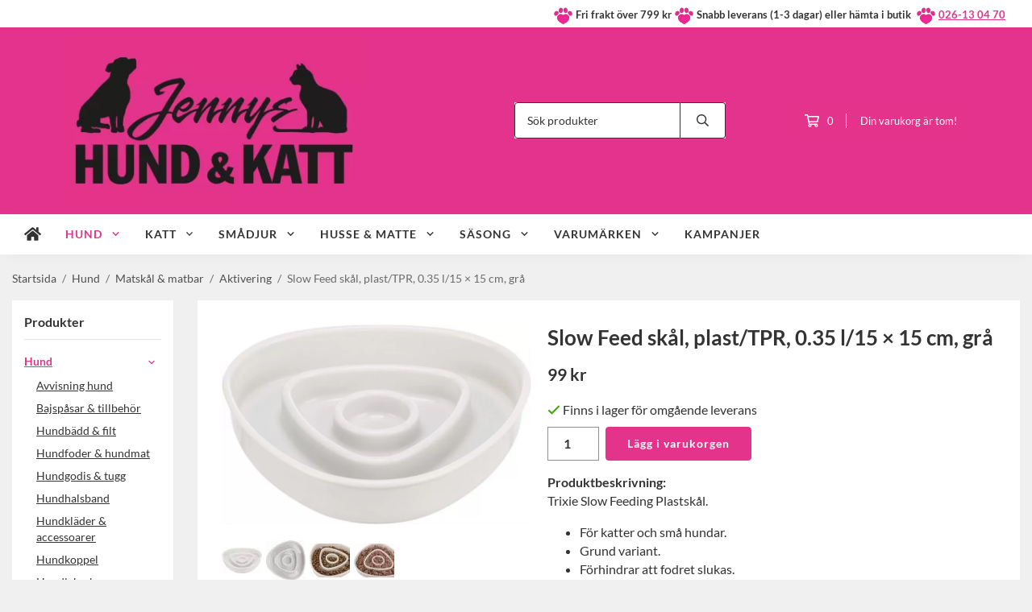

--- FILE ---
content_type: text/html; charset=UTF-8
request_url: https://jennyshundochkatt.se/hund/matskal-matbar/aktivering/slow-feed-skal-plast-tpr-035-l-15-15-cm-gra/
body_size: 33773
content:
<!doctype html><html lang="sv" class="fonts-loaded"><head><meta charset="utf-8"><title>Slow Feed skål, plast/TPR, 0.35 l/15 × 15 cm, grå |</title><meta name="description" content="Trixie Slow Feeding Plastskål. För katter och små hundar. Grund variant. Förhindrar att fodret slukas. Passar alla fodertyper. Halkfri tack vare"><meta name="keywords" content=""><meta name="robots" content="index, follow"><meta name="viewport" content="width=device-width, initial-scale=1"><!-- WIKINGGRUPPEN 15.0.92 --><link rel="shortcut icon" href="/favicon.png"><style>body{margin:0}*,*:before,*:after{-moz-box-sizing:border-box;-webkit-box-sizing:border-box;box-sizing:border-box}body{background-color:#f0f0f0}html{color:#333;font-family:sans-serif;font-size:16px;font-weight:400;line-height:1.45}@media all and (max-width:480px){html{font-size:.9rem}}html.fonts-loaded{font-family:'Lato',sans-serif}h1,h2,h3,h4,h5,h6{margin-top:0;margin-bottom:10px;color:#333;font-family:sans-serif;font-weight:700}.fonts-loaded h3,.fonts-loaded h4,.fonts-loaded h5,.fonts-loaded h6{font-family:'Lato',sans-serif}h1{font-size:26px;font-weight:600;line-height:1.25}.fonts-loaded h1{font-family:'Lato',sans-serif}h2{font-size:22px;font-weight:600}.fonts-loaded h2{font-family:'Lato',sans-serif}h3{font-size:19px}h4{font-size:17px}h5{font-size:16px}h6{font-size:12px}p{margin:0 0 10px}b,strong,th{font-weight:600}th,td{text-align:left}img{height:auto;max-width:100%;vertical-align:middle}a{color:#e3338b}a:hover{text-decoration:underline}fieldset{border-style:none;margin:0;padding:0}input,textarea,.cart-quantity-input{border:1px solid #919191;border-radius:0;padding:8px 10px;background-clip:padding-box;color:#333;line-height:1.3}input:focus,textarea:focus{border-color:#7d7d7d;outline:none}input::placeholder,textarea::placeholder{color:#919191}select{padding:2px 3px;font-family:'Lato',sans-serif;font-size:11px}hr{border:0;border-top:1px solid #cfcfcf;display:block;height:1px;margin:15px 0;padding:0}blockquote{padding-top:2px;padding-bottom:2px;padding-left:20px;padding-right:8px;border:#919191 solid 0;border-left-width:3px}table[align]{float:none}table[align="right"]{margin-left:auto}body[data-keyboard] :focus:not(:active){outline:3px solid #ec040b!important;outline-offset:-3px}body[data-keyboard] button input:focus:not(:active),body[data-keyboard] textarea:focus:not(:active),body[data-keyboard] select:focus:not(:active){outline:none}body[data-keyboard] :focus{outline:2px solid #ec040b!important;outline-offset:2px}.l-holder{position:relative;max-width:1250px;margin-left:auto;margin-right:auto;background-color:none}@media all and (max-width:1280px){.l-holder{margin-left:15px;margin-right:15px}}@media all and (max-width:768px),only screen and (max-device-width:900px) and (orientation:landscape){.l-holder{margin-top:15px}}.l-constrained{position:relative;margin-left:auto;margin-right:auto;max-width:1250px}.l-main{margin-bottom:15px;overflow:hidden}.l-sidebar,.l-sidebar-primary{width:200px}.l-sidebar-primary{float:left;margin-right:30px}@media all and (max-width:768px),only screen and (max-device-width:900px) and (orientation:landscape){.l-sidebar-primary{display:none}}.l-sidebar{float:right;margin-left:30px}@media all and (max-width:960px){.l-sidebar{display:none}}.neutral-btn{padding:0;border-style:none;background-color:#fff0;outline:none;-webkit-appearance:none;-moz-appearance:none;appearance:none;-webkit-user-select:none;-moz-user-select:none;-ms-user-select:none;user-select:none}.grid--middle .grid-item{vertical-align:middle}.grid-item{overflow:hidden}.grid-1-1{display:grid;grid-template-columns:repeat(1,1fr);grid-gap:20px;margin-bottom:20px}.no-cssgrid .grid-1-1{margin-left:-20px}.no-cssgrid .grid-1-1>li{display:inline-block;vertical-align:top;width:calc(99.99%/1 - 20px);margin-left:20px;margin-bottom:20px}.grid-2{display:grid;grid-template-columns:repeat(2,1fr);grid-gap:20px;margin-bottom:20px}.no-cssgrid .grid-2{margin-left:-20px}.no-cssgrid .grid-2>li{display:inline-block;vertical-align:top;width:calc(99.99%/2 - 20px);margin-left:20px;margin-bottom:20px}.grid-1-2{display:grid;grid-template-columns:repeat(2,1fr);grid-gap:20px;margin-bottom:20px;grid-template-columns:1fr 2fr}.no-cssgrid .grid-1-2{margin-left:-20px}.no-cssgrid .grid-1-2>li{display:inline-block;vertical-align:top;width:calc(99.99%/2 - 20px);margin-left:20px;margin-bottom:20px}.grid-2-1{display:grid;grid-template-columns:repeat(2,1fr);grid-gap:20px;margin-bottom:20px;grid-template-columns:2fr 1fr}.no-cssgrid .grid-2-1{margin-left:-20px}.no-cssgrid .grid-2-1>li{display:inline-block;vertical-align:top;width:calc(99.99%/2 - 20px);margin-left:20px;margin-bottom:20px}.grid-3{display:grid;grid-template-columns:repeat(3,1fr);grid-gap:20px;margin-bottom:20px}.no-cssgrid .grid-3{margin-left:-20px}.no-cssgrid .grid-3>li{display:inline-block;vertical-align:top;width:calc(99.99%/3 - 20px);margin-left:20px;margin-bottom:20px}.grid-4{display:grid;grid-template-columns:repeat(4,1fr);grid-gap:20px;margin-bottom:20px}.no-cssgrid .grid-4{margin-left:-20px}.no-cssgrid .grid-4>li{display:inline-block;vertical-align:top;width:calc(99.99%/4 - 20px);margin-left:20px;margin-bottom:20px}.grid-6{display:grid;grid-template-columns:repeat(6,1fr);grid-gap:20px;margin-bottom:20px}.no-cssgrid .grid-6{margin-left:-20px}.no-cssgrid .grid-6>li{display:inline-block;vertical-align:top;width:calc(99.99%/6 - 20px);margin-left:20px;margin-bottom:20px}@media all and (max-width:768px),only screen and (max-device-width:900px) and (orientation:landscape){.grid-4{display:grid;grid-template-columns:repeat(2,1fr);grid-gap:20px;margin-bottom:20px}.no-cssgrid .grid-4{margin-left:-20px}.no-cssgrid .grid-4>li{display:inline-block;vertical-align:top;width:calc(99.99%/2 - 20px);margin-left:20px;margin-bottom:20px}.grid-6{display:grid;grid-template-columns:repeat(3,1fr);grid-gap:20px;margin-bottom:20px}.no-cssgrid .grid-6{margin-left:-20px}.no-cssgrid .grid-6>li{display:inline-block;vertical-align:top;width:calc(99.99%/3 - 20px);margin-left:20px;margin-bottom:20px}}@media all and (max-width:480px){.grid-1-1,.grid-1-2,.grid-2-1,.grid-2,.grid-3,.grid-4{display:grid;grid-template-columns:repeat(1,1fr);grid-gap:20px;margin-bottom:20px}.no-cssgrid .grid-1-1,.no-cssgrid .grid-1-2,.no-cssgrid .grid-2-1,.no-cssgrid .grid-2,.no-cssgrid .grid-3,.no-cssgrid .grid-4{margin-left:-20px}.no-cssgrid .grid-1-1>li,.no-cssgrid .grid-1-2>li,.no-cssgrid .grid-2-1>li,.no-cssgrid .grid-2>li,.no-cssgrid .grid-3>li,.no-cssgrid .grid-4>li{display:inline-block;vertical-align:top;width:calc(99.99%/1 - 20px);margin-left:20px;margin-bottom:20px}.grid-6{display:grid;grid-template-columns:repeat(2,1fr);grid-gap:20px;margin-bottom:20px}.no-cssgrid .grid-6{margin-left:-20px}.no-cssgrid .grid-6>li{display:inline-block;vertical-align:top;width:calc(99.99%/2 - 20px);margin-left:20px;margin-bottom:20px}}.nav,.nav-block,.nav-float{margin:0;padding-left:0;list-style-type:none}.nav>li,.nav>li>a{display:inline-block}.nav-float>li{float:left}.nav-block>li>a{display:block}.nav-tick li{margin-right:10px}.nav-tick{margin-bottom:10px}.block-list{margin:0;padding-left:0;list-style-type:none}.list-info dd{margin:0 0 15px}.media{margin-bottom:15px}.media,.media-body{overflow:hidden}.media-img{margin-right:15px;float:left}.media-img img{display:block}.table{border-collapse:collapse;border-spacing:0;table-layout:fixed;width:100%}.table td,.table th{padding:0}.default-table{width:100%}.default-table>thead>tr{border-bottom:1px solid #e2e2e2}.default-table>thead th{padding:8px}.default-table>tbody td{padding:8px}.video-wrapper{position:relative;height:0;margin-bottom:20px;padding-bottom:56.25%;padding-top:25px}.video-wrapper iframe{position:absolute;top:0;left:0;height:100%;width:100%}.flexslider{height:0;overflow:hidden}.flexslider .is-flex-lazyload{visibility:hidden}.flexslider a{text-decoration:none}.flex__item{position:relative;display:none;backface-visibility:hidden}.flex__item:first-child{display:block}.is-flex-loading .flex-arrow{visibility:hidden}.is-flex-touch .flex-arrows{display:none}.is-flex-loading .flex-nav{visibility:hidden;opacity:0}.flex-nav{margin-top:15px;margin-bottom:10px;opacity:1;visibility:visible}.flex-nav--paging{position:absolute;bottom:0;z-index:5;width:100%;text-align:center}.flex-nav--paging li{display:inline-block;margin:0 4px}.flex-nav--paging a{border-radius:100%;display:block;height:9px;width:9px;background:#666;background:rgb(0 0 0 / .2);cursor:pointer;text-indent:-9999px;-webkit-tap-highlight-color:#fff0}.flex-nav--paging .flex-active a{background:#000;background:rgb(0 0 0 / .5);cursor:default}.flex-nav--thumbs{overflow:hidden}.flex-nav--thumbs li{float:left;width:9%}.flex-nav--thumbs img{cursor:pointer;opacity:.7}.flex-nav--thumbs img:hover,.flex-active .flex-nav--thumbs img{opacity:1}.flex-nav--thumbs .flex-active{cursor:default}.flex-caption{position:absolute;top:0;bottom:0;width:100%;z-index:4;align-items:center;flex-direction:column;justify-content:center;display:flex;overflow:hidden;padding:5px 10px;text-align:center}.flex-caption h2{font-size:2rem}@media all and (max-width:480px){.flex-caption h2{font-size:1.5rem}}.flex-caption p{margin:0;padding:0 0 5px}@media all and (max-width:480px){.flex-caption p{font-size:.9rem}}.flex-caption__link{position:absolute;bottom:0;left:0;right:0;top:0}@media all and (max-width:768px),only screen and (max-device-width:900px) and (orientation:landscape){.flexslider-wide .flexslider,.flexslider-wide .flex__item>div{aspect-ratio:auto}}@media all and (max-width:768px),only screen and (max-device-width:900px) and (orientation:landscape){.flexslider-wide .flex__item img{height:100%;object-fit:cover}}.is-lazyload,img[data-src]{visibility:hidden;opacity:0}img[src]{visibility:visible;opacity:1;transition:opacity .3s}.highlight-bar{padding:10px;text-align:center;font-size:1.2rem;font-weight:400}.breadcrumbs{margin-bottom:10px;padding-bottom:7px;font-size:.9rem}.breadcrumbs>li{color:#6b6b6b;line-height:1}.breadcrumbs a{color:#505050;vertical-align:top}.breadcrumbs .icon{margin-left:2px;margin-right:2px;vertical-align:top;color:#505050}.breadcrumbs__divider{margin-left:7px;margin-right:7px}.rss-logo .icon{font-size:14px;vertical-align:middle}.rss-logo a .icon{color:#333}.rss-logo a:hover .icon{color:#db6b27;text-decoration:none}.btn{position:relative;border-style:none;display:inline-block;padding:10px 26px;background-color:#fff;border-radius:4px;color:#333;font-weight:600;font-size:.9rem;line-height:1;text-align:center;text-decoration:none;cursor:pointer;outline-style:none;user-select:none;-webkit-tap-highlight-color:#fff0}.btn .icon{vertical-align:middle}.btn:hover,.btn:focus{text-decoration:none;background-color:#f2f2f2}.btn:active{box-shadow:inset 0 3px 5px rgb(0 0 0 / .125)}.btn--primary{background-color:#e3338b;color:#fff}.btn--primary:hover,.btn--primary:focus{background-color:#de1e7e}.btn--medium{padding:12px 30px;font-size:.9rem}.btn--large{padding:15px 35px;font-size:1rem}.btn--block{display:block;padding:12px 30px;width:100%;font-size:.9rem;text-align:center}.btn--neutral{padding:0;border-style:none;background:#fff0}.card{margin-bottom:15px}.card__heading{margin:0;padding:7px 10px;background-color:#fff;border-radius:0 0 0 0;color:#333;font-weight:600}.card__body{border:1px solid #919191;border-top-style:none;padding:10px;background:#fff}.cart-holder{position:relative;flex-shrink:0}.topcart{display:flex;align-items:center;padding-bottom:5px;padding-top:5px;color:#333}.topcart__body{display:flex;justify-content:space-between;align-items:center;margin-right:5px;cursor:pointer}.topcart__count,.topcart__subtotal{font-weight:600}.topcart__icon-inner{position:relative}.topcart__cart-icon{margin-right:10px;margin-left:5px;font-size:25px;vertical-align:top}.topcart-info{line-height:22px}.topcart__count{position:absolute;top:-7px;right:-4px;border-radius:50%;height:20px;width:20px;background:#e3338b;color:#fff;font-size:12px;line-height:20px;text-align:center}.topcart__arrow{margin-right:10px;margin-left:2px;vertical-align:middle}.topcart__favorites{margin-right:12px}.topcart__favorites .icon{color:#333;font-size:25px;vertical-align:top}.is-hover.topcart__favorites .icon{animation:pop 0.25s cubic-bezier(.694,.0482,.335,1) 3}.is-new-cart-item .topcart__count{animation:cart-count-pop 0.25s cubic-bezier(.694,.0482,.335,1)}.popcart{display:none}.filtermenu{margin:0;padding-left:0;list-style-type:none}.filtermenu li:last-child{border-bottom:0}.filtermenu__item{border-bottom:solid 1px #dcdcdc;padding:6px;background-color:#f9f9f9}.filtermenu__item--heading{padding:8px 10px;font-weight:600;background:#fff}.search-wrapper{display:flex;align-items:center;justify-content:space-between}@media all and (max-width:480px){.product-filter-wrapper{width:100%;margin:0}}.product-filter{display:flex;align-items:stretch;overflow:visible}@media all and (max-width:480px){.product-filter{display:block;width:100%;margin:0}}.desktop-filter-title{display:flex;align-items:center;padding-left:15px;padding-right:15px;margin-bottom:0;border:1px solid #919191;border-right:0;border-top-left-radius:0;border-bottom-left-radius:0;background:#eee;font-size:1rem;font-weight:600}.fonts-loaded .desktop-filter-title{font-family:'Lato'}@media all and (max-width:480px){.desktop-filter-title{display:none}}.mobile-filter-title{display:none}@media all and (max-width:480px){.mobile-filter-title{display:flex;justify-content:space-between;align-items:center;padding:8px 10px 8px 15px;border:1px solid #d9d9d9;border-radius:0;background:#eee;font-weight:600}.mobile-filter-title h4{margin-bottom:0;font-size:1rem}.fonts-loaded .mobile-filter-title h4{font-family:'Lato'}}.product-filter__items{display:flex;justify-content:stretch;align-items:flex-start;flex-wrap:wrap;border:1px solid #919191;border-bottom-width:0;border-left-width:0;border-top-right-radius:0;border-bottom-right-radius:0;color:#333}@media all and (max-width:480px){.product-filter__items{display:none;margin-top:5px}.is-opened .product-filter__items{display:block}}.product-filter__item{position:relative;flex:1 0 auto;border:1px solid #919191;border-top-width:0;border-right-width:0}@media all and (max-width:480px){.product-filter__item{width:100%;margin-right:0;border-top-width:1px;border-right-width:1px}.product-filter__item~.product-filter__item{border-top-width:0}.product-filter__item:last-child{border-top-right-radius:0;border-bottom-right-radius:0}}.product-filter__title{display:flex;justify-content:space-between;align-items:center;padding:8px 10px 8px 15px;border-bottom:none;font-weight:400;cursor:pointer}.product-filter__title .icon{margin-left:10px}.grid-gallery{margin:0;padding-left:0;list-style-type:none;display:grid;grid-template-columns:repeat(5,1fr);grid-gap:20px;margin-bottom:20px}.no-cssgrid .grid-gallery{margin-left:-20px}.no-cssgrid .grid-gallery>li{display:inline-block;vertical-align:top;width:calc(99.99%/5 - 20px);margin-left:20px;margin-bottom:20px}.view-category .grid-gallery,.view-product .grid-gallery,.view-search .grid-gallery,.view-campaigns .grid-gallery,.autocomplete .grid-gallery{display:grid;grid-template-columns:repeat(4,1fr);grid-gap:20px;margin-bottom:20px}.no-cssgrid .view-category .grid-gallery,.no-cssgrid .view-product .grid-gallery,.no-cssgrid .view-search .grid-gallery,.no-cssgrid .view-campaigns .grid-gallery,.no-cssgrid .autocomplete .grid-gallery{margin-left:-20px}.no-cssgrid .view-category .grid-gallery>li,.no-cssgrid .view-product .grid-gallery>li,.no-cssgrid .view-search .grid-gallery>li,.no-cssgrid .view-campaigns .grid-gallery>li,.no-cssgrid .autocomplete .grid-gallery>li{display:inline-block;vertical-align:top;width:calc(99.99%/4 - 20px);margin-left:20px;margin-bottom:20px}@media all and (max-width:960px){.grid-gallery,[class^=view-] .grid-gallery{display:grid;grid-template-columns:repeat(3,1fr);grid-gap:20px;margin-bottom:20px}.no-cssgrid .grid-gallery,.no-cssgrid [class^=view-] .grid-gallery{margin-left:-20px}.no-cssgrid .grid-gallery>li,.no-cssgrid [class^=view-] .grid-gallery>li{display:inline-block;vertical-align:top;width:calc(99.99%/3 - 20px);margin-left:20px;margin-bottom:20px}}@media all and (max-width:480px){.grid-gallery,[class^=view-] .grid-gallery{display:grid;grid-template-columns:repeat(2,1fr);grid-gap:20px;margin-bottom:20px}.no-cssgrid .grid-gallery,.no-cssgrid [class^=view-] .grid-gallery{margin-left:-20px}.no-cssgrid .grid-gallery>li,.no-cssgrid [class^=view-] .grid-gallery>li{display:inline-block;vertical-align:top;width:calc(99.99%/2 - 20px);margin-left:20px;margin-bottom:20px}}.view-home .grid-gallery--categories{display:grid;grid-template-columns:repeat(3,1fr);grid-gap:20px;margin-bottom:20px;margin-top:30px;margin-bottom:30px}.no-cssgrid .view-home .grid-gallery--categories{margin-left:-20px}.no-cssgrid .view-home .grid-gallery--categories>li{display:inline-block;vertical-align:top;width:calc(99.99%/3 - 20px);margin-left:20px;margin-bottom:20px}@media all and (max-width:480px){.view-home .grid-gallery--categories{display:grid;grid-template-columns:repeat(1,1fr);grid-gap:20px;margin-bottom:20px}.no-cssgrid .view-home .grid-gallery--categories{margin-left:-20px}.no-cssgrid .view-home .grid-gallery--categories>li{display:inline-block;vertical-align:top;width:calc(99.99%/1 - 20px);margin-left:20px;margin-bottom:20px}}.row-gallery{margin:0;padding-left:0;list-style-type:none}.row-gallery>li{margin-bottom:20px}.list-gallery{margin:0;padding-left:0;list-style-type:none}.list-gallery>li{margin-bottom:20px}.list-gallery>li:last-child{margin-bottom:0}.header-bar{padding-top:6px;padding-bottom:6px;background:#fff;color:#333;font-size:.8rem}@media all and (max-width:1280px){.header-bar{padding-left:15px;padding-right:15px}}@media all and (max-width:768px),only screen and (max-device-width:900px) and (orientation:landscape){.header-bar{display:none}}.header-bar-sections{align-items:center;justify-content:space-between;gap:20px;display:flex}.header-bar__number{display:inline-block;font-size:16px;font-weight:600;vertical-align:middle}.header-bar__number p{margin-bottom:0}.header-bar__nav{gap:25px;display:inline-flex}.header-bar__nav a{color:#333}.header-bar__nav .input-select{color:#333}.header-bar__nav .input-select select{border:1px solid #858585;padding:5px 15px 5px 5px;color:#333}.header{background:#fff;color:#333}@media all and (max-width:1280px){.header{padding-left:15px;padding-right:15px}}@media all and (max-width:768px),only screen and (max-device-width:900px) and (orientation:landscape){.header{display:none}}.header-sections{position:relative;align-items:center;justify-content:space-between;display:flex;padding-top:20px;padding-bottom:20px}.header-sections__col-1{flex-shrink:0;max-width:400px}.header-sections__col-2{padding-left:70px;padding-right:70px;width:100%}@media all and (max-width:960px){.header-sections__col-2{padding-right:0;margin-right:0}}.header-sections__col-3{flex-shrink:0}.header-sections__col-3 .icon{font-size:18px}@media all and (max-width:960px){.header-sections__col-3{display:none}}.header-logo{display:block;max-width:100%}.header-logo img{width:100%}.header-config-nav{position:absolute;top:0;right:20px}.header-config-nav li{margin-left:10px;vertical-align:middle}.m-header{position:relative;position:-webkit-sticky;position:sticky;top:0;z-index:1000;align-items:center;justify-content:space-between;border-bottom:1px solid #919191;display:none;height:65px;padding-left:10px;padding-right:10px;background:#fff}@media all and (max-width:768px),only screen and (max-device-width:900px) and (orientation:landscape){.m-header{display:flex}}@media all and (max-width:480px){.m-header{height:50px}}@media screen and (orientation:landscape){.m-header{position:relative}}.m-header__col-1,.m-header__col-2,.m-header__col-3{-webkit-box-flex:1;-ms-flex:1;flex:1;-webkit-box-align:center;-ms-flex-align:center;align-items:center}.m-header__col-1{-webkit-box-pack:start;-ms-flex-pack:start;justify-content:flex-start}.m-header__col-2{-webkit-box-pack:center;-ms-flex-pack:center;justify-content:center;text-align:center}.m-header__col-3{-webkit-box-pack:end;-ms-flex-pack:end;justify-content:flex-end;text-align:right}.m-header__logo{display:inline-block}.m-header__logo img{max-width:155px;max-height:65px;padding-top:5px;padding-bottom:5px;width:auto}@media all and (max-width:480px){.m-header__logo img{max-width:135px;max-height:50px}}.m-header__logo img:hover,.m-header__logo img:active{opacity:.8}.m-header__logo a{-webkit-tap-highlight-color:#fff0}.m-header__item{width:35px;color:#333;font-size:21px;line-height:1;-webkit-tap-highlight-color:#fff0}.m-header__item .icon{vertical-align:top}.m-header__item--search{font-size:18px}.m-header__item--cart-inner{position:relative;display:inline-block}.m-header__item--cart-count{position:absolute;top:-7px;right:-11px;border-radius:50%;height:17px;width:17px;background:#e3338b;color:#fff;font-size:10px;line-height:17px;text-align:center}.m-header__item--favorites{margin-right:6px}.is-hover.m-header__item--favorites .icon{animation:pop 0.25s cubic-bezier(.694,.0482,.335,1) 3}.icon{display:inline-block;width:1em;height:1em;fill:currentColor;pointer-events:none;stroke-width:0;stroke:currentColor}.icon--small{font-size:.8rem}.icon--medium{font-size:1.2rem}.icon--large{font-size:3rem}.icon-on,.is-active .icon-off,.is-hover .icon-off{display:none}.is-active .icon-on,.is-hover .icon-on{display:inline}.svg-wrapper{display:inline-block}input[type="radio"],input[type="checkbox"]{display:none}input[type="radio"]+label,input[type="checkbox"]+label{cursor:pointer}input[type="radio"]+label:before,input[type="checkbox"]+label:before{border:1px solid #a9a9a9;border-radius:0;display:inline-block;height:12px;margin-right:4px;margin-top:3px;width:12px;background:#f9f9f9;background:linear-gradient(#f9f9f9,#e9e9e9);content:'';vertical-align:top}input[type="radio"]+label:before{border-radius:50%}input[type="radio"]:checked+label:before{background:#f9f9f9 url(//wgrremote.se/img/mixed/checkbox-radio-2.png) center no-repeat;background-size:6px}input[type="checkbox"]:checked+label:before{background:#f9f9f9 url(//wgrremote.se/img/mixed/checkbox-box-2.png) center no-repeat;background-size:8px}input[type="radio"]:disabled+label:before,input[type="checkbox"]:disabled+label:before{background:#bbb;cursor:default}.input--highlight{border-color:#fff;box-shadow:0 0 10px rgb(0 0 0 / .15)}.label-wrapper{padding-left:20px}.label-wrapper>label{position:relative}.label-wrapper>label:before{position:absolute;margin-left:-20px}.input-form input,.input-form textarea{width:100%}.input-form__row{margin-bottom:8px}.input-form label{display:inline-block;margin-bottom:2px}.max-width-form{max-width:300px}.max-width-form-x2{max-width:400px}.input-table{display:table}.input-table__item{display:table-cell;white-space:nowrap}.input-table--middle .input-table__item{vertical-align:middle}.input-group{display:flex}.input-group--cramped .btn{border-radius:0}.input-group--cramped *:first-child{border-top-right-radius:0;border-bottom-right-radius:0}.input-group--cramped *:last-child{border-top-left-radius:0;border-bottom-left-radius:0}.input-group--cramped input:first-child{border-right:0}.input-group--cramped input:last-child{border-left:0}.input-group__item{width:50%}.input-group__item:first-child{margin-right:2%}.input-group-1-4 .input-group__item{width:70%}.input-group-1-4 .input-group__item:first-child{width:28%}.input-select{position:relative;align-items:center;display:inline-flex}.input-select select{border-style:none;height:100%;padding:5px 15px 5px 0;width:100%;-webkit-appearance:none;-moz-appearance:none;appearance:none;background:none;font:inherit;line-height:normal;outline:none}.input-select select::-ms-expand{display:none}.input-select .icon{position:absolute;top:0;right:0;bottom:0;margin:auto}.input-select--box select{border:1px solid #919191;border-radius:0 0 0 0;padding:8px 30px 8px 15px}.input-select--box--medium{border-color:#c2c2c2}.input-select--box--medium select{padding:7px 30px 7px 15px}.input-select--box--small select{padding:5px 25px 5px 10px}.input-select--box .icon{right:10px}.product-item{position:relative;flex-direction:column;border:1px solid #919191;display:flex;padding:15px;overflow:hidden;width:auto;border-radius:4px;background:#fff;cursor:pointer;text-align:center}@media all and (max-width:768px),only screen and (max-device-width:900px) and (orientation:landscape){.product-item{padding:10px;-webkit-tap-highlight-color:#fff0}}.product-item .price{display:inline-flex;font-size:1.3rem}.product-item__img{position:relative;margin-bottom:7px;padding-bottom:98%}.product-item__img img{position:absolute;top:0;right:0;bottom:0;left:0;margin:auto;width:auto;max-height:100%}.product-item__heading{margin-bottom:7px;overflow:hidden;color:#333;font-size:.95rem;font-weight:400}.product-item__body{margin-top:auto}.product-item__select-area{margin-bottom:7px}.product-item__buttons{gap:6px;display:flex;justify-content:center;margin-top:7px}.product-item__buttons .btn{flex:1;padding-left:0;padding-right:0}.product-item__favorite-icon{position:absolute;top:0;right:0;color:#b6b6b6;font-size:18px}.product-item__favorite-icon:after{position:absolute;top:0;right:0;border-right:45px solid #fff;border-bottom:45px solid #fff0;content:''}.product-item__favorite-icon .icon{position:absolute;top:5px;right:5px;z-index:1}.is-active.product-item__favorite-icon .icon{color:#e3338b}.is-hover.product-item__favorite-icon .icon{animation:pop 0.25s cubic-bezier(.694,.0482,.335,1)}.list-gallery .product-item{border:none;padding:0}.category-item{position:relative;border:1px solid #919191;padding:8px;overflow:hidden;border-radius:0;background:#fff;text-align:center;cursor:pointer}@media all and (max-width:768px),only screen and (max-device-width:900px) and (orientation:landscape){.category-item{-webkit-tap-highlight-color:#fff0}}.category-item__img{position:relative;padding-bottom:100%;margin-bottom:7px}.category-item__img img{position:absolute;top:0;right:0;bottom:0;left:0;margin:auto;max-height:100%}.category-item__heading{overflow:hidden}.category-item__heading a{color:#333;text-decoration:none}.category-item--card{border-style:none;padding:0;background:#fff0}.category-item--card .category-item__img{margin-bottom:0}.category-item--card .category-item__body{position:absolute;top:0;left:0;right:0;bottom:0;align-items:center;flex-direction:column;justify-content:center;display:flex;margin:auto}.category-item--card .category-item__body__title{margin-bottom:20px;color:#fff;font-size:1.8rem;font-weight:700}.product-item-row{position:relative;display:flex;justify-content:space-between;align-items:flex-start;gap:15px;border:1px solid #919191;padding:15px;overflow:hidden;background:#fff;cursor:pointer}@media all and (max-width:480px){.product-item-row{padding:8px}.product-item-row .btn{padding:6px 12px}}.product-item-row .product-item__banner{width:85px;aspect-ratio:1}.product-item-row .product-item__banner .product-item__banner__span{position:absolute;left:-54px;top:17px;height:18px;line-height:18px;width:177px;font-size:.7rem;font-weight:700}.product-item-row__checkbox-area{float:left}.product-item-row__img{width:80px;text-align:center}.product-item-row__img img{max-height:80px}.product-item-row__footer{flex-shrink:0;text-align:right}.product-item-row__body{display:flex;flex-direction:column;gap:5px;width:100%;overflow:hidden}.product-item-row__price{margin-bottom:10px}.news-item{border:1px solid #919191;padding:15px;background:#fff;border-radius:0}.news-item--sidebar:not(:last-child){margin-bottom:15px}.news-item .news-item__img{position:relative;margin-bottom:15px;padding-bottom:66.666%}.news-item .news-item__img img{position:absolute;top:0;right:0;bottom:0;left:0;margin:auto;max-height:100%}.news-item .news-item__title{font-size:1.2rem}.news-item .news-item__title a{color:#333}.menubar{position:relative;position:-webkit-sticky;position:sticky;top:0;left:0;z-index:100;margin-bottom:20px;background-color:#fff}@media all and (max-width:1280px){.menubar{padding-left:15px;padding-right:15px}}@media all and (max-width:768px),only screen and (max-device-width:900px) and (orientation:landscape){.menubar{display:none}}.menubar-inner{align-items:center;justify-content:space-between;display:flex}.site-nav{display:flex;flex-wrap:wrap}.site-nav>li>a{align-items:center;display:flex;height:55px;padding:0 20px;color:#333;font-size:1.05rem;text-decoration:none}.site-nav>li:hover>a{background-color:#e54093;text-decoration:none;transition:background-color 0.2s}.site-nav>li>a.selected{background-color:#e3338b;color:#fff}.site-nav__home .icon{position:relative;vertical-align:middle}.menu-icon{font-size:1.3rem;vertical-align:text-bottom}.dropdown{display:none}.listmenu{margin:0;padding-left:10px;overflow:hidden;list-style-type:none}.listmenu a{position:relative;display:block;padding-top:2px;padding-bottom:2px;color:#333;font-size:.9rem}.listmenu .selected{font-weight:600}li .listmenu{display:none}.is-listmenu-opened>.listmenu{display:block}.listmenu-0{padding:15px;background:#eee}.listmenu-0>li>a{font-weight:400}.listmenu-0>li>.selected,.listmenu-0>li>.selected .menu-node{color:#e3338b;font-weight:600}.listmenu-1{padding-top:4px;padding-bottom:4px;padding-left:15px}.listmenu-1>li>a{padding-top:4px;padding-bottom:4px}.menu-node{position:absolute;top:0;right:0;bottom:0;margin:auto;height:12px;width:25px;color:#fff;font-size:12px;text-align:center}@media all and (max-width:768px),only screen and (max-device-width:900px) and (orientation:landscape){.menu-node{height:100%;width:40px;font-size:22px;text-align:center;line-height:49px}}.price{color:#333;font-weight:600}.price-discount{color:#e3338b}.price-original{font-size:.8rem;text-decoration:line-through}.site-search{align-items:stretch;display:flex;max-width:450px;height:42px;margin:auto;border:1px solid #919191;overflow:hidden;border-radius:0;background-color:#fff}.site-search .icon{vertical-align:top}.site-search .preloader{left:auto;right:15px}.site-search__col-1{position:relative;width:100%}.site-search__input{border-radius:0;border:none;height:100%;padding-left:15px;overflow:hidden;background-image:linear-gradient(to top,#ffffff 90%,#eeeeee);font-size:.9rem;text-overflow:ellipsis;white-space:nowrap}.site-search__input::-ms-clear{display:none}.site-search__input::placeholder{color:#333}.site-search__btn{padding:0;border-style:none;background-color:#fff0;outline:none;-webkit-appearance:none;-moz-appearance:none;appearance:none;-webkit-user-select:none;-moz-user-select:none;-ms-user-select:none;user-select:none;border-left:1px solid #919191;height:100%;padding-left:20px;padding-right:20px;background:#fff;color:#333;font-size:15px;line-height:1}.site-search__btn .icon{vertical-align:top}.site-search__btn:focus{opacity:.6}.autocomplete{position:absolute;left:0;right:0;z-index:1001;border-radius:0 0 0 0;display:none;margin-top:20px;padding:20px;width:100%;background:#fff;box-shadow:0 2px 8px rgb(0 0 0 / .25);color:#222}@media all and (max-width:1280px){.autocomplete{margin-left:15px;margin-right:15px;width:auto}}@media all and (max-width:768px),only screen and (max-device-width:900px) and (orientation:landscape){.autocomplete{position:fixed;top:0!important;bottom:0;margin-top:0;margin-left:0;margin-right:0;padding:0;border-radius:0;background:rgb(0 0 0 / .3);box-shadow:none}}.is-autocomplete-active .autocomplete{display:block}@media all and (max-width:768px),only screen and (max-device-width:900px) and (orientation:landscape){.autocomplete-content{padding:15px 15px 100px;height:100%;overflow-y:auto;user-select:none;-webkit-overflow-scrolling:touch!important}.is-autocomplete-open body,.is-autocomplete-active .autocomplete{background:#fff}.is-autocomplete-open body{overflow:hidden}.is-autocomplete-open .autocomplete{display:block}.is-autocomplete-open .m-nav{display:none}}.sort-section{margin-top:5px;margin-bottom:20px}.sort-section>li{margin-right:4px}.sort-section-heading{align-items:center;border:1px solid #919191;border-right:0;border-top-left-radius:0;border-bottom-left-radius:0;display:flex;padding-left:15px;padding-right:15px;background:#eee;color:#333;font-weight:600}.sort-section-select{border-top-left-radius:0;border-bottom-left-radius:0}@media all and (max-width:768px),only screen and (max-device-width:900px) and (orientation:landscape){.sort-section-select{width:100%}}.l-product{overflow:hidden}.l-product-col-1,.l-product-col-3{float:left;width:40%}.l-product-col-2{float:right;padding-left:20px;width:60%}.l-product-col-3{clear:left}@media all and (max-width:600px){.l-product-col-1,.l-product-col-2,.l-product-col-3{float:none;padding-left:0;padding-right:0;width:auto}}.product-carousel{position:relative;margin-bottom:15px;overflow:hidden}.product-carousel,.product-carousel__item{max-height:600px}@media all and (max-width:480px){.product-carousel,.product-carousel__item{max-height:350px}}.product-carousel__item{position:relative;text-align:center}.product-carousel__link{display:block;height:0;width:100%;cursor:pointer;cursor:-webkit-zoom-in;cursor:-moz-zoom-in;cursor:zoom-in}.product-carousel__img{position:absolute;top:0;left:0;right:0;bottom:0;margin:auto;max-height:100%;width:auto;object-fit:contain}.product-thumbs{margin-bottom:15px;font-size:0}.product-thumbs img{margin-top:5px;margin-right:5px;max-height:50px;cursor:pointer}.product-title{margin-bottom:15px}.product-options-title{margin-bottom:5px;font-weight:700}.product-options-items{margin-bottom:5px}.product-options-items label{border:1px solid #ccc;display:inline-block;margin-bottom:5px;margin-right:5px;min-width:60px;padding:6px 8px;color:#444;text-align:center}.product-options-items:last-of-type{margin-right:0}.product-options-items input:checked+label{border-color:#000;border-width:2px;color:#000;font-weight:700}.product-options-items input,.product-options-items input+label:before{display:none}.product-option-table{width:100%}.product-option-content{display:block;padding-bottom:4px;font-size:.9rem;font-weight:700}.product-option-content select{border-radius:0;padding:6px 8px;min-width:202px;font-size:.9rem}@media all and (max-width:480px){.product-option-content select{width:100%}}.product-option-spacing{display:block;padding-bottom:8px}.product-cart-button-wrapper{margin-bottom:15px}@media all and (max-width:480px){.product-cart-button-wrapper .btn--primary{display:block;width:100%;text-align:center}}.product-quantity{margin-right:8px;padding-top:10px;padding-bottom:10px;width:4em;font-weight:600;text-align:center}.product-custom-fields{margin-left:5px;margin-top:10px}.product-price-field{margin-bottom:15px}.product-price-field .price{font-size:21px}.product-stock{margin-bottom:10px}.product-stock-item{display:none}.product-stock-item .icon{vertical-align:middle;font-size:16px}.active-product-stock-item{display:block}.product-stock-item__text{vertical-align:middle}.in-stock .icon{color:#3eac0d}.on-order .icon{color:#eba709}.soon-out-of-stock .icon{color:#114b85}.out-of-stock>.icon{color:#d4463d}.product-part-payment-klarna{margin-bottom:10px}.is-hidden{display:none!important}.clearfix:before,.clearfix:after{content:"";display:table}.clearfix:after{clear:both}.clear{clear:both}.bare-ul{margin-bottom:0;margin-top:0;padding-left:0;list-style:none}.flush{margin:0!important}.wipe{padding:0!important}.right{float:right!important}.left{float:left!important}.float-none{float:none!important}.text-left{text-align:left!important}.text-center{text-align:center!important}.text-right{text-align:right!important}.align-top{vertical-align:top!important}.align-middle{vertical-align:middle!important}.align-bottom{vertical-align:bottom!important}.go:after{content:"\00A0" "\00BB"!important}.stretched{width:100%!important}.center-block{display:block;margin-left:auto;margin-right:auto}.vertical-center{align-items:center;display:flex}.space-between{justify-content:space-between;display:flex}.vertical-center-space-between{align-items:center;justify-content:space-between;display:flex}.muted{color:#595959}.info{color:#595959;font-size:.7rem}.brand{color:#fff}.reset-line-height{line-height:1}.mr-small{margin-right:5px}.ml-small{margin-left:5px}.mt-small{margin-top:5px}.mb-small{margin-bottom:5px}.mr{margin-right:15px}.ml{margin-left:15px}.mt{margin-top:15px}.mb{margin-bottom:15px}.visually-hidden{position:absolute;border:0;height:1px;margin:-1px;overflow:hidden;padding:0;width:1px;clip:rect(0 0 0 0)}@media all and (max-width:960px){.hide-for-xlarge{display:none!important}}@media all and (max-width:768px),only screen and (max-device-width:900px) and (orientation:landscape){.hide-for-large{display:none!important}.hide-on-touch{display:none}}@media all and (max-width:480px){.hide-for-medium{display:none!important}}@media all and (max-width:320px){.hide-for-small{display:none!important}}@media all and (min-width:769px){.hide-on-desktop{display:none}}.l-holder{margin-bottom:20px}.l-main{border-radius:0;padding:30px;margin-bottom:20px;background-color:#fff}@media all and (max-width:768px),only screen and (max-device-width:900px) and (orientation:landscape){.l-main{padding:15px}}.view-home .l-main,.view-category .l-main,.view-campaigns .l-main,.view-product .l-main,.view-favorites .l-main,.view-search .l-main{border-radius:0;padding:0;background-color:#fff0}.highlight-bar{font-weight:600;text-transform:uppercase}.btn{border:1px solid #919191;padding:12px 26px;font-weight:700;font-size:.8rem;letter-spacing:1px}.btn--medium{font-size:.9rem}.btn--large{font-size:1rem}.btn--primary{border-color:#e3338b}.btn--secondary{border-color:#e3338b;background-color:#e3338b;color:#fff}.btn--secondary:hover,.btn--secondary:focus{background-color:#de1e7e}.btn--secondary:active{box-shadow:inset 0 5px 8px rgb(0 0 0 / .125)}.card,.card--light{border-radius:0;background-color:#fff}.card .card__body,.card--light .card__body{border:none;background:#fff0}.card .card__heading,.card--light .card__heading{border-bottom:1px solid rgb(0 0 0 / .1);margin-left:15px;margin-right:15px;padding:15px 0 10px;background-color:#fff0;color:#333}.topcart-holder{height:47px}.topcart{align-items:stretch;height:100%;background:#e3338b;border-radius:4px;color:#fff;font-size:.8rem}.topcart__body.is-empty{cursor:default}.topcart__cart-icon-holder,.topcart__cart-link{padding:0 15px}.topcart__cart-icon-holder{display:flex;align-items:center;border-right:1px solid #fff}.topcart__cart-icon{font-size:25px}.topcart__cart-link,.topcart-info{display:flex;align-items:center;padding:0 12px;color:#fff}.topcart__cart-link:hover{color:rgb(255 255 255 / .8);text-decoration:none}.topcart__arrow{margin-left:8px;margin-right:0}.filtermenu{padding:15px}.filtermenu__item,.filtermenu__item--heading{border-bottom:none;padding:6px 0;background-color:#fff0}@media all and (max-width:768px),only screen and (max-device-width:900px) and (orientation:landscape){.view-home .grid-gallery--categories{display:grid;grid-template-columns:repeat(2,1fr);grid-gap:20px;margin-bottom:20px}.no-cssgrid .view-home .grid-gallery--categories{margin-left:-20px}.no-cssgrid .view-home .grid-gallery--categories>li{display:inline-block;vertical-align:top;width:calc(99.99%/2 - 20px);margin-left:20px;margin-bottom:20px}}.header-bar{padding:6px 0 0;background-color:#fff;font-size:13px}@media all and (max-width:1280px){.header-bar{padding-left:15px;padding-right:15px}}@media all and (max-width:768px),only screen and (max-device-width:900px) and (orientation:landscape){.header-bar{display:none}}.header-bar-sections{display:flex;align-items:center;justify-content:space-between}@media all and (max-width:960px){.header-bar-sections{flex-wrap:wrap}}.header-bar-sections__col-1{width:100%}.header-bar-sections__col-1 p{margin-bottom:0}.header-bar-sections__col-2,.header-bar-sections__col-3{flex-shrink:0}.header-bar__editable{display:inline-block}.header-bar__editable ul{list-style-type:none;margin:0;padding-left:0}.header-bar__editable ul>li{display:inline-block;margin-right:15px;vertical-align:text-top}.header-bar__editable ul>li:last-child{margin-right:0}.header-bar__nav{display:inline-block;margin-left:15px;font-size:.8rem;vertical-align:middle}.header-bar__nav li{margin-left:15px;vertical-align:middle}.header-bar__nav li:first-child{margin-left:0}.header-bar__nav a{color:#333}.header-bar__nav .input-select,.header-bar__nav .input-select select{color:#333}.header-bar__nav .input-select option,.header-bar__nav .input-select select option{color:#000}.header{background-color:#fff}.header-sections{padding:10px 0}.header-sections__col-1{max-width:50%;width:100%}@media all and (max-width:960px){.header-sections__col-1{margin-right:15px;width:auto}}.header-sections__col-2{position:relative;align-items:center;display:flex;justify-content:flex-end;flex:1;max-width:400px;width:100%}.header-sections__col-2 .site-search{width:100%}.header-sections__col-2>div{flex-shrink:0}.header-sections__col-2{padding-left:15px;padding-right:15px}.header-sections__col-3{flex-shrink:0;max-width:225px;width:100%}@media all and (max-width:960px){.header-sections__col-3{display:block}}.m-header{border-bottom-style:none;background-color:#fff}.m-header__item{color:#333}.product-item{padding:20px;border-style:none}@media all and (max-width:768px),only screen and (max-device-width:900px) and (orientation:landscape){.product-item{padding:10px}}.product-item__heading{font-size:1rem}@media all and (max-width:480px){.product-item__heading{font-size:.9rem}}.product-item__favorite-icon{position:relative;display:flex;justify-content:center;padding:5px;margin-bottom:10px;color:#333;font-size:18px}.product-item__favorite-icon .icon{position:relative;top:0;right:0}.product-item__favorite-icon.is-active .icon{position:relative;color:#e3338b}.product-item__favorite-icon:after{display:none}.product-item__buttons{margin-top:15px}.menubar{background-color:#fff;-webkit-box-shadow:0 6px 17px -11px #dbdbdb;-moz-box-shadow:0 6px 17px -11px #dbdbdb;box-shadow:0 6px 17px -11p #dbdbdb}.view-home .menubar{margin-bottom:0}@media all and (max-width:1280px){.menubar.is-sticky{padding-right:0}}.site-nav>li>a{height:50px;padding:0 15px;font-size:.9rem;font-weight:600;letter-spacing:1px;text-transform:uppercase}.site-nav>li>a:hover{opacity:1}.site-nav>li:hover>a{background-color:#fff0;color:#e54093;text-decoration:none;transition:color 0.2s}.site-nav>li>a.selected{color:#e3338b;background-color:#fff0}.nav__favorites .icon{margin-left:10px;color:#333;font-size:14px}.nav__login{color:#333;font-size:14px;text-transform:uppercase}.nav__login>span{margin-left:5px;font-size:.8rem;font-weight:700}.menubar.is-sticky .topcart{height:100%;padding:0 10px;border-radius:0}.menubar.is-sticky .topcart__cart-icon-holder{border-right:none;padding:0}.menubar.is-sticky .topcart__cart-link{display:none}.menubar.is-sticky .topcart-info{display:none}.menubar.is-sticky .site-nav>li>a{padding:0 10px;font-size:.8rem}.menubar.is-sticky .site-nav>li>a .has-dropdown .icon{margin-left:5px}@media all and (max-width:1280px){.menubar.is-sticky .nav__login{display:none}}.menubar__right-holder{align-self:stretch;display:flex}.menubar__right-holder .menubar__right-personal{padding:0 15px}.listmenu-0{background:#fff}.listmenu-0:last-child{margin-bottom:0}.site-search{border-style:none;height:45px;margin-right:10px}.site-search__input{border:1px solid #333;border-radius:4px 0 0 4px;background-image:none}.site-search__btn{border:1px solid #333;border-left-style:none;border-radius:0 4px 4px 0;background-color:#fff0;color:#333}.sort-section{margin-bottom:20px}.sort-section-heading,.sort-section-select{background:#fff}.checkout-header{background:#fff;box-shadow:none;color:#333}.checkout-info{background-color:#fff}.checkout-stepnumber{background-color:#333;color:#fff}.checkout-cart-topay{color:#e3338b}.checkout-shipping-method input:checked+label:before{background-color:#333;border-color:#333}.mega-menu .dropdown>li>a{font-size:16px}.header{background-color:#e3338c}.header-sections{justify-content:space-evenly}.header-bar-sections{flex-wrap:nowrap}.header-sections__col-1{width:30%}.m-header{background-color:#e3338c}.checkout-header{background-color:#e3338c}.footer h3{font-size:18px}.footer li a{font-size:14px}.footer-payment{background-color:#e3338c}.footer-sections__col--4 .svg-wrapper{border:none}.view-product .addthis_button_pinterest_share{display:none}.checkout-header__logo img{width:auto;max-height:75px}</style><link rel="stylesheet" media="print" href="/css/compiled/compiled_1.css?v=1414"
onload="this.media='all';this.onload=null;"><link rel="canonical" href="https://jennyshundochkatt.se/hund/matskal-matbar/aktivering/slow-feed-skal-plast-tpr-035-l-15-15-cm-gra/"><script>if (typeof dataLayer == 'undefined') {var dataLayer = [];} dataLayer.push({"ecommerce":{"currencyCode":"SEK","detail":{"products":[{"name":"Slow Feed sk\u00e5l, plast\/TPR, 0.35 l\/15 \u00d7 15 cm, gr\u00e5","id":"TRI25191","price":99,"category":"hund\/matskal-matbar\/aktivering"}]}}}); dataLayer.push({"event":"view_item","currency":"SEK","items":[{"item_id":"TRI25191","item_name":"Slow Feed sk\u00e5l, plast\/TPR, 0.35 l\/15 \u00d7 15 cm, gr\u00e5","price":99,"item_category":"hund\/matskal-matbar\/aktivering"}]}); dataLayer.push({"event":"fireRemarketing","remarketing_params":{"ecomm_prodid":"TRI25191","ecomm_category":"hund\/matskal-matbar\/aktivering","ecomm_totalvalue":99,"isSaleItem":false,"ecomm_pagetype":"product"}}); (function(w,d,s,l,i){w[l]=w[l]||[];w[l].push({'gtm.start':
new Date().getTime(),event:'gtm.js'});var f=d.getElementsByTagName(s)[0],
j=d.createElement(s),dl=l!='dataLayer'?'&l='+l:'';j.async=true;j.src=
'//www.googletagmanager.com/gtm.js?id='+i+dl;f.parentNode.insertBefore(j,f);
})(window,document,'script','dataLayer','G-X7WYQDF1LB')</script><script async src="https://www.googletagmanager.com/gtag/js?id=221773109"></script><script>window.dataLayer = window.dataLayer || [];
function gtag(){dataLayer.push(arguments);}
gtag("js", new Date());
gtag("config", "221773109", {"currency":"SEK","anonymize_ip":true});gtag("event", "view_item", {"items":[{"id":"TRI25191","name":"Slow Feed sk\u00e5l, plast\/TPR, 0.35 l\/15 \u00d7 15 cm, gr\u00e5","brand":"Trixie","category":"hund\/matskal-matbar\/aktivering","price":99,"item_id":"TRI25191","item_name":"Slow Feed sk\u00e5l, plast\/TPR, 0.35 l\/15 \u00d7 15 cm, gr\u00e5","item_category":"hund\/matskal-matbar\/aktivering"}],"currency":"SEK"}); </script><!-- Google Tag Manager --><script>(function(w,d,s,l,i){w[l]=w[l]||[];w[l].push({'gtm.start':
new Date().getTime(),event:'gtm.js'});var f=d.getElementsByTagName(s)[0],
j=d.createElement(s),dl=l!='dataLayer'?'&l='+l:'';j.async=true;j.src=
'https://www.googletagmanager.com/gtm.js?id='+i+dl;f.parentNode.insertBefore(j,f);
})(window,document,'script','dataLayer','GTM-N9NSBSJ');</script><!-- End Google Tag Manager --><meta name="google-site-verification" content="zEVnEJweL6xlhtfq9bgeFY8JFaTli0Mjwx38gSbbg1M" /><meta name="facebook-domain-verification" content="u22yis3rvqj6t4ui42aac8lpgdnff8" /><!-- Meta Pixel Code --><script>!function(f,b,e,v,n,t,s)
{if(f.fbq)return;n=f.fbq=function(){n.callMethod?
n.callMethod.apply(n,arguments):n.queue.push(arguments)};
if(!f._fbq)f._fbq=n;n.push=n;n.loaded=!0;n.version='2.0';
n.queue=[];t=b.createElement(e);t.async=!0;
t.src=v;s=b.getElementsByTagName(e)[0];
s.parentNode.insertBefore(t,s)}(window, document,'script',
'https://connect.facebook.net/en_US/fbevents.js');
fbq('init', '410856460811490');
fbq('track', 'PageView');</script><noscript><img height="1" width="1" style="display:none"
src="https://www.facebook.com/tr?id=410856460811490&ev=PageView&noscript=1"
/></noscript><!-- End Meta Pixel Code --><!-- TrustBox script --><script type="text/javascript" src="//widget.trustpilot.com/bootstrap/v5/tp.widget.bootstrap.min.js" async></script><!-- End TrustBox script --><!-- Google tag (gtag.js) --><script async src="https://www.googletagmanager.com/gtag/js?id=G-X7WYQDF1LB"></script><script> window.dataLayer = window.dataLayer || [];
function gtag(){dataLayer.push(arguments);}
gtag('js', new Date());
gtag('config', 'G-X7WYQDF1LB');</script><meta property="og:title" content="Slow Feed skål, plast/TPR, 0.35 l/15 × 15 cm, grå"/><meta property="og:description" content="Trixie Slow Feeding Plastskål.För katter och små hundar.Grund variant.Förhindrar att fodret slukas.Passar alla fodertyper.Halkfri tack vare gummiring.Kan diskas i maskin.  Material: Plast/TPR.Mått: 15 x 15 cm.Färg: Grå. "/><meta property="og:type" content="product"/><meta property="og:url" content="https://jennyshundochkatt.se/hund/matskal-matbar/aktivering/slow-feed-skal-plast-tpr-035-l-15-15-cm-gra/"/><meta property="og:site_name" content="Jennys Hund & Katt"/><meta property="product:retailer_item_id" content="TRI25191"/><meta property="product:price:amount" content="99" /><meta property="product:price:currency" content="SEK" /><meta property="product:availability" content="instock" /><meta property="og:image" content="https://jennyshundochkatt.se/images/zoom/slowfeedskalplasttpr0.35l1515cmgra1.jpg"/><meta property="og:image" content="https://jennyshundochkatt.se/images/zoom/slowfeedskalplasttpr0.35l1515cmgra4.jpg"/><meta property="og:image" content="https://jennyshundochkatt.se/images/zoom/slowfeedskalplasttpr0.35l1515cmgra3.jpg"/><meta property="og:image" content="https://jennyshundochkatt.se/images/zoom/slowfeedskalplasttpr0.35l1515cmgra2.jpg"/></head><body class="view-product" itemscope itemtype="http://schema.org/ItemPage"><div id="fb-root"></div><!-- Google Tag Manager (noscript) --><noscript><iframe src="https://www.googletagmanager.com/ns.html?id=G-X7WYQDF1LB"
height="0" width="0" style="display:none;visibility:hidden"></iframe></noscript><!-- End Google Tag Manager (noscript) --><!-- Google Tag Manager (noscript) --><noscript><iframe src="https://www.googletagmanager.com/ns.html?id=GTM-N9NSBSJ"
height="0" width="0" style="display:none;visibility:hidden"></iframe></noscript><!-- End Google Tag Manager (noscript) --><header class="m-header js-m-header" aria-hidden="true"><div class="m-header__col-1"><button class="m-header__item m-header__item--menu neutral-btn" id="js-mobile-menu" aria-label="Meny"><span class="m-header__item--menu-open"><svg class="icon icon--bars "><use xmlns:xlink="http://www.w3.org/1999/xlink" xlink:href="/svg-icons/regular/bars.svg#icon-regular-bars" href="/svg-icons/regular/bars.svg#icon-regular-bars"></use></svg></span><span class="m-header__item--menu-close"><svg class="icon icon--times "><use xmlns:xlink="http://www.w3.org/1999/xlink" xlink:href="/svg-icons/regular/times.svg#icon-regular-times" href="/svg-icons/regular/times.svg#icon-regular-times"></use></svg></span></button><button class="m-header__item m-header__item--search neutral-btn js-touch-area" id="js-mobile-search" aria-label="Sök"><svg class="icon icon--search "><use xmlns:xlink="http://www.w3.org/1999/xlink" xlink:href="/svg-icons/regular/search.svg#icon-regular-search" href="/svg-icons/regular/search.svg#icon-regular-search"></use></svg></button></div><div class="m-header__col-2"><a class="m-header__logo" href="/"><img
class="mini-site-logo"
src="/frontend/view_templates/lilly/design/logos/jennyshundkattlogga400px.png.webp"
alt="Jennys Hund &amp; Katt"
width="400" height="226"></a></div><div class="m-header__col-3"><button class="btn--neutral topcart__favorites js-cart-favorites is-hidden"
title="Mina favoriter" aria-hidden="true"href="/my-favorites/?"
onclick="window.location.href='/my-favorites/?'"><svg class="icon icon--heart "><use xmlns:xlink="http://www.w3.org/1999/xlink" xlink:href="/svg-icons/regular/heart.svg#icon-regular-heart" href="/svg-icons/regular/heart.svg#icon-regular-heart"></use></svg></button><button class="m-header__item m-header__item--cart neutral-btn js-touch-area"
id="js-mobile-cart" onclick="goToURL('/checkout')" aria-label="Varukorg"><span class="m-header__item--cart-inner" id="js-mobile-cart-inner"><svg class="icon icon--shopping-cart "><use xmlns:xlink="http://www.w3.org/1999/xlink" xlink:href="/svg-icons/regular/shopping-cart.svg#icon-regular-shopping-cart" href="/svg-icons/regular/shopping-cart.svg#icon-regular-shopping-cart"></use></svg></span></button></div></header><div class="page"><div class="header-bar"><div class="l-constrained"><div class="header-bar-sections"><div class="header-bar-sections__col-1"><div data-id="73" class="admin-shortcut--area js-admin-editable-area"><p style="text-align: right;"><strong><span id="cke_bm_240S" style="display: none;">&nbsp;</span><strong><img alt="" height="25" src="/userfiles/image/favicon.png.webp" width="25"></strong>&nbsp;Fri frakt &ouml;ver 799 kr&nbsp;<img alt="" height="25" src="/userfiles/image/favicon.png.webp" width="25">&nbsp;Snabb leverans (1-3 dagar) eller h&auml;mta i butik&nbsp;&nbsp;<img alt="" height="25" src="/userfiles/image/favicon.png.webp" width="25"> <a href="tel:+4626130470">026-13 04 70</a></strong></p></div></div><div class="header-bar-sections__col-2"><div class="header-bar__editable"><div data-id="72" class="admin-shortcut--area js-admin-editable-area"><p>&nbsp;</p></div></div></div><div class="header-bar-sections__col-3"><ul class="header-bar__nav nav"></ul></div></div></div></div><header class="header clearfix"><div class="l-constrained"><div class="header-sections"><div class="header-sections__cols header-sections__col-1"><a class="header-logo" href="/"><img
src="/frontend/view_templates/lilly/design/logos/jennyshundkattlogga400px.png.webp"
alt="Jennys Hund &amp; Katt"
width="400" height="226"></a></div><div class="header-sections__cols header-sections__col-2"><!-- Search Box --><search><form method="get" action="/search/" class="site-search" itemprop="potentialAction"
itemscope itemtype="http://schema.org/SearchAction"><div class="site-search__col-1"><meta itemprop="target"
content="https://jennyshundochkatt.se/search/?q={q}"/><input type="hidden" name="lang" value="sv"><input type="search" autocomplete="off" value=""
name="q" class="site-search__input stretched js-autocomplete-input"
placeholder="Sök produkter"
required
itemprop="query-input"
aria-label="Sök produkter"
inputmode="search"><div class="is-autocomplete-preloader preloader preloader--small preloader--middle"><div class="preloader__icn"><div class="preloader__cut"><div class="preloader__donut"></div></div></div></div></div><div class="site-search__col-2"><button type="submit"
role="search"
class="site-search__btn"
aria-label="Sök"><svg class="icon icon--search "><use xmlns:xlink="http://www.w3.org/1999/xlink" xlink:href="/svg-icons/regular/search.svg#icon-regular-search" href="/svg-icons/regular/search.svg#icon-regular-search"></use></svg></button></div></form></search></div><div class="header-sections__cols header-sections__col-3"><div class="topcart-holder"><div class="topcart" id="js-topcart"> <div class="topcart__body is-empty"> <div class="topcart__cart-icon-holder"> <svg class="icon icon--shopping-cart topcart__cart-icon"><use xmlns:xlink="http://www.w3.org/1999/xlink" xlink:href="/svg-icons/regular/shopping-cart.svg#icon-regular-shopping-cart" href="/svg-icons/regular/shopping-cart.svg#icon-regular-shopping-cart"></use></svg> <span>0</span> </div> </div> <span class="topcart-info">Din varukorg är tom!</span></div><div class="popcart" id="js-popcart"></div></div></div></div></div></header><!-- End .l-header --><div class="menubar js-menubar-lilly clearfix"><div class="l-constrained menubar-inner"><ul class="nav site-nav dropdown-menu"><li class=""><a class=" "
href="/" aria-label="home"><svg class="icon icon--home menu-icon"><use xmlns:xlink="http://www.w3.org/1999/xlink" xlink:href="/svg-icons/solid/home.svg#icon-solid-home" href="/svg-icons/solid/home.svg#icon-solid-home"></use></svg></a></li><li class="has-dropdown"><a class="selected" href="/hund/">Hund<svg class="icon icon--angle-down site-nav__arrow"><use xmlns:xlink="http://www.w3.org/1999/xlink" xlink:href="/svg-icons/regular/angle-down.svg#icon-regular-angle-down" href="/svg-icons/regular/angle-down.svg#icon-regular-angle-down"></use></svg></a><ul class="dropdown"><li ><a href="/hund/avvisning-hund/">Avvisning hund</a></li><li ><a href="/hund/bajspasar-tillbehor/">Bajspåsar &amp; tillbehör</a></li><li ><a href="/hund/hundbadd-filt/">Hundbädd &amp; filt</a></li><li class="has-dropdown"><a href="/hund/hundfoder-hundmat/">Hundfoder &amp; hundmat<svg class="icon icon--angle-right dropdown-arrow"><use xmlns:xlink="http://www.w3.org/1999/xlink" xlink:href="/svg-icons/regular/angle-right.svg#icon-regular-angle-right" href="/svg-icons/regular/angle-right.svg#icon-regular-angle-right"></use></svg></a><ul class="dropdown sub-menu"><li ><a href="/hund/hundfoder-hundmat/bozita-robur/">Bozita / Robur</a></li><li ><a href="/hund/hundfoder-hundmat/buddy/">Buddy</a></li><li ><a href="/hund/hundfoder-hundmat/core/">Core</a></li><li ><a href="/hund/hundfoder-hundmat/essential/">Essential</a></li><li ><a href="/hund/hundfoder-hundmat/eukanuba/">Eukanuba</a></li><li ><a href="/hund/hundfoder-hundmat/four-friends/">Four Friends</a></li><li ><a href="/hund/hundfoder-hundmat/goood/">Goood</a></li><li ><a href="/hund/hundfoder-hundmat/happy-dog/">Happy Dog</a></li><li ><a href="/hund/hundfoder-hundmat/monster/">Monster</a></li><li ><a href="/hund/hundfoder-hundmat/platinum/">Platinum</a></li><li ><a href="/hund/hundfoder-hundmat/pow/">POW!</a></li><li ><a href="/hund/hundfoder-hundmat/profine/">Profine</a></li><li ><a href="/hund/hundfoder-hundmat/purina/">Purina</a></li><li ><a href="/hund/hundfoder-hundmat/royal-canin/">Royal Canin</a></li><li ><a href="/hund/hundfoder-hundmat/standardt/">Standardt</a></li></ul></li><li class="has-dropdown"><a href="/hund/hundgodis-tugg/">Hundgodis &amp; tugg<svg class="icon icon--angle-right dropdown-arrow"><use xmlns:xlink="http://www.w3.org/1999/xlink" xlink:href="/svg-icons/regular/angle-right.svg#icon-regular-angle-right" href="/svg-icons/regular/angle-right.svg#icon-regular-angle-right"></use></svg></a><ul class="dropdown sub-menu"><li ><a href="/hund/hundgodis-tugg/beloningskram-pate-mousse/">Belöningskräm / paté / mousse</a></li><li ><a href="/hund/hundgodis-tugg/godis-kex/">Godis &amp; kex</a></li><li ><a href="/hund/hundgodis-tugg/tandhalsa/">Tandhälsa</a></li><li ><a href="/hund/hundgodis-tugg/tugg/">Tugg</a></li></ul></li><li class="has-dropdown"><a href="/hund/hundhalsband/">Hundhalsband<svg class="icon icon--angle-right dropdown-arrow"><use xmlns:xlink="http://www.w3.org/1999/xlink" xlink:href="/svg-icons/regular/angle-right.svg#icon-regular-angle-right" href="/svg-icons/regular/angle-right.svg#icon-regular-angle-right"></use></svg></a><ul class="dropdown sub-menu"><li ><a href="/hund/hundhalsband/airtaghalsband-sparning-hundhalsbandstillbehor/">Airtaghalsband, spårning &amp; hundhalsbandstillbehör</a></li><li ><a href="/hund/hundhalsband/halvstryp/">Halvstryp</a></li><li ><a href="/hund/hundhalsband/helstryp/">Helstryp</a></li><li ><a href="/hund/hundhalsband/kedja/">Kedja</a></li><li ><a href="/hund/hundhalsband/lader/">Läder</a></li><li ><a href="/hund/hundhalsband/textil/">Textil</a></li><li ><a href="/hund/hundhalsband/ovrigt/">Övrigt</a></li></ul></li><li class="has-dropdown"><a href="/hund/hundklader-accessoarer/">Hundkläder &amp; accessoarer<svg class="icon icon--angle-right dropdown-arrow"><use xmlns:xlink="http://www.w3.org/1999/xlink" xlink:href="/svg-icons/regular/angle-right.svg#icon-regular-angle-right" href="/svg-icons/regular/angle-right.svg#icon-regular-angle-right"></use></svg></a><ul class="dropdown sub-menu"><li ><a href="/hund/hundklader-accessoarer/hundoverall/">Hundoverall</a></li><li ><a href="/hund/hundklader-accessoarer/hundtroja/">Hundtröja</a></li><li ><a href="/hund/hundklader-accessoarer/hundtacke/">Hundtäcke</a></li><li ><a href="/hund/hundklader-accessoarer/regntacke/">Regntäcke</a></li><li ><a href="/hund/hundklader-accessoarer/rosett-accessoar/">Rosett &amp; accessoar</a></li></ul></li><li ><a href="/hund/hundkoppel/">Hundkoppel</a></li><li class="has-dropdown"><a href="/hund/hundleksaker/">Hundleksaker<svg class="icon icon--angle-right dropdown-arrow"><use xmlns:xlink="http://www.w3.org/1999/xlink" xlink:href="/svg-icons/regular/angle-right.svg#icon-regular-angle-right" href="/svg-icons/regular/angle-right.svg#icon-regular-angle-right"></use></svg></a><ul class="dropdown sub-menu"><li ><a href="/hund/hundleksaker/aktivering-spel/">Aktivering &amp; spel</a></li><li ><a href="/hund/hundleksaker/apporteringsleksak/">Apporteringsleksak</a></li><li ><a href="/hund/hundleksaker/boll-tennisleksak/">Boll &amp; tennisleksak</a></li><li ><a href="/hund/hundleksaker/gummileksak/">Gummileksak</a></li><li ><a href="/hund/hundleksaker/latex-vinyl-pipande-leksak/">Latex, vinyl &amp; pipande leksak</a></li><li ><a href="/hund/hundleksaker/rep-tuggleksak/">Rep &amp; tuggleksak</a></li><li ><a href="/hund/hundleksaker/tyg-mjukdjur/">Tyg &amp; mjukdjur</a></li><li ><a href="/hund/hundleksaker/vattenlek/">Vattenlek</a></li></ul></li><li ><a href="/hund/hundsele/">Hundsele</a></li><li ><a href="/hund/hundskor-hundsockor/">Hundskor &amp; hundsockor</a></li><li class="has-dropdown"><a href="/hund/hundsport/">Hundsport<svg class="icon icon--angle-right dropdown-arrow"><use xmlns:xlink="http://www.w3.org/1999/xlink" xlink:href="/svg-icons/regular/angle-right.svg#icon-regular-angle-right" href="/svg-icons/regular/angle-right.svg#icon-regular-angle-right"></use></svg></a><ul class="dropdown sub-menu"><li ><a href="/hund/hundsport/apportering/">Apportering</a></li><li ><a href="/hund/hundsport/balans/">Balans</a></li><li ><a href="/hund/hundsport/godisvaska-midjevaska/">Godisväska &amp; midjeväska</a></li><li ><a href="/hund/hundsport/jakt-spar-sok/">Jakt, spår &amp; sök</a></li><li ><a href="/hund/hundsport/lydnad-bruks/">Lydnad &amp; bruks</a></li><li ><a href="/hund/hundsport/nosework/">NoseWork</a></li></ul></li><li class="has-dropdown"><a href="/hund/kylprodukter/">Kylprodukter<svg class="icon icon--angle-right dropdown-arrow"><use xmlns:xlink="http://www.w3.org/1999/xlink" xlink:href="/svg-icons/regular/angle-right.svg#icon-regular-angle-right" href="/svg-icons/regular/angle-right.svg#icon-regular-angle-right"></use></svg></a><ul class="dropdown sub-menu"><li ><a href="/hund/kylprodukter/kyldyna/">Kyldyna</a></li><li ><a href="/hund/kylprodukter/silverduk/">Silverduk</a></li></ul></li><li class="has-dropdown"><a class="selected" href="/hund/matskal-matbar/">Matskål &amp; matbar<svg class="icon icon--angle-right dropdown-arrow"><use xmlns:xlink="http://www.w3.org/1999/xlink" xlink:href="/svg-icons/regular/angle-right.svg#icon-regular-angle-right" href="/svg-icons/regular/angle-right.svg#icon-regular-angle-right"></use></svg></a><ul class="dropdown sub-menu"><li ><a class="selected" href="/hund/matskal-matbar/aktivering/">Aktivering</a></li><li ><a href="/hund/matskal-matbar/foderautomat-vattenfontan/">Foderautomat &amp; vattenfontän</a></li><li ><a href="/hund/matskal-matbar/keramikskal/">Keramikskål</a></li><li ><a href="/hund/matskal-matbar/naturmaterial/">Naturmaterial</a></li><li ><a href="/hund/matskal-matbar/plast/">Plast</a></li><li ><a href="/hund/matskal-matbar/reseskal/">Reseskål</a></li><li ><a href="/hund/matskal-matbar/rostfri-skal/">Rostfri skål</a></li><li ><a href="/hund/matskal-matbar/underlagg-fodertillbehor/">Underlägg &amp; fodertillbehör</a></li></ul></li><li class="has-dropdown"><a href="/hund/palsvard/">Pälsvård<svg class="icon icon--angle-right dropdown-arrow"><use xmlns:xlink="http://www.w3.org/1999/xlink" xlink:href="/svg-icons/regular/angle-right.svg#icon-regular-angle-right" href="/svg-icons/regular/angle-right.svg#icon-regular-angle-right"></use></svg></a><ul class="dropdown sub-menu"><li ><a href="/hund/palsvard/borste-kam-karda/">Borste, kam &amp; karda</a></li><li ><a href="/hund/palsvard/sax-klippmaskin/">Sax &amp; klippmaskin</a></li><li ><a href="/hund/palsvard/schampoo-balsam-spray/">Schampoo / balsam / spray</a></li></ul></li><li class="has-dropdown"><a href="/hund/sommarprodukter/">Sommarprodukter<svg class="icon icon--angle-right dropdown-arrow"><use xmlns:xlink="http://www.w3.org/1999/xlink" xlink:href="/svg-icons/regular/angle-right.svg#icon-regular-angle-right" href="/svg-icons/regular/angle-right.svg#icon-regular-angle-right"></use></svg></a><ul class="dropdown sub-menu"><li ><a href="/hund/sommarprodukter/flytvast/">Flytväst</a></li><li ><a href="/hund/sommarprodukter/hundpool/">Hundpool</a></li></ul></li><li class="has-dropdown"><a href="/hund/transport-skydd/">Transport &amp; skydd<svg class="icon icon--angle-right dropdown-arrow"><use xmlns:xlink="http://www.w3.org/1999/xlink" xlink:href="/svg-icons/regular/angle-right.svg#icon-regular-angle-right" href="/svg-icons/regular/angle-right.svg#icon-regular-angle-right"></use></svg></a><ul class="dropdown sub-menu"><li ><a href="/hund/transport-skydd/bilbalte-bilsele/">Bilbälte &amp; bilsele</a></li><li ><a href="/hund/transport-skydd/bilskydd-ramp/">Bilskydd &amp; ramp</a></li><li ><a href="/hund/transport-skydd/cykeltillbehor/">Cykeltillbehör</a></li><li ><a href="/hund/transport-skydd/hundtrappa/">Hundtrappa</a></li><li ><a href="/hund/transport-skydd/munkorg/">Munkorg</a></li><li ><a href="/hund/transport-skydd/plastbur/">Plastbur</a></li><li ><a href="/hund/transport-skydd/transportvaska/">Transportväska</a></li><li ><a href="/hund/transport-skydd/tygbur/">Tygbur</a></li><li ><a href="/hund/transport-skydd/dorr-utomhus/">Dörr &amp; utomhus</a></li></ul></li><li class="has-dropdown"><a href="/hund/vitamin-vard/">Vitamin &amp; vård<svg class="icon icon--angle-right dropdown-arrow"><use xmlns:xlink="http://www.w3.org/1999/xlink" xlink:href="/svg-icons/regular/angle-right.svg#icon-regular-angle-right" href="/svg-icons/regular/angle-right.svg#icon-regular-angle-right"></use></svg></a><ul class="dropdown sub-menu"><li ><a href="/hund/vitamin-vard/beteende-feromoner/">Beteende &amp; feromoner</a></li><li ><a href="/hund/vitamin-vard/bloja-tikskydd-hanhundsskydd/">Blöja, tikskydd &amp; hanhundsskydd</a></li><li ><a href="/hund/vitamin-vard/fastingprodukter-liknande/">Fästingprodukter &amp; liknande</a></li><li ><a href="/hund/vitamin-vard/standardt/">Standardt</a></li><li ><a href="/hund/vitamin-vard/tandvard/">Tandvård</a></li><li ><a href="/hund/vitamin-vard/tass-klo/">Tass &amp; klo</a></li><li ><a href="/hund/vitamin-vard/vitamin-kosttillskott/">Vitamin &amp; kosttillskott</a></li><li ><a href="/hund/vitamin-vard/vard-rehab/">Vård &amp; rehab</a></li></ul></li></ul></li><li class="has-dropdown"><a href="/katt/">Katt<svg class="icon icon--angle-down site-nav__arrow"><use xmlns:xlink="http://www.w3.org/1999/xlink" xlink:href="/svg-icons/regular/angle-down.svg#icon-regular-angle-down" href="/svg-icons/regular/angle-down.svg#icon-regular-angle-down"></use></svg></a><ul class="dropdown"><li ><a href="/katt/avvisning/">Avvisning</a></li><li class="has-dropdown"><a href="/katt/halsband-sele-koppel/">Halsband, sele &amp; koppel<svg class="icon icon--angle-right dropdown-arrow"><use xmlns:xlink="http://www.w3.org/1999/xlink" xlink:href="/svg-icons/regular/angle-right.svg#icon-regular-angle-right" href="/svg-icons/regular/angle-right.svg#icon-regular-angle-right"></use></svg></a><ul class="dropdown sub-menu"><li ><a href="/katt/halsband-sele-koppel/airtaghalsband-sparning-katthalsbandstillbehor/">Airtaghalsband, spårning &amp; katthalsbandstillbehör</a></li><li ><a href="/katt/halsband-sele-koppel/katthalsband/">Katthalsband</a></li><li ><a href="/katt/halsband-sele-koppel/kattkoppel/">Kattkoppel</a></li><li ><a href="/katt/halsband-sele-koppel/kattsele/">Kattsele</a></li></ul></li><li ><a href="/katt/kattbaddar-igloos-filtar/">Kattbäddar, igloos &amp; filtar</a></li><li class="has-dropdown"><a href="/katt/kattfoder-kattmat/">Kattfoder &amp; kattmat<svg class="icon icon--angle-right dropdown-arrow"><use xmlns:xlink="http://www.w3.org/1999/xlink" xlink:href="/svg-icons/regular/angle-right.svg#icon-regular-angle-right" href="/svg-icons/regular/angle-right.svg#icon-regular-angle-right"></use></svg></a><ul class="dropdown sub-menu"><li ><a href="/katt/kattfoder-kattmat/bozita/">Bozita</a></li><li ><a href="/katt/kattfoder-kattmat/core/">Core</a></li><li ><a href="/katt/kattfoder-kattmat/essential/">Essential</a></li><li ><a href="/katt/kattfoder-kattmat/eukanuba/">Eukanuba</a></li><li ><a href="/katt/kattfoder-kattmat/four-friends/">Four Friends</a></li><li ><a href="/katt/kattfoder-kattmat/happy-cat/">Happy Cat</a></li><li ><a href="/katt/kattfoder-kattmat/monster/">Monster</a></li><li ><a href="/katt/kattfoder-kattmat/platinum/">Platinum</a></li><li ><a href="/katt/kattfoder-kattmat/purina/">Purina</a></li><li ><a href="/katt/kattfoder-kattmat/royal-canin/">Royal Canin</a></li></ul></li><li class="has-dropdown"><a href="/katt/kattgodis/">Kattgodis<svg class="icon icon--angle-right dropdown-arrow"><use xmlns:xlink="http://www.w3.org/1999/xlink" xlink:href="/svg-icons/regular/angle-right.svg#icon-regular-angle-right" href="/svg-icons/regular/angle-right.svg#icon-regular-angle-right"></use></svg></a><ul class="dropdown sub-menu"><li ><a href="/katt/kattgodis/aktiveringsgodis/">Aktiveringsgodis</a></li></ul></li><li ><a href="/katt/kattklader-accessoarer/">Kattkläder &amp; accessoarer</a></li><li ><a href="/katt/kattleksaker/">Kattleksaker</a></li><li class="has-dropdown"><a href="/katt/kattlucka-skydd-nat/">Kattlucka, skydd &amp; nät<svg class="icon icon--angle-right dropdown-arrow"><use xmlns:xlink="http://www.w3.org/1999/xlink" xlink:href="/svg-icons/regular/angle-right.svg#icon-regular-angle-right" href="/svg-icons/regular/angle-right.svg#icon-regular-angle-right"></use></svg></a><ul class="dropdown sub-menu"><li ><a href="/katt/kattlucka-skydd-nat/flytvast/">Flytväst</a></li></ul></li><li class="has-dropdown"><a href="/katt/kattlada-kattspade-tillbehor/">Kattlåda, kattspade &amp; tillbehör<svg class="icon icon--angle-right dropdown-arrow"><use xmlns:xlink="http://www.w3.org/1999/xlink" xlink:href="/svg-icons/regular/angle-right.svg#icon-regular-angle-right" href="/svg-icons/regular/angle-right.svg#icon-regular-angle-right"></use></svg></a><ul class="dropdown sub-menu"><li ><a href="/katt/kattlada-kattspade-tillbehor/bajspasar/">Bajspåsar</a></li><li ><a href="/katt/kattlada-kattspade-tillbehor/kattladematta/">Kattlådematta</a></li><li ><a href="/katt/kattlada-kattspade-tillbehor/kattlada/">Kattlåda</a></li><li ><a href="/katt/kattlada-kattspade-tillbehor/kattspade/">Kattspade</a></li></ul></li><li ><a href="/katt/kattmynta-liknande/">Kattmynta &amp; liknande</a></li><li ><a href="/katt/kattransport-vaska-bur/">Kattransport, väska &amp; bur</a></li><li ><a href="/katt/kattsand/">Kattsand</a></li><li ><a href="/katt/klostrad-klosmobel/">Klösträd &amp; klösmöbel</a></li><li class="has-dropdown"><a href="/katt/palsvard/">Pälsvård<svg class="icon icon--angle-right dropdown-arrow"><use xmlns:xlink="http://www.w3.org/1999/xlink" xlink:href="/svg-icons/regular/angle-right.svg#icon-regular-angle-right" href="/svg-icons/regular/angle-right.svg#icon-regular-angle-right"></use></svg></a><ul class="dropdown sub-menu"><li ><a href="/katt/palsvard/borste-kam-karda/">Borste, kam &amp; karda</a></li><li ><a href="/katt/palsvard/klippmaskin/">Klippmaskin</a></li><li ><a href="/katt/palsvard/schampoo-balsam-spray/">Schampoo / balsam / spray</a></li></ul></li><li class="has-dropdown"><a href="/katt/skalar-matbar/">Skålar &amp; matbar<svg class="icon icon--angle-right dropdown-arrow"><use xmlns:xlink="http://www.w3.org/1999/xlink" xlink:href="/svg-icons/regular/angle-right.svg#icon-regular-angle-right" href="/svg-icons/regular/angle-right.svg#icon-regular-angle-right"></use></svg></a><ul class="dropdown sub-menu"><li ><a href="/katt/skalar-matbar/aktiveringsskal-slickmatta-snacksleksak/">Aktiveringsskål, slickmatta &amp; snacksleksak</a></li><li ><a href="/katt/skalar-matbar/foderautomat-vattenfontan/">Foderautomat &amp; vattenfontän</a></li><li ><a href="/katt/skalar-matbar/keramik/">Keramik</a></li><li ><a href="/katt/skalar-matbar/plast/">Plast</a></li><li ><a href="/katt/skalar-matbar/rostfritt/">Rostfritt</a></li><li ><a href="/katt/skalar-matbar/underlagg-fodertillbehor/">Underlägg &amp; fodertillbehör</a></li></ul></li><li class="has-dropdown"><a href="/katt/vard-vitamin/">Vård &amp; vitamin<svg class="icon icon--angle-right dropdown-arrow"><use xmlns:xlink="http://www.w3.org/1999/xlink" xlink:href="/svg-icons/regular/angle-right.svg#icon-regular-angle-right" href="/svg-icons/regular/angle-right.svg#icon-regular-angle-right"></use></svg></a><ul class="dropdown sub-menu"><li ><a href="/katt/vard-vitamin/beteende-feromoner/">Beteende &amp; feromoner</a></li><li ><a href="/katt/vard-vitamin/fasting-liknande/">Fästing &amp; liknande</a></li><li ><a href="/katt/vard-vitamin/tandvard/">Tandvård</a></li><li ><a href="/katt/vard-vitamin/tass-klo/">Tass &amp; klo</a></li><li ><a href="/katt/vard-vitamin/vitamin/">Vitamin</a></li><li ><a href="/katt/vard-vitamin/vard/">Vård</a></li></ul></li></ul></li><li class="has-dropdown"><a href="/smadjur/">Smådjur<svg class="icon icon--angle-down site-nav__arrow"><use xmlns:xlink="http://www.w3.org/1999/xlink" xlink:href="/svg-icons/regular/angle-down.svg#icon-regular-angle-down" href="/svg-icons/regular/angle-down.svg#icon-regular-angle-down"></use></svg></a><ul class="dropdown"><li ><a href="/smadjur/badd-bo/">Bädd &amp; bo</a></li><li ><a href="/smadjur/foder-godis/">Foder &amp; godis</a></li><li ><a href="/smadjur/lek-aktivering/">Lek &amp; aktivering</a></li><li ><a href="/smadjur/matplats/">Matplats</a></li><li ><a href="/smadjur/sele-koppel/">Sele &amp; koppel</a></li><li ><a href="/smadjur/vard-pals-klo/">Vård, päls &amp; klo</a></li></ul></li><li class="has-dropdown"><a href="/husse-matte/">Husse &amp; matte<svg class="icon icon--angle-down site-nav__arrow"><use xmlns:xlink="http://www.w3.org/1999/xlink" xlink:href="/svg-icons/regular/angle-down.svg#icon-regular-angle-down" href="/svg-icons/regular/angle-down.svg#icon-regular-angle-down"></use></svg></a><ul class="dropdown"><li ><a href="/husse-matte/jakt/">Jakt</a></li><li ><a href="/husse-matte/ovrigt/">Övrigt</a></li></ul></li><li class="has-dropdown"><a href="/sasong/">Säsong<svg class="icon icon--angle-down site-nav__arrow"><use xmlns:xlink="http://www.w3.org/1999/xlink" xlink:href="/svg-icons/regular/angle-down.svg#icon-regular-angle-down" href="/svg-icons/regular/angle-down.svg#icon-regular-angle-down"></use></svg></a><ul class="dropdown"><li ><a href="/sasong/alla-hjartans-dag/">Alla hjärtans dag</a></li><li ><a href="/sasong/halloween/">Halloween</a></li><li ><a href="/sasong/jul/">Jul</a></li><li ><a href="/sasong/kylprodukter/">Kylprodukter</a></li><li ><a href="/sasong/nyar/">Nyår</a></li><li ><a href="/sasong/pask/">Påsk</a></li><li ><a href="/sasong/reflex-ljus-i-morkret/">Reflex &amp; ljus i mörkret</a></li><li ><a href="/sasong/sommar-sol/">Sommar &amp; sol</a></li></ul></li><li class="has-dropdown"><a href="/varumarken/">Varumärken<svg class="icon icon--angle-down site-nav__arrow"><use xmlns:xlink="http://www.w3.org/1999/xlink" xlink:href="/svg-icons/regular/angle-down.svg#icon-regular-angle-down" href="/svg-icons/regular/angle-down.svg#icon-regular-angle-down"></use></svg></a><ul class="dropdown"><li ><a href="/varumarken/baltic/">Baltic</a></li><li ><a href="/varumarken/ever-clean/">Ever Clean</a></li><li ><a href="/varumarken/kong/">KONG</a></li><li ><a href="/varumarken/standardt-produkter/">Standardt Produkter</a></li></ul></li><li class=""><a class=" "
href="/campaigns/" >Kampanjer</a></li></ul> <!-- end .site-nav with dropdown. --><div class="menubar__right-holder"><div class="menubar__right-personal vertical-center"><a class="nav__favorites js-cart-favorites is-hidden"
title="Mina favoriter"
href="/my-favorites/"><svg class="icon icon--heart "><use xmlns:xlink="http://www.w3.org/1999/xlink" xlink:href="/svg-icons/regular/heart.svg#icon-regular-heart" href="/svg-icons/regular/heart.svg#icon-regular-heart"></use></svg></a></div><div class="menubar__right-cart"></div></div></div></div> <!-- End .l-menubar --><div class="l-holder clearfix js-holder"><div class="l-content clearfix"> <nav aria-label="breadcrumbs"><ol class="nav breadcrumbs clearfix" role=”list” itemprop="breadcrumb" itemscope itemtype="http://schema.org/BreadcrumbList"><li itemprop="itemListElement" itemscope itemtype="http://schema.org/ListItem"><meta itemprop="position" content="1"><a href="/" itemprop="item"><span itemprop="name">Startsida</span></a><span class="breadcrumbs__divider">/</span></li><li itemprop="itemListElement" itemscope itemtype="http://schema.org/ListItem"><meta itemprop="position" content="2"><a href="/hund/" title="Hund" itemprop="item"><span itemprop="name">Hund</span></a><span aria-hidden="true"><span class="breadcrumbs__divider">/</span></span></li><li itemprop="itemListElement" itemscope itemtype="http://schema.org/ListItem"><meta itemprop="position" content="3"><a href="/hund/matskal-matbar/" title="Matskål &amp; matbar" itemprop="item"><span itemprop="name">Matskål &amp; matbar</span></a><span aria-hidden="true"><span class="breadcrumbs__divider">/</span></span></li><li itemprop="itemListElement" itemscope itemtype="http://schema.org/ListItem"><meta itemprop="position" content="4"><a href="/hund/matskal-matbar/aktivering/" title="Aktivering" itemprop="item"><span itemprop="name">Aktivering</span></a><span aria-hidden="true"><span class="breadcrumbs__divider">/</span></span></li><li aria-current="page">Slow Feed skål, plast/TPR, 0.35 l/15 × 15 cm, grå</li></ol></nav><aside class="l-sidebar-primary" role=”complementary”><div class="card card--light"><p class="card__heading">Produkter</p><div class="card__body wipe"><ul class="listmenu listmenu-0"><li class="is-listmenu-opened"><a class="selected is-active" href="/hund/" title="Hund">Hund<span class="menu-node js-menu-node"><span class="icon-off"><svg class="icon icon--angle-right "><use xmlns:xlink="http://www.w3.org/1999/xlink" xlink:href="/svg-icons/regular/angle-right.svg#icon-regular-angle-right" href="/svg-icons/regular/angle-right.svg#icon-regular-angle-right"></use></svg></span><span class="icon-on"><svg class="icon icon--angle-down "><use xmlns:xlink="http://www.w3.org/1999/xlink" xlink:href="/svg-icons/regular/angle-down.svg#icon-regular-angle-down" href="/svg-icons/regular/angle-down.svg#icon-regular-angle-down"></use></svg></span></span></a><ul class="listmenu listmenu-1"><li><a href="/hund/avvisning-hund/" title="Avvisning hund">Avvisning hund</a></li><li><a href="/hund/bajspasar-tillbehor/" title="Bajspåsar &amp; tillbehör">Bajspåsar &amp; tillbehör</a></li><li><a href="/hund/hundbadd-filt/" title="Hundbädd &amp; filt">Hundbädd &amp; filt</a></li><li><a href="/hund/hundfoder-hundmat/" title="Hundfoder &amp; hundmat">Hundfoder &amp; hundmat<span class="menu-node js-menu-node"><span class="icon-off"><svg class="icon icon--angle-right "><use xmlns:xlink="http://www.w3.org/1999/xlink" xlink:href="/svg-icons/regular/angle-right.svg#icon-regular-angle-right" href="/svg-icons/regular/angle-right.svg#icon-regular-angle-right"></use></svg></span><span class="icon-on"><svg class="icon icon--angle-down "><use xmlns:xlink="http://www.w3.org/1999/xlink" xlink:href="/svg-icons/regular/angle-down.svg#icon-regular-angle-down" href="/svg-icons/regular/angle-down.svg#icon-regular-angle-down"></use></svg></span></span></a><ul class="listmenu listmenu-2"><li><a href="/hund/hundfoder-hundmat/bozita-robur/" title="Bozita / Robur">Bozita / Robur</a></li><li><a href="/hund/hundfoder-hundmat/buddy/" title="Buddy">Buddy</a></li><li><a href="/hund/hundfoder-hundmat/core/" title="Core">Core</a></li><li><a href="/hund/hundfoder-hundmat/essential/" title="Essential">Essential</a></li><li><a href="/hund/hundfoder-hundmat/eukanuba/" title="Eukanuba">Eukanuba</a></li><li><a href="/hund/hundfoder-hundmat/four-friends/" title="Four Friends">Four Friends</a></li><li><a href="/hund/hundfoder-hundmat/goood/" title="Goood">Goood</a></li><li><a href="/hund/hundfoder-hundmat/happy-dog/" title="Happy Dog">Happy Dog</a></li><li><a href="/hund/hundfoder-hundmat/monster/" title="Monster">Monster</a></li><li><a href="/hund/hundfoder-hundmat/platinum/" title="Platinum">Platinum</a></li><li><a href="/hund/hundfoder-hundmat/pow/" title="POW!">POW!</a></li><li><a href="/hund/hundfoder-hundmat/profine/" title="Profine">Profine</a></li><li><a href="/hund/hundfoder-hundmat/purina/" title="Purina">Purina</a></li><li><a href="/hund/hundfoder-hundmat/royal-canin/" title="Royal Canin">Royal Canin</a></li><li><a href="/hund/hundfoder-hundmat/standardt/" title="Standardt">Standardt</a></li></ul></li><li><a href="/hund/hundgodis-tugg/" title="Hundgodis &amp; tugg">Hundgodis &amp; tugg<span class="menu-node js-menu-node"><span class="icon-off"><svg class="icon icon--angle-right "><use xmlns:xlink="http://www.w3.org/1999/xlink" xlink:href="/svg-icons/regular/angle-right.svg#icon-regular-angle-right" href="/svg-icons/regular/angle-right.svg#icon-regular-angle-right"></use></svg></span><span class="icon-on"><svg class="icon icon--angle-down "><use xmlns:xlink="http://www.w3.org/1999/xlink" xlink:href="/svg-icons/regular/angle-down.svg#icon-regular-angle-down" href="/svg-icons/regular/angle-down.svg#icon-regular-angle-down"></use></svg></span></span></a><ul class="listmenu listmenu-2"><li><a href="/hund/hundgodis-tugg/beloningskram-pate-mousse/" title="Belöningskräm / paté / mousse">Belöningskräm / paté / mousse</a></li><li><a href="/hund/hundgodis-tugg/godis-kex/" title="Godis &amp; kex">Godis &amp; kex</a></li><li><a href="/hund/hundgodis-tugg/tandhalsa/" title="Tandhälsa">Tandhälsa</a></li><li><a href="/hund/hundgodis-tugg/tugg/" title="Tugg">Tugg</a></li></ul></li><li><a href="/hund/hundhalsband/" title="Hundhalsband">Hundhalsband<span class="menu-node js-menu-node"><span class="icon-off"><svg class="icon icon--angle-right "><use xmlns:xlink="http://www.w3.org/1999/xlink" xlink:href="/svg-icons/regular/angle-right.svg#icon-regular-angle-right" href="/svg-icons/regular/angle-right.svg#icon-regular-angle-right"></use></svg></span><span class="icon-on"><svg class="icon icon--angle-down "><use xmlns:xlink="http://www.w3.org/1999/xlink" xlink:href="/svg-icons/regular/angle-down.svg#icon-regular-angle-down" href="/svg-icons/regular/angle-down.svg#icon-regular-angle-down"></use></svg></span></span></a><ul class="listmenu listmenu-2"><li><a href="/hund/hundhalsband/airtaghalsband-sparning-hundhalsbandstillbehor/" title="Airtaghalsband, spårning &amp; hundhalsbandstillbehör">Airtaghalsband, spårning &amp; hundhalsbandstillbehör</a></li><li><a href="/hund/hundhalsband/halvstryp/" title="Halvstryp">Halvstryp</a></li><li><a href="/hund/hundhalsband/helstryp/" title="Helstryp">Helstryp</a></li><li><a href="/hund/hundhalsband/kedja/" title="Kedja">Kedja</a></li><li><a href="/hund/hundhalsband/lader/" title="Läder">Läder</a></li><li><a href="/hund/hundhalsband/textil/" title="Textil">Textil</a></li><li><a href="/hund/hundhalsband/ovrigt/" title="Övrigt">Övrigt</a></li></ul></li><li><a href="/hund/hundklader-accessoarer/" title="Hundkläder &amp; accessoarer">Hundkläder &amp; accessoarer<span class="menu-node js-menu-node"><span class="icon-off"><svg class="icon icon--angle-right "><use xmlns:xlink="http://www.w3.org/1999/xlink" xlink:href="/svg-icons/regular/angle-right.svg#icon-regular-angle-right" href="/svg-icons/regular/angle-right.svg#icon-regular-angle-right"></use></svg></span><span class="icon-on"><svg class="icon icon--angle-down "><use xmlns:xlink="http://www.w3.org/1999/xlink" xlink:href="/svg-icons/regular/angle-down.svg#icon-regular-angle-down" href="/svg-icons/regular/angle-down.svg#icon-regular-angle-down"></use></svg></span></span></a><ul class="listmenu listmenu-2"><li><a href="/hund/hundklader-accessoarer/hundoverall/" title="Hundoverall">Hundoverall</a></li><li><a href="/hund/hundklader-accessoarer/hundtroja/" title="Hundtröja">Hundtröja</a></li><li><a href="/hund/hundklader-accessoarer/hundtacke/" title="Hundtäcke">Hundtäcke</a></li><li><a href="/hund/hundklader-accessoarer/regntacke/" title="Regntäcke">Regntäcke</a></li><li><a href="/hund/hundklader-accessoarer/rosett-accessoar/" title="Rosett &amp; accessoar">Rosett &amp; accessoar</a></li></ul></li><li><a href="/hund/hundkoppel/" title="Hundkoppel">Hundkoppel</a></li><li><a href="/hund/hundleksaker/" title="Hundleksaker">Hundleksaker<span class="menu-node js-menu-node"><span class="icon-off"><svg class="icon icon--angle-right "><use xmlns:xlink="http://www.w3.org/1999/xlink" xlink:href="/svg-icons/regular/angle-right.svg#icon-regular-angle-right" href="/svg-icons/regular/angle-right.svg#icon-regular-angle-right"></use></svg></span><span class="icon-on"><svg class="icon icon--angle-down "><use xmlns:xlink="http://www.w3.org/1999/xlink" xlink:href="/svg-icons/regular/angle-down.svg#icon-regular-angle-down" href="/svg-icons/regular/angle-down.svg#icon-regular-angle-down"></use></svg></span></span></a><ul class="listmenu listmenu-2"><li><a href="/hund/hundleksaker/aktivering-spel/" title="Aktivering &amp; spel">Aktivering &amp; spel</a></li><li><a href="/hund/hundleksaker/apporteringsleksak/" title="Apporteringsleksak">Apporteringsleksak</a></li><li><a href="/hund/hundleksaker/boll-tennisleksak/" title="Boll &amp; tennisleksak">Boll &amp; tennisleksak</a></li><li><a href="/hund/hundleksaker/gummileksak/" title="Gummileksak">Gummileksak</a></li><li><a href="/hund/hundleksaker/latex-vinyl-pipande-leksak/" title="Latex, vinyl &amp; pipande leksak">Latex, vinyl &amp; pipande leksak</a></li><li><a href="/hund/hundleksaker/rep-tuggleksak/" title="Rep &amp; tuggleksak">Rep &amp; tuggleksak</a></li><li><a href="/hund/hundleksaker/tyg-mjukdjur/" title="Tyg &amp; mjukdjur">Tyg &amp; mjukdjur</a></li><li><a href="/hund/hundleksaker/vattenlek/" title="Vattenlek">Vattenlek</a></li></ul></li><li><a href="/hund/hundsele/" title="Hundsele">Hundsele</a></li><li><a href="/hund/hundskor-hundsockor/" title="Hundskor &amp; hundsockor">Hundskor &amp; hundsockor</a></li><li><a href="/hund/hundsport/" title="Hundsport">Hundsport<span class="menu-node js-menu-node"><span class="icon-off"><svg class="icon icon--angle-right "><use xmlns:xlink="http://www.w3.org/1999/xlink" xlink:href="/svg-icons/regular/angle-right.svg#icon-regular-angle-right" href="/svg-icons/regular/angle-right.svg#icon-regular-angle-right"></use></svg></span><span class="icon-on"><svg class="icon icon--angle-down "><use xmlns:xlink="http://www.w3.org/1999/xlink" xlink:href="/svg-icons/regular/angle-down.svg#icon-regular-angle-down" href="/svg-icons/regular/angle-down.svg#icon-regular-angle-down"></use></svg></span></span></a><ul class="listmenu listmenu-2"><li><a href="/hund/hundsport/apportering/" title="Apportering">Apportering</a></li><li><a href="/hund/hundsport/balans/" title="Balans">Balans</a></li><li><a href="/hund/hundsport/godisvaska-midjevaska/" title="Godisväska &amp; midjeväska">Godisväska &amp; midjeväska</a></li><li><a href="/hund/hundsport/jakt-spar-sok/" title="Jakt, spår &amp; sök">Jakt, spår &amp; sök</a></li><li><a href="/hund/hundsport/lydnad-bruks/" title="Lydnad &amp; bruks">Lydnad &amp; bruks</a></li><li><a href="/hund/hundsport/nosework/" title="NoseWork">NoseWork</a></li></ul></li><li><a href="/hund/kylprodukter/" title="Kylprodukter">Kylprodukter<span class="menu-node js-menu-node"><span class="icon-off"><svg class="icon icon--angle-right "><use xmlns:xlink="http://www.w3.org/1999/xlink" xlink:href="/svg-icons/regular/angle-right.svg#icon-regular-angle-right" href="/svg-icons/regular/angle-right.svg#icon-regular-angle-right"></use></svg></span><span class="icon-on"><svg class="icon icon--angle-down "><use xmlns:xlink="http://www.w3.org/1999/xlink" xlink:href="/svg-icons/regular/angle-down.svg#icon-regular-angle-down" href="/svg-icons/regular/angle-down.svg#icon-regular-angle-down"></use></svg></span></span></a><ul class="listmenu listmenu-2"><li><a href="/hund/kylprodukter/kyldyna/" title="Kyldyna">Kyldyna</a></li><li><a href="/hund/kylprodukter/silverduk/" title="Silverduk">Silverduk</a></li></ul></li><li class="is-listmenu-opened"><a class="selected is-active" href="/hund/matskal-matbar/" title="Matskål &amp; matbar">Matskål &amp; matbar<span class="menu-node js-menu-node"><span class="icon-off"><svg class="icon icon--angle-right "><use xmlns:xlink="http://www.w3.org/1999/xlink" xlink:href="/svg-icons/regular/angle-right.svg#icon-regular-angle-right" href="/svg-icons/regular/angle-right.svg#icon-regular-angle-right"></use></svg></span><span class="icon-on"><svg class="icon icon--angle-down "><use xmlns:xlink="http://www.w3.org/1999/xlink" xlink:href="/svg-icons/regular/angle-down.svg#icon-regular-angle-down" href="/svg-icons/regular/angle-down.svg#icon-regular-angle-down"></use></svg></span></span></a><ul class="listmenu listmenu-2"><li class="is-listmenu-opened"><a class="selected is-active" href="/hund/matskal-matbar/aktivering/" title="Aktivering">Aktivering</a></li><li><a href="/hund/matskal-matbar/foderautomat-vattenfontan/" title="Foderautomat &amp; vattenfontän">Foderautomat &amp; vattenfontän</a></li><li><a href="/hund/matskal-matbar/keramikskal/" title="Keramikskål">Keramikskål</a></li><li><a href="/hund/matskal-matbar/naturmaterial/" title="Naturmaterial">Naturmaterial</a></li><li><a href="/hund/matskal-matbar/plast/" title="Plast">Plast</a></li><li><a href="/hund/matskal-matbar/reseskal/" title="Reseskål">Reseskål</a></li><li><a href="/hund/matskal-matbar/rostfri-skal/" title="Rostfri skål">Rostfri skål</a></li><li><a href="/hund/matskal-matbar/underlagg-fodertillbehor/" title="Underlägg &amp; fodertillbehör">Underlägg &amp; fodertillbehör</a></li></ul></li><li><a href="/hund/palsvard/" title="Pälsvård">Pälsvård<span class="menu-node js-menu-node"><span class="icon-off"><svg class="icon icon--angle-right "><use xmlns:xlink="http://www.w3.org/1999/xlink" xlink:href="/svg-icons/regular/angle-right.svg#icon-regular-angle-right" href="/svg-icons/regular/angle-right.svg#icon-regular-angle-right"></use></svg></span><span class="icon-on"><svg class="icon icon--angle-down "><use xmlns:xlink="http://www.w3.org/1999/xlink" xlink:href="/svg-icons/regular/angle-down.svg#icon-regular-angle-down" href="/svg-icons/regular/angle-down.svg#icon-regular-angle-down"></use></svg></span></span></a><ul class="listmenu listmenu-2"><li><a href="/hund/palsvard/borste-kam-karda/" title="Borste, kam &amp; karda">Borste, kam &amp; karda</a></li><li><a href="/hund/palsvard/sax-klippmaskin/" title="Sax &amp; klippmaskin">Sax &amp; klippmaskin</a></li><li><a href="/hund/palsvard/schampoo-balsam-spray/" title="Schampoo / balsam / spray">Schampoo / balsam / spray</a></li></ul></li><li><a href="/hund/sommarprodukter/" title="Sommarprodukter">Sommarprodukter<span class="menu-node js-menu-node"><span class="icon-off"><svg class="icon icon--angle-right "><use xmlns:xlink="http://www.w3.org/1999/xlink" xlink:href="/svg-icons/regular/angle-right.svg#icon-regular-angle-right" href="/svg-icons/regular/angle-right.svg#icon-regular-angle-right"></use></svg></span><span class="icon-on"><svg class="icon icon--angle-down "><use xmlns:xlink="http://www.w3.org/1999/xlink" xlink:href="/svg-icons/regular/angle-down.svg#icon-regular-angle-down" href="/svg-icons/regular/angle-down.svg#icon-regular-angle-down"></use></svg></span></span></a><ul class="listmenu listmenu-2"><li><a href="/hund/sommarprodukter/flytvast/" title="Flytväst">Flytväst</a></li><li><a href="/hund/sommarprodukter/hundpool/" title="Hundpool">Hundpool</a></li></ul></li><li><a href="/hund/transport-skydd/" title="Transport &amp; skydd">Transport &amp; skydd<span class="menu-node js-menu-node"><span class="icon-off"><svg class="icon icon--angle-right "><use xmlns:xlink="http://www.w3.org/1999/xlink" xlink:href="/svg-icons/regular/angle-right.svg#icon-regular-angle-right" href="/svg-icons/regular/angle-right.svg#icon-regular-angle-right"></use></svg></span><span class="icon-on"><svg class="icon icon--angle-down "><use xmlns:xlink="http://www.w3.org/1999/xlink" xlink:href="/svg-icons/regular/angle-down.svg#icon-regular-angle-down" href="/svg-icons/regular/angle-down.svg#icon-regular-angle-down"></use></svg></span></span></a><ul class="listmenu listmenu-2"><li><a href="/hund/transport-skydd/bilbalte-bilsele/" title="Bilbälte &amp; bilsele">Bilbälte &amp; bilsele</a></li><li><a href="/hund/transport-skydd/bilskydd-ramp/" title="Bilskydd &amp; ramp">Bilskydd &amp; ramp</a></li><li><a href="/hund/transport-skydd/cykeltillbehor/" title="Cykeltillbehör">Cykeltillbehör</a></li><li><a href="/hund/transport-skydd/hundtrappa/" title="Hundtrappa">Hundtrappa</a></li><li><a href="/hund/transport-skydd/munkorg/" title="Munkorg">Munkorg</a></li><li><a href="/hund/transport-skydd/plastbur/" title="Plastbur">Plastbur</a></li><li><a href="/hund/transport-skydd/transportvaska/" title="Transportväska">Transportväska</a></li><li><a href="/hund/transport-skydd/tygbur/" title="Tygbur">Tygbur</a></li><li><a href="/hund/transport-skydd/dorr-utomhus/" title="Dörr &amp; utomhus">Dörr &amp; utomhus</a></li></ul></li><li><a href="/hund/vitamin-vard/" title="Vitamin &amp; vård">Vitamin &amp; vård<span class="menu-node js-menu-node"><span class="icon-off"><svg class="icon icon--angle-right "><use xmlns:xlink="http://www.w3.org/1999/xlink" xlink:href="/svg-icons/regular/angle-right.svg#icon-regular-angle-right" href="/svg-icons/regular/angle-right.svg#icon-regular-angle-right"></use></svg></span><span class="icon-on"><svg class="icon icon--angle-down "><use xmlns:xlink="http://www.w3.org/1999/xlink" xlink:href="/svg-icons/regular/angle-down.svg#icon-regular-angle-down" href="/svg-icons/regular/angle-down.svg#icon-regular-angle-down"></use></svg></span></span></a><ul class="listmenu listmenu-2"><li><a href="/hund/vitamin-vard/beteende-feromoner/" title="Beteende &amp; feromoner">Beteende &amp; feromoner</a></li><li><a href="/hund/vitamin-vard/bloja-tikskydd-hanhundsskydd/" title="Blöja, tikskydd &amp; hanhundsskydd">Blöja, tikskydd &amp; hanhundsskydd</a></li><li><a href="/hund/vitamin-vard/fastingprodukter-liknande/" title="Fästingprodukter &amp; liknande">Fästingprodukter &amp; liknande</a></li><li><a href="/hund/vitamin-vard/standardt/" title="Standardt">Standardt</a></li><li><a href="/hund/vitamin-vard/tandvard/" title="Tandvård">Tandvård</a></li><li><a href="/hund/vitamin-vard/tass-klo/" title="Tass &amp; klo">Tass &amp; klo</a></li><li><a href="/hund/vitamin-vard/vitamin-kosttillskott/" title="Vitamin &amp; kosttillskott">Vitamin &amp; kosttillskott</a></li><li><a href="/hund/vitamin-vard/vard-rehab/" title="Vård &amp; rehab">Vård &amp; rehab</a></li></ul></li></ul></li><li><a href="/katt/" title="Katt">Katt<span class="menu-node js-menu-node"><span class="icon-off"><svg class="icon icon--angle-right "><use xmlns:xlink="http://www.w3.org/1999/xlink" xlink:href="/svg-icons/regular/angle-right.svg#icon-regular-angle-right" href="/svg-icons/regular/angle-right.svg#icon-regular-angle-right"></use></svg></span><span class="icon-on"><svg class="icon icon--angle-down "><use xmlns:xlink="http://www.w3.org/1999/xlink" xlink:href="/svg-icons/regular/angle-down.svg#icon-regular-angle-down" href="/svg-icons/regular/angle-down.svg#icon-regular-angle-down"></use></svg></span></span></a><ul class="listmenu listmenu-1"><li><a href="/katt/avvisning/" title="Avvisning">Avvisning</a></li><li><a href="/katt/halsband-sele-koppel/" title="Halsband, sele &amp; koppel">Halsband, sele &amp; koppel<span class="menu-node js-menu-node"><span class="icon-off"><svg class="icon icon--angle-right "><use xmlns:xlink="http://www.w3.org/1999/xlink" xlink:href="/svg-icons/regular/angle-right.svg#icon-regular-angle-right" href="/svg-icons/regular/angle-right.svg#icon-regular-angle-right"></use></svg></span><span class="icon-on"><svg class="icon icon--angle-down "><use xmlns:xlink="http://www.w3.org/1999/xlink" xlink:href="/svg-icons/regular/angle-down.svg#icon-regular-angle-down" href="/svg-icons/regular/angle-down.svg#icon-regular-angle-down"></use></svg></span></span></a><ul class="listmenu listmenu-2"><li><a href="/katt/halsband-sele-koppel/airtaghalsband-sparning-katthalsbandstillbehor/" title="Airtaghalsband, spårning &amp; katthalsbandstillbehör">Airtaghalsband, spårning &amp; katthalsbandstillbehör</a></li><li><a href="/katt/halsband-sele-koppel/katthalsband/" title="Katthalsband">Katthalsband</a></li><li><a href="/katt/halsband-sele-koppel/kattkoppel/" title="Kattkoppel">Kattkoppel</a></li><li><a href="/katt/halsband-sele-koppel/kattsele/" title="Kattsele">Kattsele</a></li></ul></li><li><a href="/katt/kattbaddar-igloos-filtar/" title="Kattbäddar, igloos &amp; filtar">Kattbäddar, igloos &amp; filtar</a></li><li><a href="/katt/kattfoder-kattmat/" title="Kattfoder &amp; kattmat">Kattfoder &amp; kattmat<span class="menu-node js-menu-node"><span class="icon-off"><svg class="icon icon--angle-right "><use xmlns:xlink="http://www.w3.org/1999/xlink" xlink:href="/svg-icons/regular/angle-right.svg#icon-regular-angle-right" href="/svg-icons/regular/angle-right.svg#icon-regular-angle-right"></use></svg></span><span class="icon-on"><svg class="icon icon--angle-down "><use xmlns:xlink="http://www.w3.org/1999/xlink" xlink:href="/svg-icons/regular/angle-down.svg#icon-regular-angle-down" href="/svg-icons/regular/angle-down.svg#icon-regular-angle-down"></use></svg></span></span></a><ul class="listmenu listmenu-2"><li><a href="/katt/kattfoder-kattmat/bozita/" title="Bozita">Bozita</a></li><li><a href="/katt/kattfoder-kattmat/core/" title="Core">Core</a></li><li><a href="/katt/kattfoder-kattmat/essential/" title="Essential">Essential</a></li><li><a href="/katt/kattfoder-kattmat/eukanuba/" title="Eukanuba">Eukanuba</a></li><li><a href="/katt/kattfoder-kattmat/four-friends/" title="Four Friends">Four Friends</a></li><li><a href="/katt/kattfoder-kattmat/happy-cat/" title="Happy Cat">Happy Cat</a></li><li><a href="/katt/kattfoder-kattmat/monster/" title="Monster">Monster</a></li><li><a href="/katt/kattfoder-kattmat/platinum/" title="Platinum">Platinum</a></li><li><a href="/katt/kattfoder-kattmat/purina/" title="Purina">Purina</a></li><li><a href="/katt/kattfoder-kattmat/royal-canin/" title="Royal Canin">Royal Canin</a></li></ul></li><li><a href="/katt/kattgodis/" title="Kattgodis">Kattgodis<span class="menu-node js-menu-node"><span class="icon-off"><svg class="icon icon--angle-right "><use xmlns:xlink="http://www.w3.org/1999/xlink" xlink:href="/svg-icons/regular/angle-right.svg#icon-regular-angle-right" href="/svg-icons/regular/angle-right.svg#icon-regular-angle-right"></use></svg></span><span class="icon-on"><svg class="icon icon--angle-down "><use xmlns:xlink="http://www.w3.org/1999/xlink" xlink:href="/svg-icons/regular/angle-down.svg#icon-regular-angle-down" href="/svg-icons/regular/angle-down.svg#icon-regular-angle-down"></use></svg></span></span></a><ul class="listmenu listmenu-2"><li><a href="/katt/kattgodis/aktiveringsgodis/" title="Aktiveringsgodis">Aktiveringsgodis</a></li></ul></li><li><a href="/katt/kattklader-accessoarer/" title="Kattkläder &amp; accessoarer">Kattkläder &amp; accessoarer</a></li><li><a href="/katt/kattleksaker/" title="Kattleksaker">Kattleksaker</a></li><li><a href="/katt/kattlucka-skydd-nat/" title="Kattlucka, skydd &amp; nät">Kattlucka, skydd &amp; nät<span class="menu-node js-menu-node"><span class="icon-off"><svg class="icon icon--angle-right "><use xmlns:xlink="http://www.w3.org/1999/xlink" xlink:href="/svg-icons/regular/angle-right.svg#icon-regular-angle-right" href="/svg-icons/regular/angle-right.svg#icon-regular-angle-right"></use></svg></span><span class="icon-on"><svg class="icon icon--angle-down "><use xmlns:xlink="http://www.w3.org/1999/xlink" xlink:href="/svg-icons/regular/angle-down.svg#icon-regular-angle-down" href="/svg-icons/regular/angle-down.svg#icon-regular-angle-down"></use></svg></span></span></a><ul class="listmenu listmenu-2"><li><a href="/katt/kattlucka-skydd-nat/flytvast/" title="Flytväst">Flytväst</a></li></ul></li><li><a href="/katt/kattlada-kattspade-tillbehor/" title="Kattlåda, kattspade &amp; tillbehör">Kattlåda, kattspade &amp; tillbehör<span class="menu-node js-menu-node"><span class="icon-off"><svg class="icon icon--angle-right "><use xmlns:xlink="http://www.w3.org/1999/xlink" xlink:href="/svg-icons/regular/angle-right.svg#icon-regular-angle-right" href="/svg-icons/regular/angle-right.svg#icon-regular-angle-right"></use></svg></span><span class="icon-on"><svg class="icon icon--angle-down "><use xmlns:xlink="http://www.w3.org/1999/xlink" xlink:href="/svg-icons/regular/angle-down.svg#icon-regular-angle-down" href="/svg-icons/regular/angle-down.svg#icon-regular-angle-down"></use></svg></span></span></a><ul class="listmenu listmenu-2"><li><a href="/katt/kattlada-kattspade-tillbehor/bajspasar/" title="Bajspåsar">Bajspåsar</a></li><li><a href="/katt/kattlada-kattspade-tillbehor/kattladematta/" title="Kattlådematta">Kattlådematta</a></li><li><a href="/katt/kattlada-kattspade-tillbehor/kattlada/" title="Kattlåda">Kattlåda</a></li><li><a href="/katt/kattlada-kattspade-tillbehor/kattspade/" title="Kattspade">Kattspade</a></li></ul></li><li><a href="/katt/kattmynta-liknande/" title="Kattmynta &amp; liknande">Kattmynta &amp; liknande</a></li><li><a href="/katt/kattransport-vaska-bur/" title="Kattransport, väska &amp; bur">Kattransport, väska &amp; bur</a></li><li><a href="/katt/kattsand/" title="Kattsand">Kattsand</a></li><li><a href="/katt/klostrad-klosmobel/" title="Klösträd &amp; klösmöbel">Klösträd &amp; klösmöbel</a></li><li><a href="/katt/palsvard/" title="Pälsvård">Pälsvård<span class="menu-node js-menu-node"><span class="icon-off"><svg class="icon icon--angle-right "><use xmlns:xlink="http://www.w3.org/1999/xlink" xlink:href="/svg-icons/regular/angle-right.svg#icon-regular-angle-right" href="/svg-icons/regular/angle-right.svg#icon-regular-angle-right"></use></svg></span><span class="icon-on"><svg class="icon icon--angle-down "><use xmlns:xlink="http://www.w3.org/1999/xlink" xlink:href="/svg-icons/regular/angle-down.svg#icon-regular-angle-down" href="/svg-icons/regular/angle-down.svg#icon-regular-angle-down"></use></svg></span></span></a><ul class="listmenu listmenu-2"><li><a href="/katt/palsvard/borste-kam-karda/" title="Borste, kam &amp; karda">Borste, kam &amp; karda</a></li><li><a href="/katt/palsvard/klippmaskin/" title="Klippmaskin">Klippmaskin</a></li><li><a href="/katt/palsvard/schampoo-balsam-spray/" title="Schampoo / balsam / spray">Schampoo / balsam / spray</a></li></ul></li><li><a href="/katt/skalar-matbar/" title="Skålar &amp; matbar">Skålar &amp; matbar<span class="menu-node js-menu-node"><span class="icon-off"><svg class="icon icon--angle-right "><use xmlns:xlink="http://www.w3.org/1999/xlink" xlink:href="/svg-icons/regular/angle-right.svg#icon-regular-angle-right" href="/svg-icons/regular/angle-right.svg#icon-regular-angle-right"></use></svg></span><span class="icon-on"><svg class="icon icon--angle-down "><use xmlns:xlink="http://www.w3.org/1999/xlink" xlink:href="/svg-icons/regular/angle-down.svg#icon-regular-angle-down" href="/svg-icons/regular/angle-down.svg#icon-regular-angle-down"></use></svg></span></span></a><ul class="listmenu listmenu-2"><li><a href="/katt/skalar-matbar/aktiveringsskal-slickmatta-snacksleksak/" title="Aktiveringsskål, slickmatta &amp; snacksleksak">Aktiveringsskål, slickmatta &amp; snacksleksak</a></li><li><a href="/katt/skalar-matbar/foderautomat-vattenfontan/" title="Foderautomat &amp; vattenfontän">Foderautomat &amp; vattenfontän</a></li><li><a href="/katt/skalar-matbar/keramik/" title="Keramik">Keramik</a></li><li><a href="/katt/skalar-matbar/plast/" title="Plast">Plast</a></li><li><a href="/katt/skalar-matbar/rostfritt/" title="Rostfritt">Rostfritt</a></li><li><a href="/katt/skalar-matbar/underlagg-fodertillbehor/" title="Underlägg &amp; fodertillbehör">Underlägg &amp; fodertillbehör</a></li></ul></li><li><a href="/katt/vard-vitamin/" title="Vård &amp; vitamin">Vård &amp; vitamin<span class="menu-node js-menu-node"><span class="icon-off"><svg class="icon icon--angle-right "><use xmlns:xlink="http://www.w3.org/1999/xlink" xlink:href="/svg-icons/regular/angle-right.svg#icon-regular-angle-right" href="/svg-icons/regular/angle-right.svg#icon-regular-angle-right"></use></svg></span><span class="icon-on"><svg class="icon icon--angle-down "><use xmlns:xlink="http://www.w3.org/1999/xlink" xlink:href="/svg-icons/regular/angle-down.svg#icon-regular-angle-down" href="/svg-icons/regular/angle-down.svg#icon-regular-angle-down"></use></svg></span></span></a><ul class="listmenu listmenu-2"><li><a href="/katt/vard-vitamin/beteende-feromoner/" title="Beteende &amp; feromoner">Beteende &amp; feromoner</a></li><li><a href="/katt/vard-vitamin/fasting-liknande/" title="Fästing &amp; liknande">Fästing &amp; liknande</a></li><li><a href="/katt/vard-vitamin/tandvard/" title="Tandvård">Tandvård</a></li><li><a href="/katt/vard-vitamin/tass-klo/" title="Tass &amp; klo">Tass &amp; klo</a></li><li><a href="/katt/vard-vitamin/vitamin/" title="Vitamin">Vitamin</a></li><li><a href="/katt/vard-vitamin/vard/" title="Vård">Vård</a></li></ul></li></ul></li><li><a href="/smadjur/" title="Smådjur">Smådjur<span class="menu-node js-menu-node"><span class="icon-off"><svg class="icon icon--angle-right "><use xmlns:xlink="http://www.w3.org/1999/xlink" xlink:href="/svg-icons/regular/angle-right.svg#icon-regular-angle-right" href="/svg-icons/regular/angle-right.svg#icon-regular-angle-right"></use></svg></span><span class="icon-on"><svg class="icon icon--angle-down "><use xmlns:xlink="http://www.w3.org/1999/xlink" xlink:href="/svg-icons/regular/angle-down.svg#icon-regular-angle-down" href="/svg-icons/regular/angle-down.svg#icon-regular-angle-down"></use></svg></span></span></a><ul class="listmenu listmenu-1"><li><a href="/smadjur/badd-bo/" title="Bädd &amp; bo">Bädd &amp; bo</a></li><li><a href="/smadjur/foder-godis/" title="Foder &amp; godis">Foder &amp; godis</a></li><li><a href="/smadjur/lek-aktivering/" title="Lek &amp; aktivering">Lek &amp; aktivering</a></li><li><a href="/smadjur/matplats/" title="Matplats">Matplats</a></li><li><a href="/smadjur/sele-koppel/" title="Sele &amp; koppel">Sele &amp; koppel</a></li><li><a href="/smadjur/vard-pals-klo/" title="Vård, päls &amp; klo">Vård, päls &amp; klo</a></li></ul></li><li><a href="/husse-matte/" title="Husse &amp; matte">Husse &amp; matte<span class="menu-node js-menu-node"><span class="icon-off"><svg class="icon icon--angle-right "><use xmlns:xlink="http://www.w3.org/1999/xlink" xlink:href="/svg-icons/regular/angle-right.svg#icon-regular-angle-right" href="/svg-icons/regular/angle-right.svg#icon-regular-angle-right"></use></svg></span><span class="icon-on"><svg class="icon icon--angle-down "><use xmlns:xlink="http://www.w3.org/1999/xlink" xlink:href="/svg-icons/regular/angle-down.svg#icon-regular-angle-down" href="/svg-icons/regular/angle-down.svg#icon-regular-angle-down"></use></svg></span></span></a><ul class="listmenu listmenu-1"><li><a href="/husse-matte/jakt/" title="Jakt">Jakt</a></li><li><a href="/husse-matte/ovrigt/" title="Övrigt">Övrigt</a></li></ul></li><li><a href="/sasong/" title="Säsong">Säsong<span class="menu-node js-menu-node"><span class="icon-off"><svg class="icon icon--angle-right "><use xmlns:xlink="http://www.w3.org/1999/xlink" xlink:href="/svg-icons/regular/angle-right.svg#icon-regular-angle-right" href="/svg-icons/regular/angle-right.svg#icon-regular-angle-right"></use></svg></span><span class="icon-on"><svg class="icon icon--angle-down "><use xmlns:xlink="http://www.w3.org/1999/xlink" xlink:href="/svg-icons/regular/angle-down.svg#icon-regular-angle-down" href="/svg-icons/regular/angle-down.svg#icon-regular-angle-down"></use></svg></span></span></a><ul class="listmenu listmenu-1"><li><a href="/sasong/alla-hjartans-dag/" title="Alla hjärtans dag">Alla hjärtans dag</a></li><li><a href="/sasong/halloween/" title="Halloween">Halloween</a></li><li><a href="/sasong/jul/" title="Jul">Jul</a></li><li><a href="/sasong/kylprodukter/" title="Kylprodukter">Kylprodukter</a></li><li><a href="/sasong/nyar/" title="Nyår">Nyår</a></li><li><a href="/sasong/pask/" title="Påsk">Påsk</a></li><li><a href="/sasong/reflex-ljus-i-morkret/" title="Reflex &amp; ljus i mörkret">Reflex &amp; ljus i mörkret</a></li><li><a href="/sasong/sommar-sol/" title="Sommar &amp; sol">Sommar &amp; sol</a></li></ul></li><li><a href="/varumarken/" title="Varumärken">Varumärken<span class="menu-node js-menu-node"><span class="icon-off"><svg class="icon icon--angle-right "><use xmlns:xlink="http://www.w3.org/1999/xlink" xlink:href="/svg-icons/regular/angle-right.svg#icon-regular-angle-right" href="/svg-icons/regular/angle-right.svg#icon-regular-angle-right"></use></svg></span><span class="icon-on"><svg class="icon icon--angle-down "><use xmlns:xlink="http://www.w3.org/1999/xlink" xlink:href="/svg-icons/regular/angle-down.svg#icon-regular-angle-down" href="/svg-icons/regular/angle-down.svg#icon-regular-angle-down"></use></svg></span></span></a><ul class="listmenu listmenu-1"><li><a href="/varumarken/baltic/" title="Baltic">Baltic</a></li><li><a href="/varumarken/ever-clean/" title="Ever Clean">Ever Clean</a></li><li><a href="/varumarken/kong/" title="KONG">KONG</a></li><li><a href="/varumarken/standardt-produkter/" title="Standardt Produkter">Standardt Produkter</a></li></ul></li><li class=""><a class=" "
href="/campaigns/" >Kampanjer</a></li></ul></div></div><div class="card"><p class="card__heading">Handla</p><div class="card__body wipe"><ul class="listmenu listmenu-0"><li class=""><a class=" "
href="/info/fragor-och-svar/" >Frågor och svar</a></li><li class=""><a class=" "
href="/info/aterkop-och-returer/" >Återköp och returer</a></li><li class=""><a class=" "
href="/info/betalning/" >Betalning</a></li><li class=""><a class=" "
href="/info/leverans/" >Leverans</a></li><li class=""><a class=" "
href="/info/kopvillkor/" >Köpvillkor</a></li><li class=""><a class=" "
href="/my-favorites/" >Mina favoriter</a></li><li class=""><a class=" "
href="/info/kloklippning/" >Kloklippning</a></li><li class=""><a class=" "
href="/contact/" >Kontakta oss</a></li></ul></div></div> <!-- End .card --><div class="card"><p class="card__heading">Information</p><div class="card__body wipe"><ul class="listmenu listmenu-0"><li class=""><a class=" "
href="/info/om-oss-valbo/" >Om oss - Valbo</a></li><li class=""><a class=" "
href="/info/om-oss-gavle-city/" >Om oss - Gävle City</a></li><li class=""><a class=" "
href="/info/kloklippning/" >Kloklippning</a></li><li class=""><a class=" "
href="/about-cookies/" >Om cookies</a></li><li class=""><a class=" "
href="/sitemap/" >Sitemap</a></li><li class=""><a class=" "
href="/news/" >Nyheter</a></li></ul></div></div> <!-- End .card --><div class="card"><p class="card__heading">Betalsätt</p><div class="card__body"><img alt="Klarna" class="is-lazyload payment-logo payment-logo--list" data-src="//wgrremote.se/img/logos/klarna/klarna.svg"
width="80" height="44"></div></div><!-- End .card --></aside><main class="l-main"><div class="l-inner"><div itemprop="mainEntity" itemscope itemtype="http://schema.org/Product"><div class="l-product"><div class="l-product-col-1"><section class="flexslider-container is-flex-loading" aria-label="bildkarusell" role="region"><div class="product-carousel"><div class="flexslider" style="padding-bottom: 64.5%;"><ul class="flex__items block-list clearfix"><li class="product-carousel__item flex__item js-photoswipe-item" data-id="4871" data-index="0"><a class="product-carousel__link" style="padding-bottom: 64.5%;" rel="produktbilder" href="/images/zoom/slowfeedskalplasttpr0.35l1515cmgra1.jpg" data-size="750x483"><img class="product-carousel__img "
data-id="4871" data-optionids="" src="/images/normal/slowfeedskalplasttpr0.35l1515cmgra1.jpg.webp" srcset="/images/2x/normal/slowfeedskalplasttpr0.35l1515cmgra1.jpg.webp 2x"
width="400" height="258"
alt="Zoom bild av Slow Feed skål, plast/TPR, 0.35 l/15 × 15 cm, grå" itemprop="image"></a></li><li class="product-carousel__item flex__item js-photoswipe-item" data-id="4872" data-index="1"><a class="product-carousel__link" style="padding-bottom: 64.5%;" rel="produktbilder" href="/images/zoom/slowfeedskalplasttpr0.35l1515cmgra4.jpg" data-size="740x750"><img class="product-carousel__img is-lazyload is-flex-lazyload"
data-id="4872" data-optionids="" data-src="/images/normal/slowfeedskalplasttpr0.35l1515cmgra4.jpg.webp" data-srcset="/images/2x/normal/slowfeedskalplasttpr0.35l1515cmgra4.jpg.webp 2x"
width="395" height="400"
alt="Zoom bild av Slow Feed skål, plast/TPR, 0.35 l/15 × 15 cm, grå" itemprop="image"><div class="preloader preloader--middle"><div class="preloader__icn"><div class="preloader__cut"><div class="preloader__donut"></div></div></div></div></a></li><li class="product-carousel__item flex__item js-photoswipe-item" data-id="4873" data-index="2"><a class="product-carousel__link" style="padding-bottom: 64.5%;" rel="produktbilder" href="/images/zoom/slowfeedskalplasttpr0.35l1515cmgra3.jpg" data-size="750x634"><img class="product-carousel__img is-lazyload is-flex-lazyload"
data-id="4873" data-optionids="" data-src="/images/normal/slowfeedskalplasttpr0.35l1515cmgra3.jpg.webp" data-srcset="/images/2x/normal/slowfeedskalplasttpr0.35l1515cmgra3.jpg.webp 2x"
width="400" height="338"
alt="Zoom bild av Slow Feed skål, plast/TPR, 0.35 l/15 × 15 cm, grå" itemprop="image"><div class="preloader preloader--middle"><div class="preloader__icn"><div class="preloader__cut"><div class="preloader__donut"></div></div></div></div></a></li><li class="product-carousel__item flex__item js-photoswipe-item" data-id="4874" data-index="3"><a class="product-carousel__link" style="padding-bottom: 64.5%;" rel="produktbilder" href="/images/zoom/slowfeedskalplasttpr0.35l1515cmgra2.jpg" data-size="750x626"><img class="product-carousel__img is-lazyload is-flex-lazyload"
data-id="4874" data-optionids="" data-src="/images/normal/slowfeedskalplasttpr0.35l1515cmgra2.jpg.webp" data-srcset="/images/2x/normal/slowfeedskalplasttpr0.35l1515cmgra2.jpg.webp 2x"
width="400" height="334"
alt="Zoom bild av Slow Feed skål, plast/TPR, 0.35 l/15 × 15 cm, grå" itemprop="image"><div class="preloader preloader--middle"><div class="preloader__icn"><div class="preloader__cut"><div class="preloader__donut"></div></div></div></div></a></li></ul></div></div><ul class="product-thumbs flex-nav nav" aria-label="miniatyrbild" role="group"><li><img data-index="0" data-optionids=""
src="/images/mini/slowfeedskalplasttpr0.35l1515cmgra1.jpg.webp"
srcset="/images/2x/mini/slowfeedskalplasttpr0.35l1515cmgra1.jpg.webp 2x"
alt="Slow Feed skål, plast/TPR, 0.35 l/15 × 15 cm, grå" id="thumb0"
aria-label="miniatyrbild 1 of 4"></li><li><img data-index="1" data-optionids=""
src="/images/mini/slowfeedskalplasttpr0.35l1515cmgra4.jpg.webp"
srcset="/images/2x/mini/slowfeedskalplasttpr0.35l1515cmgra4.jpg.webp 2x"
alt="Slow Feed skål, plast/TPR, 0.35 l/15 × 15 cm, grå" id="thumb1"
aria-label="miniatyrbild 2 of 4"></li><li><img data-index="2" data-optionids=""
src="/images/mini/slowfeedskalplasttpr0.35l1515cmgra3.jpg.webp"
srcset="/images/2x/mini/slowfeedskalplasttpr0.35l1515cmgra3.jpg.webp 2x"
alt="Slow Feed skål, plast/TPR, 0.35 l/15 × 15 cm, grå" id="thumb2"
aria-label="miniatyrbild 3 of 4"></li><li><img data-index="3" data-optionids=""
src="/images/mini/slowfeedskalplasttpr0.35l1515cmgra2.jpg.webp"
srcset="/images/2x/mini/slowfeedskalplasttpr0.35l1515cmgra2.jpg.webp 2x"
alt="Slow Feed skål, plast/TPR, 0.35 l/15 × 15 cm, grå" id="thumb3"
aria-label="miniatyrbild 4 of 4"></li></ul></section></div> <!-- end of l-product-col-1 --><div class="l-product-col-2 admin-shortcut--area js-admin-product" data-id="2222"><h1 class="product-title" itemprop="name">Slow Feed skål, plast/TPR, 0.35 l/15 × 15 cm, grå</h1><form id="js-addtocart-form" action="/checkout/?action=additem" method="post"><input type="hidden" name="id" value="2222"><input type="hidden" name="combinationID" value="3221"><div class="js-price-field product-price-field" itemprop="offers" itemscope itemtype="http://schema.org/Offer"><meta itemprop="price" content="99"><span id="js-current-price" class="price">99 kr</span><div id="js-campaign-info" class="muted is-hidden">Ord. <span id="js-campaign-info__price"></span>.
Du sparar <span id="js-campaign-info__savings-amount"></span> (<span id="js-campaign-info__savings-percent"></span>%)</div><link itemprop="availability" href="http://schema.org/InStock"><meta itemprop="itemCondition" itemtype="http://schema.org/OfferItemCondition" content="http://schema.org/NewCondition"><meta itemprop="priceCurrency" content="SEK"><meta itemprop="url" content="https://jennyshundochkatt.se/hund/matskal-matbar/aktivering/slow-feed-skal-plast-tpr-035-l-15-15-cm-gra/"></div><div id="js-add-to-cart-area" class=""><div class="product-stock"><div id="js-stockstatus-instock" class="product-stock-item active-product-stock-item in-stock"><svg class="icon icon--check "><use xmlns:xlink="http://www.w3.org/1999/xlink" xlink:href="/svg-icons/regular/check.svg#icon-regular-check" href="/svg-icons/regular/check.svg#icon-regular-check"></use></svg> <span class="product-stock-item__text">Finns i lager för omgående leverans</span></div><div id="js-stockstatus-backorder" class="product-stock-item on-order"><svg class="icon icon--info-circle "><use xmlns:xlink="http://www.w3.org/1999/xlink" xlink:href="/svg-icons/regular/info-circle.svg#icon-regular-info-circle" href="/svg-icons/regular/info-circle.svg#icon-regular-info-circle"></use></svg> <span class="product-stock-item__text">Finns ej i lagret</span></div><div id="js-stockstatus-few" class="product-stock-item soon-out-of-stock"><svg class="icon icon--exclamation-circle "><use xmlns:xlink="http://www.w3.org/1999/xlink" xlink:href="/svg-icons/regular/exclamation-circle.svg#icon-regular-exclamation-circle" href="/svg-icons/regular/exclamation-circle.svg#icon-regular-exclamation-circle"></use></svg> <span class="product-stock-item__text">Endast få kvar i lagret (2 st)</span></div></div><div class="product-cart-button-wrapper input-group"><input type="number"
inputmode="numeric"
name="quantity"
title="Antal"
class="product-quantity"
max="65535"
value="1"><button type="submit" class="btn btn--medium btn--primary js-product-page-add"><span class="is-add-to-cart-body">Lägg i varukorgen</span><div class="is-add-to-cart-preloader preloader preloader--light preloader--small preloader--middle"><div class="preloader__icn"><div class="preloader__cut"><div class="preloader__donut"></div></div></div></div></button></div></div><div id="js-stockstatus-outofstock" class="product-stock product-stock-item out-of-stock"><svg class="icon icon--times "><use xmlns:xlink="http://www.w3.org/1999/xlink" xlink:href="/svg-icons/regular/times.svg#icon-regular-times" href="/svg-icons/regular/times.svg#icon-regular-times"></use></svg> <span class="product-stock-item__text">Finns ej i lagret</span><div class="product-reminder"><label for="product-reminder-input" class="product-reminder__heading">Bevaka produkt</label><p class="product-reminder__text">Ange din e-postadress nedan så meddelar vi dig när produkten finns i lager! Din e-postadress sparas i upp till 180 dagar.</p><div class="product-reminder__form"><input id="product-reminder-input" placeholder="E-postadress" class="product-reminder__input is-product-reminder__email"
type="email" size="25"><button class="product-reminder__btn is-product-reminder__submit btn">Bevaka</button><span class="is-product-reminder__spinner" aria-hidden="true"></span></div><div class="is-product-reminder__status"></div></div></div><b>Produktbeskrivning:</b><div itemprop="description"><p>Trixie Slow Feeding Plastsk&aring;l.</p><ul><li>F&ouml;r katter och sm&aring; hundar.</li><li>Grund variant.</li><li>F&ouml;rhindrar att fodret slukas.</li><li>Passar alla fodertyper.</li><li>Halkfri tack vare gummiring.</li><li>Kan diskas i maskin.&nbsp;</li></ul><p>&nbsp;</p><p>Material: Plast/TPR.</p><p>M&aring;tt: 15 x 15 cm.</p><p>F&auml;rg: Gr&aring;.&nbsp;</p></div><br><br></form></div><div class="l-product-col-3"><div class="hidden-print"><a class="btn js-favorites-add js-favorites-add--productpage"
rel="nofollow" href="#"
data-favorites-success="redir"
data-combination="3221"><svg class="icon icon--heart "><use xmlns:xlink="http://www.w3.org/1999/xlink" xlink:href="/svg-icons/solid/heart.svg#icon-solid-heart" href="/svg-icons/solid/heart.svg#icon-solid-heart"></use></svg>&nbsp;
Spara som favorit</a><br><br><div class="a2a_kit a2a_kit_size_24 a2a_default_style"
data-a2a-title="Slow Feed skål, plast/TPR, 0.35 l/15 × 15 cm, grå" aria-label="Sociala medier"><ul class="nav"><li><a aria-label="Facebook" class="a2a_button_facebook"></a></li><li><a aria-label="X"class="a2a_button_x"></a></li><li><a aria-label="E-mail" class="a2a_button_email"></a></li><li><a aria-label="Pinterest" class="a2a_button_pinterest"></a></li></ul></div></div><div id="produktdata"><br><b>Artikelnummer:</b><br><span id="js-articlenumber" itemprop="sku">TRI25191</span><br><br><meta itemprop="gtin13" content="4047974251911"><meta itemprop="brand" content="Trixie"><div id="directLinkblock" class="hidden-print"><b>Direktlänk:</b><br><span id="directLink"><a rel="nofollow" href="https://jennyshundochkatt.se/hund/matskal-matbar/aktivering/slow-feed-skal-plast-tpr-035-l-15-15-cm-gra/">Högerklicka och kopiera adressen</a></span></div><br></div></div></div></div><div class="recommendation-items recommendation-item-0"><h3 class="highlight-bar" id="recommendation-item-36-0"><span>Liknande produkter</span></h3><ul class="grid-gallery grid-gallery--products js-product-items"
data-slotid="36"
data-listname="Liknande produkter"
aria-labelledby="recommendation-item-36-0"><li class="product-item js-product-item"
data-productid="6707"
data-title="Snacksbläckfisk, TPR, 11 cm"
data-price="149.9"
data-artno="TRI34933"><div class="product-item__img"><a href="/hund/hundleksaker/aktivering-spel/snacksblackfisk-tpr-11-cm/"><img class=" js-product-item-img"
src="/images/list/trixiesnacksblackfisktpr11cmbla6.jpg.webp"
srcset="/images/2x/list/trixiesnacksblackfisktpr11cmbla6.jpg.webp 2x"
alt="aktiveringsleksak snacksleksak hundspel aktivering hund bläckfisk gummi godisgömma snacksgömma tpr blå trixie"
width="295"
height="295"></a></div><div class="product-item__favorite-icon
js-favorites-flip"
data-combination="10656"><svg class="icon icon--heart icon-off"><use xmlns:xlink="http://www.w3.org/1999/xlink" xlink:href="/svg-icons/regular/heart.svg#icon-regular-heart" href="/svg-icons/regular/heart.svg#icon-regular-heart"></use></svg><svg class="icon icon--heart icon-on"><use xmlns:xlink="http://www.w3.org/1999/xlink" xlink:href="/svg-icons/solid/heart.svg#icon-solid-heart" href="/svg-icons/solid/heart.svg#icon-solid-heart"></use></svg></div><h3 class="product-item__heading">Snacksbläckfisk, TPR, 11 cm</h3><div class="product-item__body"><span class="price">149,90 kr</span><div class="product-item__buttons"><a class="btn btn--primary js-product-item-add"
data-cid="10656"
href="#"><span class="is-add-to-cart-body">Köp</span><div class="is-add-to-cart-preloader preloader preloader--light preloader--small preloader--middle"><div class="preloader__icn"><div class="preloader__cut"><div class="preloader__donut"></div></div></div></div></a></div></div></li><li class="product-item js-product-item"
data-productid="6867"
data-title="Dog Activity Hide&#039;n&#039;Sniff skål, Nivå 1, blå, ø 18 cm"
data-price="199.9"
data-artno="TRI32056"><div class="product-item__img"><a href="/hund/hundleksaker/aktivering-spel/dog-activity-hidensniff-skal-niva-1-bla-o-18-cm/"><img class=" js-product-item-img"
src="/images/list/trixiedogactivityhidensniffskalniva1bla18cmgrapolyesteraktiveringhundskal1.jpg.webp"
srcset="/images/2x/list/trixiedogactivityhidensniffskalniva1bla18cmgrapolyesteraktiveringhundskal1.jpg.webp 2x"
alt="aktiveringsskål aktivering hund hundaktivering snuffelmatta nosa matgömma godisgömma filt rullar utmaning spel trixie dog activi"
width="295"
height="295"></a></div><div class="product-item__favorite-icon
js-favorites-flip"
data-combination="10916"><svg class="icon icon--heart icon-off"><use xmlns:xlink="http://www.w3.org/1999/xlink" xlink:href="/svg-icons/regular/heart.svg#icon-regular-heart" href="/svg-icons/regular/heart.svg#icon-regular-heart"></use></svg><svg class="icon icon--heart icon-on"><use xmlns:xlink="http://www.w3.org/1999/xlink" xlink:href="/svg-icons/solid/heart.svg#icon-solid-heart" href="/svg-icons/solid/heart.svg#icon-solid-heart"></use></svg></div><h3 class="product-item__heading">Dog Activity Hide&#039;n&#039;Sniff skål, Nivå 1, blå, ø 18 cm</h3><div class="product-item__body"><span class="price">199,90 kr</span><div class="product-item__buttons"><a class="btn btn--primary js-product-item-add"
data-cid="10916"
href="#"><span class="is-add-to-cart-body">Köp</span><div class="is-add-to-cart-preloader preloader preloader--light preloader--small preloader--middle"><div class="preloader__icn"><div class="preloader__cut"><div class="preloader__donut"></div></div></div></div></a></div></div></li><li class="product-item js-product-item"
data-productid="936"
data-title="Eat Slow Live Longer matskål Stjärna Rosa, två storlekar"
data-price="239.9"
data-artno="HACEATS012N"><div class="product-item__img"><a href="/hund/matskal-matbar/aktivering/eat-slow-live-longer-matskal-stjarna-rosa-tva-storlekar/"><img class=" js-product-item-img"
src="/images/list/eats012m.png.webp"
srcset="/images/2x/list/eats012m.png.webp 2x"
alt="Eat Slow Live Longer matskål Stjärna Star Pink Rosa Small"
width="295"
height="295"></a></div><div class="product-item__favorite-icon
js-favorites-flip"
data-combination="1730"><svg class="icon icon--heart icon-off"><use xmlns:xlink="http://www.w3.org/1999/xlink" xlink:href="/svg-icons/regular/heart.svg#icon-regular-heart" href="/svg-icons/regular/heart.svg#icon-regular-heart"></use></svg><svg class="icon icon--heart icon-on"><use xmlns:xlink="http://www.w3.org/1999/xlink" xlink:href="/svg-icons/solid/heart.svg#icon-solid-heart" href="/svg-icons/solid/heart.svg#icon-solid-heart"></use></svg></div><h3 class="product-item__heading">Eat Slow Live Longer matskål Stjärna Rosa, två storlekar</h3><div class="product-item__body"><span class="price">239,90 kr</span><div class="product-item__buttons"><a class="btn btn--primary" href="/hund/matskal-matbar/aktivering/eat-slow-live-longer-matskal-stjarna-rosa-tva-storlekar/"><span class="is-add-to-cart-body">Köp</span><div class="is-add-to-cart-preloader preloader preloader--light preloader--small preloader--middle"><div class="preloader__icn"><div class="preloader__cut"><div class="preloader__donut"></div></div></div></div></a></div></div></li><li class="product-item js-product-item"
data-productid="3056"
data-title="Lick&#039;n&#039;Snack platta med sugkopp, silikon, 17 cm, green"
data-price="129.9"
data-artno="TRI34980"><div class="product-item__img"><a href="/hund/matskal-matbar/aktivering/licknsnack-platta-med-sugkopp-silikon-17-cm-green/"><img class=" js-product-item-img"
src="/images/list/trixielicknsnackplattamedsugkoppsilikon17cmgreen1.jpg.webp"
srcset="/images/2x/list/trixielicknsnackplattamedsugkoppsilikon17cmgreen1.jpg.webp 2x"
alt="Lick&#039;n&#039;Snack platta med sugkopp, silikon, 17 cm, green"
width="295"
height="295"></a></div><div class="product-item__favorite-icon
js-favorites-flip"
data-combination="4735"><svg class="icon icon--heart icon-off"><use xmlns:xlink="http://www.w3.org/1999/xlink" xlink:href="/svg-icons/regular/heart.svg#icon-regular-heart" href="/svg-icons/regular/heart.svg#icon-regular-heart"></use></svg><svg class="icon icon--heart icon-on"><use xmlns:xlink="http://www.w3.org/1999/xlink" xlink:href="/svg-icons/solid/heart.svg#icon-solid-heart" href="/svg-icons/solid/heart.svg#icon-solid-heart"></use></svg></div><h3 class="product-item__heading">Lick&#039;n&#039;Snack platta med sugkopp, silikon, 17 cm, green</h3><div class="product-item__body"><span class="price">129,90 kr</span><div class="product-item__buttons"><a class="btn btn--primary js-product-item-add"
data-cid="4735"
href="#"><span class="is-add-to-cart-body">Köp</span><div class="is-add-to-cart-preloader preloader preloader--light preloader--small preloader--middle"><div class="preloader__icn"><div class="preloader__cut"><div class="preloader__donut"></div></div></div></div></a></div></div></li><li class="product-item js-product-item"
data-productid="7462"
data-title="Slowfeedskål för slickgodis, två varianter"
data-price="129.9"
data-artno="EIM130470763"><div class="product-item__img"><a href="/hund/matskal-matbar/aktivering/slowfeedskal-for-slickgodis-tva-varianter/"><img class=" is-lazyload js-product-item-img"
data-src="/images/list/slowfeedskalforslickgodistvavarianterpetlifejennyshundochkattgodisskal1.jpg.webp"
data-srcset="/images/2x/list/slowfeedskalforslickgodistvavarianterpetlifejennyshundochkattgodisskal1.jpg.webp 2x"
alt="Slowfeedskål för slickgodis, två varianter godisskål hund katt churu flytande godis gul blå vit"
width="295"
height="295"></a></div><div class="product-item__favorite-icon
js-favorites-flip"
data-combination="11944"><svg class="icon icon--heart icon-off"><use xmlns:xlink="http://www.w3.org/1999/xlink" xlink:href="/svg-icons/regular/heart.svg#icon-regular-heart" href="/svg-icons/regular/heart.svg#icon-regular-heart"></use></svg><svg class="icon icon--heart icon-on"><use xmlns:xlink="http://www.w3.org/1999/xlink" xlink:href="/svg-icons/solid/heart.svg#icon-solid-heart" href="/svg-icons/solid/heart.svg#icon-solid-heart"></use></svg></div><h3 class="product-item__heading">Slowfeedskål för slickgodis, två varianter</h3><div class="product-item__body"><span class="price">129,90 kr</span><div class="product-item__buttons"><a class="btn btn--primary" href="/hund/matskal-matbar/aktivering/slowfeedskal-for-slickgodis-tva-varianter/"><span class="is-add-to-cart-body">Köp</span><div class="is-add-to-cart-preloader preloader preloader--light preloader--small preloader--middle"><div class="preloader__icn"><div class="preloader__cut"><div class="preloader__donut"></div></div></div></div></a></div></div></li><li class="product-item js-product-item"
data-productid="3058"
data-title="Lick&#039;n&#039;Snack platta, silikon, 23,5 cm, gul"
data-price="139.9"
data-artno="TRI34982"><div class="product-item__img"><a href="/hund/matskal-matbar/aktivering/licknsnack-platta-silikon-23-5-cm-gul/"><img class=" is-lazyload js-product-item-img"
data-src="/images/list/trixielicknsnackplattasilikon235cmgul1.jpg.webp"
data-srcset="/images/2x/list/trixielicknsnackplattasilikon235cmgul1.jpg.webp 2x"
alt="Lick&#039;n&#039;Snack platta, silikon, 23,5 cm, gul"
width="295"
height="295"></a></div><div class="product-item__favorite-icon
js-favorites-flip"
data-combination="4737"><svg class="icon icon--heart icon-off"><use xmlns:xlink="http://www.w3.org/1999/xlink" xlink:href="/svg-icons/regular/heart.svg#icon-regular-heart" href="/svg-icons/regular/heart.svg#icon-regular-heart"></use></svg><svg class="icon icon--heart icon-on"><use xmlns:xlink="http://www.w3.org/1999/xlink" xlink:href="/svg-icons/solid/heart.svg#icon-solid-heart" href="/svg-icons/solid/heart.svg#icon-solid-heart"></use></svg></div><h3 class="product-item__heading">Lick&#039;n&#039;Snack platta, silikon, 23,5 cm, gul</h3><div class="product-item__body"><span class="price">139,90 kr</span><div class="product-item__buttons"><a class="btn btn--primary js-product-item-add"
data-cid="4737"
href="#"><span class="is-add-to-cart-body">Köp</span><div class="is-add-to-cart-preloader preloader preloader--light preloader--small preloader--middle"><div class="preloader__icn"><div class="preloader__cut"><div class="preloader__donut"></div></div></div></div></a></div></div></li><li class="product-item js-product-item"
data-productid="2428"
data-title="Snack cube, naturgummi, 5 cm"
data-price="89.9"
data-artno="TRI41364"><div class="product-item__img"><a href="/katt/kattleksaker/snack-cube-naturgummi-5-cm/"><img class=" is-lazyload js-product-item-img"
data-src="/images/list/trixiesnackcubenaturgummi5cm2.jpg.webp"
data-srcset="/images/2x/list/trixiesnackcubenaturgummi5cm2.jpg.webp 2x"
alt="Snack cube, naturgummi, 5 cm"
width="295"
height="295"></a></div><div class="product-item__favorite-icon
js-favorites-flip"
data-combination="3642"><svg class="icon icon--heart icon-off"><use xmlns:xlink="http://www.w3.org/1999/xlink" xlink:href="/svg-icons/regular/heart.svg#icon-regular-heart" href="/svg-icons/regular/heart.svg#icon-regular-heart"></use></svg><svg class="icon icon--heart icon-on"><use xmlns:xlink="http://www.w3.org/1999/xlink" xlink:href="/svg-icons/solid/heart.svg#icon-solid-heart" href="/svg-icons/solid/heart.svg#icon-solid-heart"></use></svg></div><h3 class="product-item__heading">Snack cube, naturgummi, 5 cm</h3><div class="product-item__body"><span class="price">89,90 kr</span><div class="product-item__buttons"><a class="btn btn--primary" href="/katt/kattleksaker/snack-cube-naturgummi-5-cm/"><span class="is-add-to-cart-body">Köp</span><div class="is-add-to-cart-preloader preloader preloader--light preloader--small preloader--middle"><div class="preloader__icn"><div class="preloader__cut"><div class="preloader__donut"></div></div></div></div></a></div></div></li><li class="product-item js-product-item"
data-productid="6236"
data-title="Aktiveringsboll Fleece + TPU 15 cm"
data-price="249.9"
data-artno="EIM130470613"><div class="product-item__img"><a href="/hund/hundleksaker/aktivering-spel/aktiveringsboll-fleece-tpu-15-cm/"><img class=" is-lazyload js-product-item-img"
data-src="/images/list/aktiveringsbollfleecetpu15cmgulgronrodsilikonhundleksak9-64606.jpg.webp"
data-srcset="/images/2x/list/aktiveringsbollfleecetpu15cmgulgronrodsilikonhundleksak9-64606.jpg.webp 2x"
alt="aktivitetsboll aktiveringsboll aktivering hundaktivering snuffle ball snuffelmatta boll hundboll godisgömma snacksgömma hundleks"
width="295"
height="295"></a></div><div class="product-item__favorite-icon
js-favorites-flip"
data-combination="10727"><svg class="icon icon--heart icon-off"><use xmlns:xlink="http://www.w3.org/1999/xlink" xlink:href="/svg-icons/regular/heart.svg#icon-regular-heart" href="/svg-icons/regular/heart.svg#icon-regular-heart"></use></svg><svg class="icon icon--heart icon-on"><use xmlns:xlink="http://www.w3.org/1999/xlink" xlink:href="/svg-icons/solid/heart.svg#icon-solid-heart" href="/svg-icons/solid/heart.svg#icon-solid-heart"></use></svg></div><h3 class="product-item__heading">Aktiveringsboll Fleece + TPU 15 cm</h3><div class="product-item__body"><span class="price">249,90 kr</span><div class="product-item__buttons"><a class="btn btn--primary" href="/hund/hundleksaker/aktivering-spel/aktiveringsboll-fleece-tpu-15-cm/"><span class="is-add-to-cart-body">Köp</span><div class="is-add-to-cart-preloader preloader preloader--light preloader--small preloader--middle"><div class="preloader__icn"><div class="preloader__cut"><div class="preloader__donut"></div></div></div></div></a></div></div></li><li class="product-item js-product-item"
data-productid="2216"
data-title="Slow Feed skål, plast/TPR, tre storlekar"
data-price="59.9"
data-artno="TRI25026"><div class="product-item__img"><a href="/hund/matskal-matbar/aktivering/slow-feed-skal-plast-tpr-tre-storlekar/"><img class=" is-lazyload js-product-item-img"
data-src="/images/list/slowfeedskalplasttpr0.3l16cm1.jpg.webp"
data-srcset="/images/2x/list/slowfeedskalplasttpr0.3l16cm1.jpg.webp 2x"
alt="Slow Feed skål, plastTPR, 0.3 lø 16 cm"
width="295"
height="295"></a></div><div class="product-item__favorite-icon
js-favorites-flip"
data-combination="3215"><svg class="icon icon--heart icon-off"><use xmlns:xlink="http://www.w3.org/1999/xlink" xlink:href="/svg-icons/regular/heart.svg#icon-regular-heart" href="/svg-icons/regular/heart.svg#icon-regular-heart"></use></svg><svg class="icon icon--heart icon-on"><use xmlns:xlink="http://www.w3.org/1999/xlink" xlink:href="/svg-icons/solid/heart.svg#icon-solid-heart" href="/svg-icons/solid/heart.svg#icon-solid-heart"></use></svg></div><h3 class="product-item__heading">Slow Feed skål, plast/TPR, tre storlekar</h3><div class="product-item__body"><span class="price">59,90 kr</span><div class="product-item__buttons"><a class="btn btn--primary" href="/hund/matskal-matbar/aktivering/slow-feed-skal-plast-tpr-tre-storlekar/"><span class="is-add-to-cart-body">Köp</span><div class="is-add-to-cart-preloader preloader preloader--light preloader--small preloader--middle"><div class="preloader__icn"><div class="preloader__cut"><div class="preloader__donut"></div></div></div></div></a></div></div></li><li class="product-item js-product-item"
data-productid="932"
data-title="Eat Slow Live Longer matskål Stjärna Grå"
data-price="239.9"
data-artno="HACEATS012G"><div class="product-item__img"><a href="/hund/matskal-matbar/aktivering/eat-slow-live-longer-matskal-stjarna-gra/"><img class=" is-lazyload js-product-item-img"
data-src="/images/list/eats012f.png.webp"
data-srcset="/images/2x/list/eats012f.png.webp 2x"
alt="Eat Slow Live Longer Star Stjärna Grå Grey Small"
width="295"
height="295"></a></div><div class="product-item__favorite-icon
js-favorites-flip"
data-combination="1728"><svg class="icon icon--heart icon-off"><use xmlns:xlink="http://www.w3.org/1999/xlink" xlink:href="/svg-icons/regular/heart.svg#icon-regular-heart" href="/svg-icons/regular/heart.svg#icon-regular-heart"></use></svg><svg class="icon icon--heart icon-on"><use xmlns:xlink="http://www.w3.org/1999/xlink" xlink:href="/svg-icons/solid/heart.svg#icon-solid-heart" href="/svg-icons/solid/heart.svg#icon-solid-heart"></use></svg></div><h3 class="product-item__heading">Eat Slow Live Longer matskål Stjärna Grå</h3><div class="product-item__body"><span class="price">239,90 kr</span><div class="product-item__buttons"><a class="btn btn--primary" href="/hund/matskal-matbar/aktivering/eat-slow-live-longer-matskal-stjarna-gra/"><span class="is-add-to-cart-body">Köp</span><div class="is-add-to-cart-preloader preloader preloader--light preloader--small preloader--middle"><div class="preloader__icn"><div class="preloader__cut"><div class="preloader__donut"></div></div></div></div></a></div></div></li><li class="product-item js-product-item"
data-productid="2409"
data-title="Dog Activity Push Away, Nivå 2, 25 x 17 cm"
data-price="149.9"
data-artno="TRI32018"><div class="product-item__img"><a href="/hund/hundleksaker/aktivering-spel/dog-activity-push-away-niva-2-25-x-17-cm/"><img class=" is-lazyload js-product-item-img"
data-src="/images/list/trixiedogactivitypushawayniva225x17cm1.jpg.webp"
data-srcset="/images/2x/list/trixiedogactivitypushawayniva225x17cm1.jpg.webp 2x"
alt="Dog Activity Push Away Nivå 2, 25 x 17 cm"
width="295"
height="295"></a></div><div class="product-item__favorite-icon
js-favorites-flip"
data-combination="3599"><svg class="icon icon--heart icon-off"><use xmlns:xlink="http://www.w3.org/1999/xlink" xlink:href="/svg-icons/regular/heart.svg#icon-regular-heart" href="/svg-icons/regular/heart.svg#icon-regular-heart"></use></svg><svg class="icon icon--heart icon-on"><use xmlns:xlink="http://www.w3.org/1999/xlink" xlink:href="/svg-icons/solid/heart.svg#icon-solid-heart" href="/svg-icons/solid/heart.svg#icon-solid-heart"></use></svg></div><h3 class="product-item__heading">Dog Activity Push Away, Nivå 2, 25 x 17 cm</h3><div class="product-item__body"><span class="price">149,90 kr</span><div class="product-item__buttons"><a class="btn btn--primary js-product-item-add"
data-cid="3599"
href="#"><span class="is-add-to-cart-body">Köp</span><div class="is-add-to-cart-preloader preloader preloader--light preloader--small preloader--middle"><div class="preloader__icn"><div class="preloader__cut"><div class="preloader__donut"></div></div></div></div></a></div></div></li><li class="product-item js-product-item"
data-productid="6933"
data-title="Hundskål LickiMat Wobble 17 cm"
data-price="189.9"
data-artno="IMA645.5320"><div class="product-item__img"><a href="/hund/matskal-matbar/aktivering/hundskal-lickimat-wobble-17-cm/"><img class=" is-lazyload js-product-item-img"
data-src="/images/list/hundskallickimatwobble17cmljusblalilagronslowfeeder7.jpg.webp"
data-srcset="/images/2x/list/hundskallickimatwobble17cmljusblalilagronslowfeeder7.jpg.webp 2x"
alt="lickimat wobble hundmatskål slow feeder slowfood aktiveringsmatskål piggar naturgummi veterinär giftfri ljusblå lila grön hund k"
width="295"
height="295"></a></div><div class="product-item__favorite-icon
js-favorites-flip"
data-combination="11016"><svg class="icon icon--heart icon-off"><use xmlns:xlink="http://www.w3.org/1999/xlink" xlink:href="/svg-icons/regular/heart.svg#icon-regular-heart" href="/svg-icons/regular/heart.svg#icon-regular-heart"></use></svg><svg class="icon icon--heart icon-on"><use xmlns:xlink="http://www.w3.org/1999/xlink" xlink:href="/svg-icons/solid/heart.svg#icon-solid-heart" href="/svg-icons/solid/heart.svg#icon-solid-heart"></use></svg></div><h3 class="product-item__heading">Hundskål LickiMat Wobble 17 cm</h3><div class="product-item__body"><span class="price price-discount">189,90 kr</span>&nbsp;<span class="muted price-original">249,90 kr</span><div class="product-item__buttons"><a class="btn btn--primary" href="/hund/matskal-matbar/aktivering/hundskal-lickimat-wobble-17-cm/"><span class="is-add-to-cart-body">Köp</span><div class="is-add-to-cart-preloader preloader preloader--light preloader--small preloader--middle"><div class="preloader__icn"><div class="preloader__cut"><div class="preloader__donut"></div></div></div></div></a></div></div></li></ul></div><div class="recommendation-items recommendation-item-1"><h3 class="highlight-bar" id="recommendation-item-26-1"><span>Nyheter</span></h3><ul class="grid-gallery grid-gallery--products js-product-items"
data-slotid="26"
data-listname="Nyheter"
aria-labelledby="recommendation-item-26-1"><li class="product-item js-product-item"
data-productid="7489"
data-title="Profine Puppy Single Protein Salmon &amp; Potatoes 400g"
data-price="19"
data-artno="LUP6545"><div class="product-item__img"><a href="/hund/hundfoder-hundmat/profine/profine-puppy-single-protein-salmon-potatoes-400g/"><img class=" is-lazyload js-product-item-img"
data-src="/images/list/profinepuppysingleproteinsalmonpotatoes400ghundfodervalpfoderlaxpotatissingelprotein.jpg.webp"
data-srcset="/images/2x/list/profinepuppysingleproteinsalmonpotatoes400ghundfodervalpfoderlaxpotatissingelprotein.jpg.webp 2x"
alt="Pro Fine Puppy Single Protein Salmon &amp; Potatoes 400g hundfoder valpfoder helfoder valp lax potatis spannmålsfritt singelprotein"
width="295"
height="295"></a></div><div class="product-item__favorite-icon
js-favorites-flip"
data-combination="11981"><svg class="icon icon--heart icon-off"><use xmlns:xlink="http://www.w3.org/1999/xlink" xlink:href="/svg-icons/regular/heart.svg#icon-regular-heart" href="/svg-icons/regular/heart.svg#icon-regular-heart"></use></svg><svg class="icon icon--heart icon-on"><use xmlns:xlink="http://www.w3.org/1999/xlink" xlink:href="/svg-icons/solid/heart.svg#icon-solid-heart" href="/svg-icons/solid/heart.svg#icon-solid-heart"></use></svg></div><h3 class="product-item__heading">Profine Puppy Single Protein Salmon &amp; Potatoes 400g</h3><div class="product-item__body"><span class="price price-discount">19 kr</span>&nbsp;<span class="muted price-original">35 kr</span><div class="product-item__buttons"><a class="btn btn--primary js-product-item-add"
data-cid="11981"
href="#"><span class="is-add-to-cart-body">Köp</span><div class="is-add-to-cart-preloader preloader preloader--light preloader--small preloader--middle"><div class="preloader__icn"><div class="preloader__cut"><div class="preloader__donut"></div></div></div></div></a></div></div></li><li class="product-item js-product-item"
data-productid="7488"
data-title="Profine Single Protein Turkey 400g"
data-price="19"
data-artno="LUP6544"><div class="product-item__img"><a href="/hund/hundfoder-hundmat/profine/profine-single-protein-turkey-400g/"><img class=" is-lazyload js-product-item-img"
data-src="/images/list/profinesingleproteinturkey400ghundfoderhelfoderkalkonsingelprotein.jpg.webp"
data-srcset="/images/2x/list/profinesingleproteinturkey400ghundfoderhelfoderkalkonsingelprotein.jpg.webp 2x"
alt="Pro Fine Single Protein Turkey 400g hundfoder helfoder kalkon singelprotein spannmålsfritt överkänslig skonsam känslig mage oemo"
width="295"
height="295"></a></div><div class="product-item__favorite-icon
js-favorites-flip"
data-combination="11980"><svg class="icon icon--heart icon-off"><use xmlns:xlink="http://www.w3.org/1999/xlink" xlink:href="/svg-icons/regular/heart.svg#icon-regular-heart" href="/svg-icons/regular/heart.svg#icon-regular-heart"></use></svg><svg class="icon icon--heart icon-on"><use xmlns:xlink="http://www.w3.org/1999/xlink" xlink:href="/svg-icons/solid/heart.svg#icon-solid-heart" href="/svg-icons/solid/heart.svg#icon-solid-heart"></use></svg></div><h3 class="product-item__heading">Profine Single Protein Turkey 400g</h3><div class="product-item__body"><span class="price price-discount">19 kr</span>&nbsp;<span class="muted price-original">35 kr</span><div class="product-item__buttons"><a class="btn btn--primary js-product-item-add"
data-cid="11980"
href="#"><span class="is-add-to-cart-body">Köp</span><div class="is-add-to-cart-preloader preloader preloader--light preloader--small preloader--middle"><div class="preloader__icn"><div class="preloader__cut"><div class="preloader__donut"></div></div></div></div></a></div></div></li><li class="product-item js-product-item"
data-productid="7487"
data-title="Profine Single Protein Duck 400g"
data-price="19"
data-artno="LUP6543"><div class="product-item__img"><a href="/hund/hundfoder-hundmat/profine/profine-single-protein-duck-400g/"><img class=" is-lazyload js-product-item-img"
data-src="/images/list/profinesingleproteinduck400ghundfoderankasingelprotein.jpg.webp"
data-srcset="/images/2x/list/profinesingleproteinduck400ghundfoderankasingelprotein.jpg.webp 2x"
alt="Pro Fine Single Protein Duck 400g hundfoder helfoder anka spannmålsfritt rent kött överkänsliga skonsam känsliga magar oemotstån"
width="295"
height="295"></a></div><div class="product-item__favorite-icon
js-favorites-flip"
data-combination="11979"><svg class="icon icon--heart icon-off"><use xmlns:xlink="http://www.w3.org/1999/xlink" xlink:href="/svg-icons/regular/heart.svg#icon-regular-heart" href="/svg-icons/regular/heart.svg#icon-regular-heart"></use></svg><svg class="icon icon--heart icon-on"><use xmlns:xlink="http://www.w3.org/1999/xlink" xlink:href="/svg-icons/solid/heart.svg#icon-solid-heart" href="/svg-icons/solid/heart.svg#icon-solid-heart"></use></svg></div><h3 class="product-item__heading">Profine Single Protein Duck 400g</h3><div class="product-item__body"><span class="price price-discount">19 kr</span>&nbsp;<span class="muted price-original">35 kr</span><div class="product-item__buttons"><a class="btn btn--primary js-product-item-add"
data-cid="11979"
href="#"><span class="is-add-to-cart-body">Köp</span><div class="is-add-to-cart-preloader preloader preloader--light preloader--small preloader--middle"><div class="preloader__icn"><div class="preloader__cut"><div class="preloader__donut"></div></div></div></div></a></div></div></li><li class="product-item js-product-item"
data-productid="7486"
data-title="Profine Single Protein Beef 400g"
data-price="19"
data-artno="LUP6541"><div class="product-item__img"><a href="/hund/hundfoder-hundmat/profine/profine-single-protein-beef-400g/"><img class=" is-lazyload js-product-item-img"
data-src="/images/list/profinesingleproteinbeef400ghundfodernotkottsingelprotein.jpg.webp"
data-srcset="/images/2x/list/profinesingleproteinbeef400ghundfodernotkottsingelprotein.jpg.webp 2x"
alt="Pro Fine Single Protein Beef 400g hundfoder helfoder nötkött singelprotein spannmålsfritt rent kött överkänsliga skonsam känslig"
width="295"
height="295"></a></div><div class="product-item__favorite-icon
js-favorites-flip"
data-combination="11978"><svg class="icon icon--heart icon-off"><use xmlns:xlink="http://www.w3.org/1999/xlink" xlink:href="/svg-icons/regular/heart.svg#icon-regular-heart" href="/svg-icons/regular/heart.svg#icon-regular-heart"></use></svg><svg class="icon icon--heart icon-on"><use xmlns:xlink="http://www.w3.org/1999/xlink" xlink:href="/svg-icons/solid/heart.svg#icon-solid-heart" href="/svg-icons/solid/heart.svg#icon-solid-heart"></use></svg></div><h3 class="product-item__heading">Profine Single Protein Beef 400g</h3><div class="product-item__body"><span class="price price-discount">19 kr</span>&nbsp;<span class="muted price-original">35 kr</span><div class="product-item__buttons"><a class="btn btn--primary js-product-item-add"
data-cid="11978"
href="#"><span class="is-add-to-cart-body">Köp</span><div class="is-add-to-cart-preloader preloader preloader--light preloader--small preloader--middle"><div class="preloader__icn"><div class="preloader__cut"><div class="preloader__donut"></div></div></div></div></a></div></div></li><li class="product-item js-product-item"
data-productid="7485"
data-title="Profine Single Protein Chicken 400g"
data-price="19"
data-artno="LUP6540"><div class="product-item__img"><a href="/hund/hundfoder-hundmat/profine/profine-single-protein-chicken-400g/"><img class=" is-lazyload js-product-item-img"
data-src="/images/list/profinesingleproteinchicken400ghundfodersingelproteinkyckling.jpg.webp"
data-srcset="/images/2x/list/profinesingleproteinchicken400ghundfodersingelproteinkyckling.jpg.webp 2x"
alt="Pro Fine Single Protein Chicken 400g hundfoder helfoder kyckling singelprotein skonsam känsliga magar spannmålsfritt överkänslig"
width="295"
height="295"></a></div><div class="product-item__favorite-icon
js-favorites-flip"
data-combination="11977"><svg class="icon icon--heart icon-off"><use xmlns:xlink="http://www.w3.org/1999/xlink" xlink:href="/svg-icons/regular/heart.svg#icon-regular-heart" href="/svg-icons/regular/heart.svg#icon-regular-heart"></use></svg><svg class="icon icon--heart icon-on"><use xmlns:xlink="http://www.w3.org/1999/xlink" xlink:href="/svg-icons/solid/heart.svg#icon-solid-heart" href="/svg-icons/solid/heart.svg#icon-solid-heart"></use></svg></div><h3 class="product-item__heading">Profine Single Protein Chicken 400g</h3><div class="product-item__body"><span class="price price-discount">19 kr</span>&nbsp;<span class="muted price-original">35 kr</span><div class="product-item__buttons"><a class="btn btn--primary js-product-item-add"
data-cid="11977"
href="#"><span class="is-add-to-cart-body">Köp</span><div class="is-add-to-cart-preloader preloader preloader--light preloader--small preloader--middle"><div class="preloader__icn"><div class="preloader__cut"><div class="preloader__donut"></div></div></div></div></a></div></div></li><li class="product-item js-product-item"
data-productid="7484"
data-title="Profine 65% Rabbit &amp; Chicken 400g"
data-price="19"
data-artno="LUP6535"><div class="product-item__img"><a href="/hund/hundfoder-hundmat/profine/profine-65-rabbit-chicken-400g/"><img class=" is-lazyload js-product-item-img"
data-src="/images/list/profine65rabbitchicken400ghundfoderkaninkyckling.jpg.webp"
data-srcset="/images/2x/list/profine65rabbitchicken400ghundfoderkaninkyckling.jpg.webp 2x"
alt="Profine 65% Rabbit &amp; Chicken 400g hundfoder helfoder kanin kyckling spannmålsfritt känsliga magar"
width="295"
height="295"></a></div><div class="product-item__favorite-icon
js-favorites-flip"
data-combination="11976"><svg class="icon icon--heart icon-off"><use xmlns:xlink="http://www.w3.org/1999/xlink" xlink:href="/svg-icons/regular/heart.svg#icon-regular-heart" href="/svg-icons/regular/heart.svg#icon-regular-heart"></use></svg><svg class="icon icon--heart icon-on"><use xmlns:xlink="http://www.w3.org/1999/xlink" xlink:href="/svg-icons/solid/heart.svg#icon-solid-heart" href="/svg-icons/solid/heart.svg#icon-solid-heart"></use></svg></div><h3 class="product-item__heading">Profine 65% Rabbit &amp; Chicken 400g</h3><div class="product-item__body"><span class="price price-discount">19 kr</span>&nbsp;<span class="muted price-original">39 kr</span><div class="product-item__buttons"><a class="btn btn--primary js-product-item-add"
data-cid="11976"
href="#"><span class="is-add-to-cart-body">Köp</span><div class="is-add-to-cart-preloader preloader preloader--light preloader--small preloader--middle"><div class="preloader__icn"><div class="preloader__cut"><div class="preloader__donut"></div></div></div></div></a></div></div></li><li class="product-item js-product-item"
data-productid="7483"
data-title="Profine 65% Venison &amp; Chicken 400g"
data-price="19"
data-artno="LUP6534"><div class="product-item__img"><a href="/hund/hundfoder-hundmat/profine/profine-65-venison-chicken-400g/"><img class=" is-lazyload js-product-item-img"
data-src="/images/list/profine65venisonchicken400ghundfoderhjortkyckling.jpg.webp"
data-srcset="/images/2x/list/profine65venisonchicken400ghundfoderhjortkyckling.jpg.webp 2x"
alt="Pro Fine 65% Venison &amp; Chicken 400g hjort kyckling viltkött hundfoder helfoder spannmålsfritt rent kött skonsamt känsliga magar "
width="295"
height="295"></a></div><div class="product-item__favorite-icon
js-favorites-flip"
data-combination="11975"><svg class="icon icon--heart icon-off"><use xmlns:xlink="http://www.w3.org/1999/xlink" xlink:href="/svg-icons/regular/heart.svg#icon-regular-heart" href="/svg-icons/regular/heart.svg#icon-regular-heart"></use></svg><svg class="icon icon--heart icon-on"><use xmlns:xlink="http://www.w3.org/1999/xlink" xlink:href="/svg-icons/solid/heart.svg#icon-solid-heart" href="/svg-icons/solid/heart.svg#icon-solid-heart"></use></svg></div><h3 class="product-item__heading">Profine 65% Venison &amp; Chicken 400g</h3><div class="product-item__body"><span class="price price-discount">19 kr</span>&nbsp;<span class="muted price-original">39 kr</span><div class="product-item__buttons"><a class="btn btn--primary js-product-item-add"
data-cid="11975"
href="#"><span class="is-add-to-cart-body">Köp</span><div class="is-add-to-cart-preloader preloader preloader--light preloader--small preloader--middle"><div class="preloader__icn"><div class="preloader__cut"><div class="preloader__donut"></div></div></div></div></a></div></div></li><li class="product-item js-product-item"
data-productid="7482"
data-title="Profine 65% Salmon &amp; Chicken 400g"
data-price="19"
data-artno="LUP6533"><div class="product-item__img"><a href="/hund/hundfoder-hundmat/profine/profine-65-salmon-chicken-400g/"><img class=" is-lazyload js-product-item-img"
data-src="/images/list/profine65salmonchicken400ghundfoderlaxkyckling.jpg.webp"
data-srcset="/images/2x/list/profine65salmonchicken400ghundfoderlaxkyckling.jpg.webp 2x"
alt="Pro Fine 65% Salmon &amp; Chicken 400g hundfoder våtfoder lax kyckling helfoder spannmålsfritt rent kött skonsamt känsliga magar oem"
width="295"
height="295"></a></div><div class="product-item__favorite-icon
js-favorites-flip"
data-combination="11974"><svg class="icon icon--heart icon-off"><use xmlns:xlink="http://www.w3.org/1999/xlink" xlink:href="/svg-icons/regular/heart.svg#icon-regular-heart" href="/svg-icons/regular/heart.svg#icon-regular-heart"></use></svg><svg class="icon icon--heart icon-on"><use xmlns:xlink="http://www.w3.org/1999/xlink" xlink:href="/svg-icons/solid/heart.svg#icon-solid-heart" href="/svg-icons/solid/heart.svg#icon-solid-heart"></use></svg></div><h3 class="product-item__heading">Profine 65% Salmon &amp; Chicken 400g</h3><div class="product-item__body"><span class="price price-discount">19 kr</span>&nbsp;<span class="muted price-original">39 kr</span><div class="product-item__buttons"><a class="btn btn--primary js-product-item-add"
data-cid="11974"
href="#"><span class="is-add-to-cart-body">Köp</span><div class="is-add-to-cart-preloader preloader preloader--light preloader--small preloader--middle"><div class="preloader__icn"><div class="preloader__cut"><div class="preloader__donut"></div></div></div></div></a></div></div></li><li class="product-item js-product-item"
data-productid="7481"
data-title="Profine 65% Lamb &amp; Hearts 400g"
data-price="19"
data-artno="LUP6532"><div class="product-item__img"><a href="/hund/hundfoder-hundmat/profine/profine-65-lamb-hearts-400g/"><img class=" is-lazyload js-product-item-img"
data-src="/images/list/profine65lambhearts400ghundfoderlammhjartan.jpg.webp"
data-srcset="/images/2x/list/profine65lambhearts400ghundfoderlammhjartan.jpg.webp 2x"
alt="Pro Fine 65% Lamb &amp; Hearts 400g lamm hjärtan hundfoder helfoder rent kött skonsamt känsliga magar oemotståndlig smak helfoder"
width="295"
height="295"></a></div><div class="product-item__favorite-icon
js-favorites-flip"
data-combination="11973"><svg class="icon icon--heart icon-off"><use xmlns:xlink="http://www.w3.org/1999/xlink" xlink:href="/svg-icons/regular/heart.svg#icon-regular-heart" href="/svg-icons/regular/heart.svg#icon-regular-heart"></use></svg><svg class="icon icon--heart icon-on"><use xmlns:xlink="http://www.w3.org/1999/xlink" xlink:href="/svg-icons/solid/heart.svg#icon-solid-heart" href="/svg-icons/solid/heart.svg#icon-solid-heart"></use></svg></div><h3 class="product-item__heading">Profine 65% Lamb &amp; Hearts 400g</h3><div class="product-item__body"><span class="price price-discount">19 kr</span>&nbsp;<span class="muted price-original">39 kr</span><div class="product-item__buttons"><a class="btn btn--primary js-product-item-add"
data-cid="11973"
href="#"><span class="is-add-to-cart-body">Köp</span><div class="is-add-to-cart-preloader preloader preloader--light preloader--small preloader--middle"><div class="preloader__icn"><div class="preloader__cut"><div class="preloader__donut"></div></div></div></div></a></div></div></li><li class="product-item js-product-item"
data-productid="7480"
data-title="Profine 65% Chicken &amp; Chicken Liver 400g"
data-price="19"
data-artno="LUP6531"><div class="product-item__img"><a href="/hund/hundfoder-hundmat/profine/profine-65-chicken-chicken-liver-400g/"><img class=" is-lazyload js-product-item-img"
data-src="/images/list/profine65chickenchickenliver400ghundfoderkycklinglever.jpg.webp"
data-srcset="/images/2x/list/profine65chickenchickenliver400ghundfoderkycklinglever.jpg.webp 2x"
alt="Pro Fine 65% Chicken &amp; Chicken Liver 400g kyckling lever hundfoder helfoder spannmålsfritt rent kött skonsamt känsliga magar oem"
width="295"
height="295"></a></div><div class="product-item__favorite-icon
js-favorites-flip"
data-combination="11972"><svg class="icon icon--heart icon-off"><use xmlns:xlink="http://www.w3.org/1999/xlink" xlink:href="/svg-icons/regular/heart.svg#icon-regular-heart" href="/svg-icons/regular/heart.svg#icon-regular-heart"></use></svg><svg class="icon icon--heart icon-on"><use xmlns:xlink="http://www.w3.org/1999/xlink" xlink:href="/svg-icons/solid/heart.svg#icon-solid-heart" href="/svg-icons/solid/heart.svg#icon-solid-heart"></use></svg></div><h3 class="product-item__heading">Profine 65% Chicken &amp; Chicken Liver 400g</h3><div class="product-item__body"><span class="price price-discount">19 kr</span>&nbsp;<span class="muted price-original">39 kr</span><div class="product-item__buttons"><a class="btn btn--primary js-product-item-add"
data-cid="11972"
href="#"><span class="is-add-to-cart-body">Köp</span><div class="is-add-to-cart-preloader preloader preloader--light preloader--small preloader--middle"><div class="preloader__icn"><div class="preloader__cut"><div class="preloader__donut"></div></div></div></div></a></div></div></li><li class="product-item js-product-item"
data-productid="7479"
data-title="Profine 65% Beef &amp; Beef Liver 400g"
data-price="19"
data-artno="LUP6530"><div class="product-item__img"><a href="/hund/hundfoder-hundmat/profine/profine-65-beef-beef-liver-400g/"><img class=" is-lazyload js-product-item-img"
data-src="/images/list/profine65beefbeefliver400ghundfodernotlever.jpg.webp"
data-srcset="/images/2x/list/profine65beefbeefliver400ghundfodernotlever.jpg.webp 2x"
alt="Pro Fine 65% Beef &amp; Beef Liver 400g nöt lever hundfoder helfoder burk spannmålsfritt snällt skonsamt känslig mage"
width="295"
height="295"></a></div><div class="product-item__favorite-icon
js-favorites-flip"
data-combination="11971"><svg class="icon icon--heart icon-off"><use xmlns:xlink="http://www.w3.org/1999/xlink" xlink:href="/svg-icons/regular/heart.svg#icon-regular-heart" href="/svg-icons/regular/heart.svg#icon-regular-heart"></use></svg><svg class="icon icon--heart icon-on"><use xmlns:xlink="http://www.w3.org/1999/xlink" xlink:href="/svg-icons/solid/heart.svg#icon-solid-heart" href="/svg-icons/solid/heart.svg#icon-solid-heart"></use></svg></div><h3 class="product-item__heading">Profine 65% Beef &amp; Beef Liver 400g</h3><div class="product-item__body"><span class="price price-discount">19 kr</span>&nbsp;<span class="muted price-original">39 kr</span><div class="product-item__buttons"><a class="btn btn--primary js-product-item-add"
data-cid="11971"
href="#"><span class="is-add-to-cart-body">Köp</span><div class="is-add-to-cart-preloader preloader preloader--light preloader--small preloader--middle"><div class="preloader__icn"><div class="preloader__cut"><div class="preloader__donut"></div></div></div></div></a></div></div></li><li class="product-item js-product-item"
data-productid="7476"
data-title="Hundskor med hängslen, Svart"
data-price="319.9"
data-artno="EIM130470785"><div class="product-item__img"><a href="/hund/hundskor-hundsockor/hundskor-med-hangslen-svart/"><img class=" is-lazyload js-product-item-img"
data-src="/images/list/hundskormedhangslensvartregnskorhogaskorbenskyddtasskydd1.jpg.webp"
data-srcset="/images/2x/list/hundskormedhangslensvartregnskorhogaskorbenskyddtasskydd1.jpg.webp 2x"
alt="Hundskor med hängslen, Svart benskydd tasskydd regnskor hund galon hundhängslen hängselskor liten hund"
width="295"
height="295"></a></div><div class="product-item__favorite-icon
js-favorites-flip"
data-combination="11966"><svg class="icon icon--heart icon-off"><use xmlns:xlink="http://www.w3.org/1999/xlink" xlink:href="/svg-icons/regular/heart.svg#icon-regular-heart" href="/svg-icons/regular/heart.svg#icon-regular-heart"></use></svg><svg class="icon icon--heart icon-on"><use xmlns:xlink="http://www.w3.org/1999/xlink" xlink:href="/svg-icons/solid/heart.svg#icon-solid-heart" href="/svg-icons/solid/heart.svg#icon-solid-heart"></use></svg></div><h3 class="product-item__heading">Hundskor med hängslen, Svart</h3><div class="product-item__body"><span class="price">319,90 kr</span><div class="product-item__buttons"><a class="btn btn--primary" href="/hund/hundskor-hundsockor/hundskor-med-hangslen-svart/"><span class="is-add-to-cart-body">Köp</span><div class="is-add-to-cart-preloader preloader preloader--light preloader--small preloader--middle"><div class="preloader__icn"><div class="preloader__cut"><div class="preloader__donut"></div></div></div></div></a></div></div></li><li class="product-item js-product-item"
data-productid="7475"
data-title="Svenska DjurApoteket Blodpulver 800 g"
data-price="239.9"
data-artno="SVD801000"><div class="product-item__img"><a href="/hund/vitamin-vard/vitamin-kosttillskott/svenska-djurapoteket-blodpulver-800-g/"><img class=" is-lazyload js-product-item-img"
data-src="/images/list/svenskadjurapoteketblodpulver800gkosttillskottblodpulvernot2.jpg.webp"
data-srcset="/images/2x/list/svenskadjurapoteketblodpulver800gkosttillskottblodpulvernot2.jpg.webp 2x"
alt="svenska djurapoteket blodpulver nöt 800g blodmjöl blod kosttillskott proteintillskott järn löptikar skendräktig dräktig digivnin"
width="295"
height="295"></a></div><div class="product-item__favorite-icon
js-favorites-flip"
data-combination="11965"><svg class="icon icon--heart icon-off"><use xmlns:xlink="http://www.w3.org/1999/xlink" xlink:href="/svg-icons/regular/heart.svg#icon-regular-heart" href="/svg-icons/regular/heart.svg#icon-regular-heart"></use></svg><svg class="icon icon--heart icon-on"><use xmlns:xlink="http://www.w3.org/1999/xlink" xlink:href="/svg-icons/solid/heart.svg#icon-solid-heart" href="/svg-icons/solid/heart.svg#icon-solid-heart"></use></svg></div><h3 class="product-item__heading">Svenska DjurApoteket Blodpulver 800 g</h3><div class="product-item__body"><span class="price">239,90 kr</span><div class="product-item__buttons"><a class="btn btn--primary js-product-item-add"
data-cid="11965"
href="#"><span class="is-add-to-cart-body">Köp</span><div class="is-add-to-cart-preloader preloader preloader--light preloader--small preloader--middle"><div class="preloader__icn"><div class="preloader__cut"><div class="preloader__donut"></div></div></div></div></a></div></div></li><li class="product-item js-product-item"
data-productid="7468"
data-title="Godisgömma Fisk, silikon"
data-price="99.9"
data-artno="EIM130470760"><div class="product-item__img"><a href="/katt/kattleksaker/godisgomma-fisk-silikon/"><img class=" is-lazyload js-product-item-img"
data-src="/images/list/godisgommafisksilikonkattleksakaktiveringkatt1.jpg.webp"
data-srcset="/images/2x/list/godisgommafisksilikonkattleksakaktiveringkatt1.jpg.webp 2x"
alt="godisgömma aktiveringsleksak silikon kattleksak snacksgömma snacksleksak katt rosa grön mjuk fisk"
width="295"
height="295"></a></div><div class="product-item__favorite-icon
js-favorites-flip"
data-combination="11953"><svg class="icon icon--heart icon-off"><use xmlns:xlink="http://www.w3.org/1999/xlink" xlink:href="/svg-icons/regular/heart.svg#icon-regular-heart" href="/svg-icons/regular/heart.svg#icon-regular-heart"></use></svg><svg class="icon icon--heart icon-on"><use xmlns:xlink="http://www.w3.org/1999/xlink" xlink:href="/svg-icons/solid/heart.svg#icon-solid-heart" href="/svg-icons/solid/heart.svg#icon-solid-heart"></use></svg></div><h3 class="product-item__heading">Godisgömma Fisk, silikon</h3><div class="product-item__body"><span class="price">99,90 kr</span><div class="product-item__buttons"><a class="btn btn--primary" href="/katt/kattleksaker/godisgomma-fisk-silikon/"><span class="is-add-to-cart-body">Köp</span><div class="is-add-to-cart-preloader preloader preloader--light preloader--small preloader--middle"><div class="preloader__icn"><div class="preloader__cut"><div class="preloader__donut"></div></div></div></div></a></div></div></li><li class="product-item js-product-item"
data-productid="7465"
data-title="Rosa Tennisbollar Toy Smash 3-pack"
data-price="39.9"
data-artno="F525001"><div class="product-item__img"><a href="/hund/hundleksaker/boll-tennisleksak/rosa-tennisbollar-toy-smash-3-pack/"><img class=" is-lazyload js-product-item-img"
data-src="/images/list/flamingorosatennisbollartoysmash3-packdogtoyballtennis4.jpg.webp"
data-srcset="/images/2x/list/flamingorosatennisbollartoysmash3-packdogtoyballtennis4.jpg.webp 2x"
alt="flamingo pink tennis ball toy smash hundleksak tennisboll hundboll rosa 3pack"
width="295"
height="295"></a></div><div class="product-item__favorite-icon
js-favorites-flip"
data-combination="11948"><svg class="icon icon--heart icon-off"><use xmlns:xlink="http://www.w3.org/1999/xlink" xlink:href="/svg-icons/regular/heart.svg#icon-regular-heart" href="/svg-icons/regular/heart.svg#icon-regular-heart"></use></svg><svg class="icon icon--heart icon-on"><use xmlns:xlink="http://www.w3.org/1999/xlink" xlink:href="/svg-icons/solid/heart.svg#icon-solid-heart" href="/svg-icons/solid/heart.svg#icon-solid-heart"></use></svg></div><h3 class="product-item__heading">Rosa Tennisbollar Toy Smash 3-pack</h3><div class="product-item__body"><span class="price">39,90 kr</span><div class="product-item__buttons"><a class="btn btn--primary" href="/hund/hundleksaker/boll-tennisleksak/rosa-tennisbollar-toy-smash-3-pack/"><span class="is-add-to-cart-body">Köp</span><div class="is-add-to-cart-preloader preloader preloader--light preloader--small preloader--middle"><div class="preloader__icn"><div class="preloader__cut"><div class="preloader__donut"></div></div></div></div></a></div></div></li><li class="product-item js-product-item"
data-productid="7464"
data-title="Mjuk reflexboll med flärpar, 13 cm"
data-price="129.9"
data-artno="F524697"><div class="product-item__img"><a href="/hund/hundleksaker/boll-tennisleksak/mjuk-reflexboll-med-flarpar-13-cm/"><img class=" is-lazyload js-product-item-img"
data-src="/images/list/flamingomjukreflexbollmedflarpar13cmflectadogtoyhundleksak4.jpg.webp"
data-srcset="/images/2x/list/flamingomjukreflexbollmedflarpar13cmflectadogtoyhundleksak4.jpg.webp 2x"
alt="hundleksak reflex mjuk reflexboll med flärpar dog toy flamingo flecta 13 cm mjuk"
width="295"
height="295"></a></div><div class="product-item__favorite-icon
js-favorites-flip"
data-combination="11947"><svg class="icon icon--heart icon-off"><use xmlns:xlink="http://www.w3.org/1999/xlink" xlink:href="/svg-icons/regular/heart.svg#icon-regular-heart" href="/svg-icons/regular/heart.svg#icon-regular-heart"></use></svg><svg class="icon icon--heart icon-on"><use xmlns:xlink="http://www.w3.org/1999/xlink" xlink:href="/svg-icons/solid/heart.svg#icon-solid-heart" href="/svg-icons/solid/heart.svg#icon-solid-heart"></use></svg></div><h3 class="product-item__heading">Mjuk reflexboll med flärpar, 13 cm</h3><div class="product-item__body"><span class="price">129,90 kr</span><div class="product-item__buttons"><a class="btn btn--primary js-product-item-add"
data-cid="11947"
href="#"><span class="is-add-to-cart-body">Köp</span><div class="is-add-to-cart-preloader preloader preloader--light preloader--small preloader--middle"><div class="preloader__icn"><div class="preloader__cut"><div class="preloader__donut"></div></div></div></div></a></div></div></li><li class="product-item js-product-item"
data-productid="7462"
data-title="Slowfeedskål för slickgodis, två varianter"
data-price="129.9"
data-artno="EIM130470763"><div class="product-item__img"><a href="/hund/matskal-matbar/aktivering/slowfeedskal-for-slickgodis-tva-varianter/"><img class=" is-lazyload js-product-item-img"
data-src="/images/list/slowfeedskalforslickgodistvavarianterpetlifejennyshundochkattgodisskal1.jpg.webp"
data-srcset="/images/2x/list/slowfeedskalforslickgodistvavarianterpetlifejennyshundochkattgodisskal1.jpg.webp 2x"
alt="Slowfeedskål för slickgodis, två varianter godisskål hund katt churu flytande godis gul blå vit"
width="295"
height="295"></a></div><div class="product-item__favorite-icon
js-favorites-flip"
data-combination="11944"><svg class="icon icon--heart icon-off"><use xmlns:xlink="http://www.w3.org/1999/xlink" xlink:href="/svg-icons/regular/heart.svg#icon-regular-heart" href="/svg-icons/regular/heart.svg#icon-regular-heart"></use></svg><svg class="icon icon--heart icon-on"><use xmlns:xlink="http://www.w3.org/1999/xlink" xlink:href="/svg-icons/solid/heart.svg#icon-solid-heart" href="/svg-icons/solid/heart.svg#icon-solid-heart"></use></svg></div><h3 class="product-item__heading">Slowfeedskål för slickgodis, två varianter</h3><div class="product-item__body"><span class="price">129,90 kr</span><div class="product-item__buttons"><a class="btn btn--primary" href="/hund/matskal-matbar/aktivering/slowfeedskal-for-slickgodis-tva-varianter/"><span class="is-add-to-cart-body">Köp</span><div class="is-add-to-cart-preloader preloader preloader--light preloader--small preloader--middle"><div class="preloader__icn"><div class="preloader__cut"><div class="preloader__donut"></div></div></div></div></a></div></div></li><li class="product-item js-product-item"
data-productid="7461"
data-title="Träningsringklocka med tassar Blå/svart"
data-price="79.9"
data-artno="EIM130470759"><div class="product-item__img"><a href="/hund/hundleksaker/aktivering-spel/traningsringklocka-med-tassar-bla-svart/"><img class=" is-lazyload js-product-item-img"
data-src="/images/list/traningsringklockamedtassarblasvartblueblackpawprint.jpg.webp"
data-srcset="/images/2x/list/traningsringklockamedtassarblasvartblueblackpawprint.jpg.webp 2x"
alt="träningsringklocka hund katt träning pling aktivering blå med tassmönster svart plast metall"
width="295"
height="295"></a></div><div class="product-item__favorite-icon
js-favorites-flip"
data-combination="11943"><svg class="icon icon--heart icon-off"><use xmlns:xlink="http://www.w3.org/1999/xlink" xlink:href="/svg-icons/regular/heart.svg#icon-regular-heart" href="/svg-icons/regular/heart.svg#icon-regular-heart"></use></svg><svg class="icon icon--heart icon-on"><use xmlns:xlink="http://www.w3.org/1999/xlink" xlink:href="/svg-icons/solid/heart.svg#icon-solid-heart" href="/svg-icons/solid/heart.svg#icon-solid-heart"></use></svg></div><h3 class="product-item__heading">Träningsringklocka med tassar Blå/svart</h3><div class="product-item__body"><span class="price">79,90 kr</span><div class="product-item__buttons"><a class="btn btn--primary js-product-item-add"
data-cid="11943"
href="#"><span class="is-add-to-cart-body">Köp</span><div class="is-add-to-cart-preloader preloader preloader--light preloader--small preloader--middle"><div class="preloader__icn"><div class="preloader__cut"><div class="preloader__donut"></div></div></div></div></a></div></div></li><li class="product-item js-product-item"
data-productid="7460"
data-title="Träningsringklocka med tassar Gul/svart"
data-price="79.9"
data-artno="EIM130470758"><div class="product-item__img"><a href="/hund/hundleksaker/aktivering-spel/traningsringklocka-med-tassar-gul-svart/"><img class=" is-lazyload js-product-item-img"
data-src="/images/list/traningsringklockamedtassargulsvartyellowblackbellpet1.jpg.webp"
data-srcset="/images/2x/list/traningsringklockamedtassargulsvartyellowblackbellpet1.jpg.webp 2x"
alt="träningsringklocka hund katt träning pling aktivering gul med tassmönster svart plast metall"
width="295"
height="295"></a></div><div class="product-item__favorite-icon
js-favorites-flip"
data-combination="11942"><svg class="icon icon--heart icon-off"><use xmlns:xlink="http://www.w3.org/1999/xlink" xlink:href="/svg-icons/regular/heart.svg#icon-regular-heart" href="/svg-icons/regular/heart.svg#icon-regular-heart"></use></svg><svg class="icon icon--heart icon-on"><use xmlns:xlink="http://www.w3.org/1999/xlink" xlink:href="/svg-icons/solid/heart.svg#icon-solid-heart" href="/svg-icons/solid/heart.svg#icon-solid-heart"></use></svg></div><h3 class="product-item__heading">Träningsringklocka med tassar Gul/svart</h3><div class="product-item__body"><span class="price">79,90 kr</span><div class="product-item__buttons"><a class="btn btn--primary js-product-item-add"
data-cid="11942"
href="#"><span class="is-add-to-cart-body">Köp</span><div class="is-add-to-cart-preloader preloader preloader--light preloader--small preloader--middle"><div class="preloader__icn"><div class="preloader__cut"><div class="preloader__donut"></div></div></div></div></a></div></div></li><li class="product-item js-product-item"
data-productid="7459"
data-title="Hundskor Fodrade 4-pack Rosa Apa"
data-price="169.9"
data-artno="EIMDN1406P1"><div class="product-item__img"><a href="/hund/hundskor-hundsockor/hundskor-fodrade-4-pack-rosa-apa/"><img class=" is-lazyload js-product-item-img"
data-src="/images/list/hundskorfodrade4-packrosaapamonstermonkeyljusrosa.jpg.webp"
data-srcset="/images/2x/list/hundskorfodrade4-packrosaapamonstermonkeyljusrosa.jpg.webp 2x"
alt="Hundskor Fodrade 4-pack Rosa Apa"
width="295"
height="295"></a></div><div class="product-item__favorite-icon
js-favorites-flip"
data-combination="11940"><svg class="icon icon--heart icon-off"><use xmlns:xlink="http://www.w3.org/1999/xlink" xlink:href="/svg-icons/regular/heart.svg#icon-regular-heart" href="/svg-icons/regular/heart.svg#icon-regular-heart"></use></svg><svg class="icon icon--heart icon-on"><use xmlns:xlink="http://www.w3.org/1999/xlink" xlink:href="/svg-icons/solid/heart.svg#icon-solid-heart" href="/svg-icons/solid/heart.svg#icon-solid-heart"></use></svg></div><h3 class="product-item__heading">Hundskor Fodrade 4-pack Rosa Apa</h3><div class="product-item__body"><span class="price">169,90 kr</span><div class="product-item__buttons"><a class="btn btn--primary" href="/hund/hundskor-hundsockor/hundskor-fodrade-4-pack-rosa-apa/"><span class="is-add-to-cart-body">Köp</span><div class="is-add-to-cart-preloader preloader preloader--light preloader--small preloader--middle"><div class="preloader__icn"><div class="preloader__cut"><div class="preloader__donut"></div></div></div></div></a></div></div></li><li class="product-item js-product-item"
data-productid="7458"
data-title="Hundskor Fodrade 4-pack Blå Apa"
data-price="169.9"
data-artno="EIMDN1406B1"><div class="product-item__img"><a href="/hund/hundskor-hundsockor/hundskor-fodrade-4-pack-bla-apa/"><img class=" is-lazyload js-product-item-img"
data-src="/images/list/hundskorfodrade4-packblaapamonstermonkeyljusbla.jpg.webp"
data-srcset="/images/2x/list/hundskorfodrade4-packblaapamonstermonkeyljusbla.jpg.webp 2x"
alt="Hundskor Fodrade 4-pack Blå Apa"
width="295"
height="295"></a></div><div class="product-item__favorite-icon
js-favorites-flip"
data-combination="11938"><svg class="icon icon--heart icon-off"><use xmlns:xlink="http://www.w3.org/1999/xlink" xlink:href="/svg-icons/regular/heart.svg#icon-regular-heart" href="/svg-icons/regular/heart.svg#icon-regular-heart"></use></svg><svg class="icon icon--heart icon-on"><use xmlns:xlink="http://www.w3.org/1999/xlink" xlink:href="/svg-icons/solid/heart.svg#icon-solid-heart" href="/svg-icons/solid/heart.svg#icon-solid-heart"></use></svg></div><h3 class="product-item__heading">Hundskor Fodrade 4-pack Blå Apa</h3><div class="product-item__body"><span class="price">169,90 kr</span><div class="product-item__buttons"><a class="btn btn--primary" href="/hund/hundskor-hundsockor/hundskor-fodrade-4-pack-bla-apa/"><span class="is-add-to-cart-body">Köp</span><div class="is-add-to-cart-preloader preloader preloader--light preloader--small preloader--middle"><div class="preloader__icn"><div class="preloader__cut"><div class="preloader__donut"></div></div></div></div></a></div></div></li><li class="product-item js-product-item"
data-productid="7457"
data-title="Hundskor Fodrade 4-pack Ceriserosa"
data-price="169.9"
data-artno="EIMDN1406C1"><div class="product-item__img"><a href="/hund/hundskor-hundsockor/hundskor-fodrade-4-pack-ceriserosa/"><img class=" is-lazyload js-product-item-img"
data-src="/images/list/hundskorfodrade4-packceriserosaskohundpink.jpg.webp"
data-srcset="/images/2x/list/hundskorfodrade4-packceriserosaskohundpink.jpg.webp 2x"
alt="Hundskor Fodrade 4-pack Ceriserosa"
width="295"
height="295"></a></div><div class="product-item__favorite-icon
js-favorites-flip"
data-combination="11937"><svg class="icon icon--heart icon-off"><use xmlns:xlink="http://www.w3.org/1999/xlink" xlink:href="/svg-icons/regular/heart.svg#icon-regular-heart" href="/svg-icons/regular/heart.svg#icon-regular-heart"></use></svg><svg class="icon icon--heart icon-on"><use xmlns:xlink="http://www.w3.org/1999/xlink" xlink:href="/svg-icons/solid/heart.svg#icon-solid-heart" href="/svg-icons/solid/heart.svg#icon-solid-heart"></use></svg></div><h3 class="product-item__heading">Hundskor Fodrade 4-pack Ceriserosa</h3><div class="product-item__body"><span class="price">169,90 kr</span><div class="product-item__buttons"><a class="btn btn--primary" href="/hund/hundskor-hundsockor/hundskor-fodrade-4-pack-ceriserosa/"><span class="is-add-to-cart-body">Köp</span><div class="is-add-to-cart-preloader preloader preloader--light preloader--small preloader--middle"><div class="preloader__icn"><div class="preloader__cut"><div class="preloader__donut"></div></div></div></div></a></div></div></li><li class="product-item js-product-item"
data-productid="7456"
data-title="Hundskor Fodrade 4-pack Röd"
data-price="169.9"
data-artno="EIMDN1405R1"><div class="product-item__img"><a href="/hund/hundskor-hundsockor/hundskor-fodrade-4-pack-rod/"><img class=" is-lazyload js-product-item-img"
data-src="/images/list/hundskorfodrade4-packrodskohundfoderred2.jpg.webp"
data-srcset="/images/2x/list/hundskorfodrade4-packrodskohundfoderred2.jpg.webp 2x"
alt="Hundskor Fodrade 4-pack Röd"
width="295"
height="295"></a></div><div class="product-item__favorite-icon
js-favorites-flip"
data-combination="11936"><svg class="icon icon--heart icon-off"><use xmlns:xlink="http://www.w3.org/1999/xlink" xlink:href="/svg-icons/regular/heart.svg#icon-regular-heart" href="/svg-icons/regular/heart.svg#icon-regular-heart"></use></svg><svg class="icon icon--heart icon-on"><use xmlns:xlink="http://www.w3.org/1999/xlink" xlink:href="/svg-icons/solid/heart.svg#icon-solid-heart" href="/svg-icons/solid/heart.svg#icon-solid-heart"></use></svg></div><h3 class="product-item__heading">Hundskor Fodrade 4-pack Röd</h3><div class="product-item__body"><span class="price">169,90 kr</span><div class="product-item__buttons"><a class="btn btn--primary" href="/hund/hundskor-hundsockor/hundskor-fodrade-4-pack-rod/"><span class="is-add-to-cart-body">Köp</span><div class="is-add-to-cart-preloader preloader preloader--light preloader--small preloader--middle"><div class="preloader__icn"><div class="preloader__cut"><div class="preloader__donut"></div></div></div></div></a></div></div></li><li class="product-item js-product-item"
data-productid="7455"
data-title="Hundskor Fodrade 4-pack Blå"
data-price="169.9"
data-artno="EIMDN1405L1"><div class="product-item__img"><a href="/hund/hundskor-hundsockor/hundskor-fodrade-4-pack-bla/"><img class=" is-lazyload js-product-item-img"
data-src="/images/list/hundskorfodrade4-packblaskohundfoderblue3.jpg.webp"
data-srcset="/images/2x/list/hundskorfodrade4-packblaskohundfoderblue3.jpg.webp 2x"
alt="Hundskor Fodrade 4-pack Blå"
width="295"
height="295"></a></div><div class="product-item__favorite-icon
js-favorites-flip"
data-combination="11930"><svg class="icon icon--heart icon-off"><use xmlns:xlink="http://www.w3.org/1999/xlink" xlink:href="/svg-icons/regular/heart.svg#icon-regular-heart" href="/svg-icons/regular/heart.svg#icon-regular-heart"></use></svg><svg class="icon icon--heart icon-on"><use xmlns:xlink="http://www.w3.org/1999/xlink" xlink:href="/svg-icons/solid/heart.svg#icon-solid-heart" href="/svg-icons/solid/heart.svg#icon-solid-heart"></use></svg></div><h3 class="product-item__heading">Hundskor Fodrade 4-pack Blå</h3><div class="product-item__body"><span class="price">169,90 kr</span><div class="product-item__buttons"><a class="btn btn--primary" href="/hund/hundskor-hundsockor/hundskor-fodrade-4-pack-bla/"><span class="is-add-to-cart-body">Köp</span><div class="is-add-to-cart-preloader preloader preloader--light preloader--small preloader--middle"><div class="preloader__icn"><div class="preloader__cut"><div class="preloader__donut"></div></div></div></div></a></div></div></li></ul></div><div class="recommendation-items recommendation-item-2"><h3 class="highlight-bar" id="recommendation-item-28-2"><span>Populärt just nu</span></h3><ul class="grid-gallery grid-gallery--products js-product-items"
data-slotid="28"
data-listname="Populärt just nu"
aria-labelledby="recommendation-item-28-2"><li class="product-item js-product-item"
data-productid="1618"
data-title="Standardt Original MILD"
data-price="229"
data-artno="STAHF001-02"><div class="product-item__img"><a href="/hund/vitamin-vard/standardt/standardt-original-mild/"><img class=" is-lazyload js-product-item-img"
data-src="/images/list/standardtprodukteroriginalmildhundfoder2kg13kg.jpg.webp"
data-srcset="/images/2x/list/standardtprodukteroriginalmildhundfoder2kg13kg.jpg.webp 2x"
alt="Standardt Original MILD 2 kg 13 kg"
width="295"
height="295"></a></div><div class="product-item__favorite-icon
js-favorites-flip"
data-combination="2272"><svg class="icon icon--heart icon-off"><use xmlns:xlink="http://www.w3.org/1999/xlink" xlink:href="/svg-icons/regular/heart.svg#icon-regular-heart" href="/svg-icons/regular/heart.svg#icon-regular-heart"></use></svg><svg class="icon icon--heart icon-on"><use xmlns:xlink="http://www.w3.org/1999/xlink" xlink:href="/svg-icons/solid/heart.svg#icon-solid-heart" href="/svg-icons/solid/heart.svg#icon-solid-heart"></use></svg></div><h3 class="product-item__heading">Standardt Original MILD</h3><div class="product-item__body"><span class="price">229 kr</span><div class="product-item__buttons"><a class="btn btn--primary" href="/hund/vitamin-vard/standardt/standardt-original-mild/"><span class="is-add-to-cart-body">Köp</span><div class="is-add-to-cart-preloader preloader preloader--light preloader--small preloader--middle"><div class="preloader__icn"><div class="preloader__cut"><div class="preloader__donut"></div></div></div></div></a></div></div></li><li class="product-item js-product-item"
data-productid="1620"
data-title="Standardt Original NORMAL"
data-price="509"
data-artno="STAHF002-06"><div class="product-item__img"><a href="/hund/vitamin-vard/standardt/standardt-original-normal/"><img class=" is-lazyload js-product-item-img"
data-src="/images/list/standardtprodukteroriginalnormalhundfoder2kg13kg.jpg.webp"
data-srcset="/images/2x/list/standardtprodukteroriginalnormalhundfoder2kg13kg.jpg.webp 2x"
alt="Standardt Original NORMAL 2 kg 13 kg"
width="295"
height="295"></a></div><div class="product-item__favorite-icon
js-favorites-flip"
data-combination="11231"><svg class="icon icon--heart icon-off"><use xmlns:xlink="http://www.w3.org/1999/xlink" xlink:href="/svg-icons/regular/heart.svg#icon-regular-heart" href="/svg-icons/regular/heart.svg#icon-regular-heart"></use></svg><svg class="icon icon--heart icon-on"><use xmlns:xlink="http://www.w3.org/1999/xlink" xlink:href="/svg-icons/solid/heart.svg#icon-solid-heart" href="/svg-icons/solid/heart.svg#icon-solid-heart"></use></svg></div><h3 class="product-item__heading">Standardt Original NORMAL</h3><div class="product-item__body"><span class="price">509 kr</span><div class="product-item__buttons"><a class="btn btn--primary" href="/hund/vitamin-vard/standardt/standardt-original-normal/"><span class="is-add-to-cart-body">Köp</span><div class="is-add-to-cart-preloader preloader preloader--light preloader--small preloader--middle"><div class="preloader__icn"><div class="preloader__cut"><div class="preloader__donut"></div></div></div></div></a></div></div></li><li class="product-item js-product-item"
data-productid="3395"
data-title="Standardt Original LÄTT"
data-price="559"
data-artno="STAHF004-06"><div class="product-item__img"><a href="/hund/hundfoder-hundmat/standardt/standardt-original-latt/"><img class=" is-lazyload js-product-item-img"
data-src="/images/list/standardtprodukteroriginallatthundfoder2kg13kg.jpg.webp"
data-srcset="/images/2x/list/standardtprodukteroriginallatthundfoder2kg13kg.jpg.webp 2x"
alt="Standardt Original LÄTT 2 kg 13 kg"
width="295"
height="295"></a></div><div class="product-item__favorite-icon
js-favorites-flip"
data-combination="11232"><svg class="icon icon--heart icon-off"><use xmlns:xlink="http://www.w3.org/1999/xlink" xlink:href="/svg-icons/regular/heart.svg#icon-regular-heart" href="/svg-icons/regular/heart.svg#icon-regular-heart"></use></svg><svg class="icon icon--heart icon-on"><use xmlns:xlink="http://www.w3.org/1999/xlink" xlink:href="/svg-icons/solid/heart.svg#icon-solid-heart" href="/svg-icons/solid/heart.svg#icon-solid-heart"></use></svg></div><h3 class="product-item__heading">Standardt Original LÄTT</h3><div class="product-item__body"><span class="price">559 kr</span><div class="product-item__buttons"><a class="btn btn--primary" href="/hund/hundfoder-hundmat/standardt/standardt-original-latt/"><span class="is-add-to-cart-body">Köp</span><div class="is-add-to-cart-preloader preloader preloader--light preloader--small preloader--middle"><div class="preloader__icn"><div class="preloader__cut"><div class="preloader__donut"></div></div></div></div></a></div></div></li><li class="product-item js-product-item"
data-productid="1608"
data-title="Standardt Immun"
data-price="175"
data-artno="STAKT107-0500"><div class="product-item__img"><a href="/hund/vitamin-vard/standardt/standardt-immun/"><img class=" is-lazyload js-product-item-img"
data-src="/images/list/standardt-produkter-svenskt-kosttillskott-hund-katt-immun-pulver.jpg.webp"
data-srcset="/images/2x/list/standardt-produkter-svenskt-kosttillskott-hund-katt-immun-pulver.jpg.webp 2x"
alt="Standardt Immun"
width="295"
height="295"></a></div><div class="product-item__favorite-icon
js-favorites-flip"
data-combination="2257"><svg class="icon icon--heart icon-off"><use xmlns:xlink="http://www.w3.org/1999/xlink" xlink:href="/svg-icons/regular/heart.svg#icon-regular-heart" href="/svg-icons/regular/heart.svg#icon-regular-heart"></use></svg><svg class="icon icon--heart icon-on"><use xmlns:xlink="http://www.w3.org/1999/xlink" xlink:href="/svg-icons/solid/heart.svg#icon-solid-heart" href="/svg-icons/solid/heart.svg#icon-solid-heart"></use></svg></div><h3 class="product-item__heading">Standardt Immun</h3><div class="product-item__body"><span class="price">175 kr</span><div class="product-item__buttons"><a class="btn btn--primary" href="/hund/vitamin-vard/standardt/standardt-immun/"><span class="is-add-to-cart-body">Köp</span><div class="is-add-to-cart-preloader preloader preloader--light preloader--small preloader--middle"><div class="preloader__icn"><div class="preloader__cut"><div class="preloader__donut"></div></div></div></div></a></div></div></li><li class="product-item js-product-item"
data-productid="3260"
data-title="Hundskor Fodrade 4-pack Svart"
data-price="169.9"
data-artno="EIMDN1405B6"><div class="product-item__img"><a href="/hund/hundskor-hundsockor/hundskor-fodrade-4-pack-svart/"><img class=" is-lazyload js-product-item-img"
data-src="/images/list/hundskorfodrade4psvartvittfluffoder10.jpg.webp"
data-srcset="/images/2x/list/hundskorfodrade4psvartvittfluffoder10.jpg.webp 2x"
alt="Hundskor Fodrade 4p Svart"
width="295"
height="295"></a></div><div class="product-item__favorite-icon
js-favorites-flip"
data-combination="5090"><svg class="icon icon--heart icon-off"><use xmlns:xlink="http://www.w3.org/1999/xlink" xlink:href="/svg-icons/regular/heart.svg#icon-regular-heart" href="/svg-icons/regular/heart.svg#icon-regular-heart"></use></svg><svg class="icon icon--heart icon-on"><use xmlns:xlink="http://www.w3.org/1999/xlink" xlink:href="/svg-icons/solid/heart.svg#icon-solid-heart" href="/svg-icons/solid/heart.svg#icon-solid-heart"></use></svg></div><h3 class="product-item__heading">Hundskor Fodrade 4-pack Svart</h3><div class="product-item__body"><span class="price">169,90 kr</span><div class="product-item__buttons"><a class="btn btn--primary" href="/hund/hundskor-hundsockor/hundskor-fodrade-4-pack-svart/"><span class="is-add-to-cart-body">Köp</span><div class="is-add-to-cart-preloader preloader preloader--light preloader--small preloader--middle"><div class="preloader__icn"><div class="preloader__cut"><div class="preloader__donut"></div></div></div></div></a></div></div></li><li class="product-item js-product-item"
data-productid="577"
data-title="Standardt Omega-3 Fiskolja"
data-price="219"
data-artno="STAKT116-0250"><div class="product-item__img"><a href="/hund/vitamin-vard/standardt/standardt-omega-3-fiskolja/"><img class=" is-lazyload js-product-item-img"
data-src="/images/list/standardt-produkter-svenskt-kosttillskott-hund-katt-omega3-fiskolja-foto-1.jpg.webp"
data-srcset="/images/2x/list/standardt-produkter-svenskt-kosttillskott-hund-katt-omega3-fiskolja-foto-1.jpg.webp 2x"
alt="Standardt Omega-3 Fiskolja"
width="295"
height="295"></a></div><div class="product-item__favorite-icon
js-favorites-flip"
data-combination="747"><svg class="icon icon--heart icon-off"><use xmlns:xlink="http://www.w3.org/1999/xlink" xlink:href="/svg-icons/regular/heart.svg#icon-regular-heart" href="/svg-icons/regular/heart.svg#icon-regular-heart"></use></svg><svg class="icon icon--heart icon-on"><use xmlns:xlink="http://www.w3.org/1999/xlink" xlink:href="/svg-icons/solid/heart.svg#icon-solid-heart" href="/svg-icons/solid/heart.svg#icon-solid-heart"></use></svg></div><h3 class="product-item__heading">Standardt Omega-3 Fiskolja</h3><div class="product-item__body"><span class="price">219 kr</span><div class="product-item__buttons"><a class="btn btn--primary" href="/hund/vitamin-vard/standardt/standardt-omega-3-fiskolja/"><span class="is-add-to-cart-body">Köp</span><div class="is-add-to-cart-preloader preloader preloader--light preloader--small preloader--middle"><div class="preloader__icn"><div class="preloader__cut"><div class="preloader__donut"></div></div></div></div></a></div></div></li><li class="product-item js-product-item"
data-productid="582"
data-title="Standardt Kalksalva 100 ml"
data-price="95"
data-artno="STAVP110-0100"><div class="product-item__img"><a href="/hund/vitamin-vard/standardt/standardt-kalksalva-100-ml/"><img class=" is-lazyload js-product-item-img"
data-src="/images/list/standardt-produkter-svenskt-vard-hund-katt-kalksalva.jpg.webp"
data-srcset="/images/2x/list/standardt-produkter-svenskt-vard-hund-katt-kalksalva.jpg.webp 2x"
alt="Standardt Kalksalva 100 ml"
width="295"
height="295"></a></div><div class="product-item__favorite-icon
js-favorites-flip"
data-combination="752"><svg class="icon icon--heart icon-off"><use xmlns:xlink="http://www.w3.org/1999/xlink" xlink:href="/svg-icons/regular/heart.svg#icon-regular-heart" href="/svg-icons/regular/heart.svg#icon-regular-heart"></use></svg><svg class="icon icon--heart icon-on"><use xmlns:xlink="http://www.w3.org/1999/xlink" xlink:href="/svg-icons/solid/heart.svg#icon-solid-heart" href="/svg-icons/solid/heart.svg#icon-solid-heart"></use></svg></div><h3 class="product-item__heading">Standardt Kalksalva 100 ml</h3><div class="product-item__body"><span class="price">95 kr</span><div class="product-item__buttons"><a class="btn btn--primary js-product-item-add"
data-cid="752"
href="#"><span class="is-add-to-cart-body">Köp</span><div class="is-add-to-cart-preloader preloader preloader--light preloader--small preloader--middle"><div class="preloader__icn"><div class="preloader__cut"><div class="preloader__donut"></div></div></div></div></a></div></div></li><li class="product-item js-product-item"
data-productid="581"
data-title="Standardt Tassalätt 23 ml"
data-price="59"
data-artno="STAVP100-0023"><div class="product-item__img"><a href="/hund/vitamin-vard/standardt/standardt-tassalatt-23-ml/"><img class=" is-lazyload js-product-item-img"
data-src="/images/list/standardt-produkter-svenskt-vard-hund-katt-tassalatt-stift.jpg.webp"
data-srcset="/images/2x/list/standardt-produkter-svenskt-vard-hund-katt-tassalatt-stift.jpg.webp 2x"
alt="Standardt Tassalätt 23 ml"
width="295"
height="295"></a></div><div class="product-item__favorite-icon
js-favorites-flip"
data-combination="751"><svg class="icon icon--heart icon-off"><use xmlns:xlink="http://www.w3.org/1999/xlink" xlink:href="/svg-icons/regular/heart.svg#icon-regular-heart" href="/svg-icons/regular/heart.svg#icon-regular-heart"></use></svg><svg class="icon icon--heart icon-on"><use xmlns:xlink="http://www.w3.org/1999/xlink" xlink:href="/svg-icons/solid/heart.svg#icon-solid-heart" href="/svg-icons/solid/heart.svg#icon-solid-heart"></use></svg></div><h3 class="product-item__heading">Standardt Tassalätt 23 ml</h3><div class="product-item__body"><span class="price">59 kr</span><div class="product-item__buttons"><a class="btn btn--primary js-product-item-add"
data-cid="751"
href="#"><span class="is-add-to-cart-body">Köp</span><div class="is-add-to-cart-preloader preloader preloader--light preloader--small preloader--middle"><div class="preloader__icn"><div class="preloader__cut"><div class="preloader__donut"></div></div></div></div></a></div></div></li><li class="product-item js-product-item"
data-productid="5802"
data-title="Returfraktsedel"
data-price="69"
data-artno="RETUR"><div class="product-item__img"><a href="/husse-matte/ovrigt/returfraktsedel/"><img class=" is-lazyload js-product-item-img"
data-src="/images/list/returfraktjennyshundkattwebshopvalbojennyshundochkatt.se.jpg.webp"
data-srcset="/images/2x/list/returfraktjennyshundkattwebshopvalbojennyshundochkatt.se.jpg.webp 2x"
alt="Returfrakt Jennys Hund &amp; Katt Retur Ångerrätt Öppet Köp Villkor"
width="295"
height="295"></a></div><div class="product-item__favorite-icon
js-favorites-flip"
data-combination="9187"><svg class="icon icon--heart icon-off"><use xmlns:xlink="http://www.w3.org/1999/xlink" xlink:href="/svg-icons/regular/heart.svg#icon-regular-heart" href="/svg-icons/regular/heart.svg#icon-regular-heart"></use></svg><svg class="icon icon--heart icon-on"><use xmlns:xlink="http://www.w3.org/1999/xlink" xlink:href="/svg-icons/solid/heart.svg#icon-solid-heart" href="/svg-icons/solid/heart.svg#icon-solid-heart"></use></svg></div><h3 class="product-item__heading">Returfraktsedel</h3><div class="product-item__body"><span class="price">69 kr</span><div class="product-item__buttons"><a class="btn btn--primary" href="/husse-matte/ovrigt/returfraktsedel/"><span class="is-add-to-cart-body">Köp</span><div class="is-add-to-cart-preloader preloader preloader--light preloader--small preloader--middle"><div class="preloader__icn"><div class="preloader__cut"><div class="preloader__donut"></div></div></div></div></a></div></div></li><li class="product-item js-product-item"
data-productid="1145"
data-title="Mika Nylonben Choklad, flera storlekar"
data-price="39.9"
data-artno="F5345171"><div class="product-item__img"><a href="/hund/hundleksaker/rep-tuggleksak/mika-nylonben-choklad-flera-storlekar/"><img class=" is-lazyload js-product-item-img"
data-src="/images/list/flamingomikanylonbenchoklad15.jpg.webp"
data-srcset="/images/2x/list/flamingomikanylonbenchoklad15.jpg.webp 2x"
alt="Mika Nylonben Choklad, 13 cm"
width="295"
height="295"></a></div><div class="product-item__favorite-icon
js-favorites-flip"
data-combination="1512"><svg class="icon icon--heart icon-off"><use xmlns:xlink="http://www.w3.org/1999/xlink" xlink:href="/svg-icons/regular/heart.svg#icon-regular-heart" href="/svg-icons/regular/heart.svg#icon-regular-heart"></use></svg><svg class="icon icon--heart icon-on"><use xmlns:xlink="http://www.w3.org/1999/xlink" xlink:href="/svg-icons/solid/heart.svg#icon-solid-heart" href="/svg-icons/solid/heart.svg#icon-solid-heart"></use></svg></div><h3 class="product-item__heading">Mika Nylonben Choklad, flera storlekar</h3><div class="product-item__body"><span class="price">39,90 kr</span><div class="product-item__buttons"><a class="btn btn--primary" href="/hund/hundleksaker/rep-tuggleksak/mika-nylonben-choklad-flera-storlekar/"><span class="is-add-to-cart-body">Köp</span><div class="is-add-to-cart-preloader preloader preloader--light preloader--small preloader--middle"><div class="preloader__icn"><div class="preloader__cut"><div class="preloader__donut"></div></div></div></div></a></div></div></li><li class="product-item js-product-item"
data-productid="6966"
data-title="Bajspåsar Green Bone 50 påsar/rulle, blandade färger"
data-price="29"
data-artno="TOP180288"><div class="product-item__img"><a href="/hund/bajspasar-tillbehor/bajspasar-green-bone-50-pasar-rulle-blandade-farger/"><img class=" is-lazyload js-product-item-img"
data-src="/images/list/bajspasargreenbone50pasarrulleblandadefargerrosablalilagron.jpg.webp"
data-srcset="/images/2x/list/bajspasargreenbone50pasarrulleblandadefargerrosablalilagron.jpg.webp 2x"
alt="bajspåsar green bone 50 påsar per rulle plast starka nedbrytningsbara doftfria återvunnen plast utan handtag flera fina färger f"
width="295"
height="295"></a></div><div class="product-item__favorite-icon
js-favorites-flip"
data-combination="11038"><svg class="icon icon--heart icon-off"><use xmlns:xlink="http://www.w3.org/1999/xlink" xlink:href="/svg-icons/regular/heart.svg#icon-regular-heart" href="/svg-icons/regular/heart.svg#icon-regular-heart"></use></svg><svg class="icon icon--heart icon-on"><use xmlns:xlink="http://www.w3.org/1999/xlink" xlink:href="/svg-icons/solid/heart.svg#icon-solid-heart" href="/svg-icons/solid/heart.svg#icon-solid-heart"></use></svg></div><h3 class="product-item__heading">Bajspåsar Green Bone 50 påsar/rulle, blandade färger</h3><div class="product-item__body"><span class="price">29 kr</span><div class="product-item__buttons"><a class="btn btn--primary js-product-item-add"
data-cid="11038"
href="#"><span class="is-add-to-cart-body">Köp</span><div class="is-add-to-cart-preloader preloader preloader--light preloader--small preloader--middle"><div class="preloader__icn"><div class="preloader__cut"><div class="preloader__donut"></div></div></div></div></a></div></div></li><li class="product-item js-product-item"
data-productid="1467"
data-title="Nobby fotboll i latex med pip, flera storlekar"
data-price="49.9"
data-artno="NOB69047"><div class="product-item__img"><a href="/hund/hundleksaker/boll-tennisleksak/nobby-fotboll-i-latex-med-pip-flera-storlekar/"><img class=" is-lazyload js-product-item-img"
data-src="/images/list/latexboll6cm.png.webp"
data-srcset="/images/2x/list/latexboll6cm.png.webp 2x"
alt="Nobby fotboll i latex med pip, flera storlekar"
width="295"
height="295"></a></div><div class="product-item__favorite-icon
js-favorites-flip"
data-combination="2040"><svg class="icon icon--heart icon-off"><use xmlns:xlink="http://www.w3.org/1999/xlink" xlink:href="/svg-icons/regular/heart.svg#icon-regular-heart" href="/svg-icons/regular/heart.svg#icon-regular-heart"></use></svg><svg class="icon icon--heart icon-on"><use xmlns:xlink="http://www.w3.org/1999/xlink" xlink:href="/svg-icons/solid/heart.svg#icon-solid-heart" href="/svg-icons/solid/heart.svg#icon-solid-heart"></use></svg></div><h3 class="product-item__heading">Nobby fotboll i latex med pip, flera storlekar</h3><div class="product-item__body"><span class="price">49,90 kr</span><div class="product-item__buttons"><a class="btn btn--primary" href="/hund/hundleksaker/boll-tennisleksak/nobby-fotboll-i-latex-med-pip-flera-storlekar/"><span class="is-add-to-cart-body">Köp</span><div class="is-add-to-cart-preloader preloader preloader--light preloader--small preloader--middle"><div class="preloader__icn"><div class="preloader__cut"><div class="preloader__donut"></div></div></div></div></a></div></div></li></ul></div></div> <!-- End .l-inner --></main> <!-- End .l-main --></div> <!-- End .l-content --></div><!-- End .l-holder --><footer class="footer-wrapper"><div class="footer-bar"><div class="footer-bar-holder l-constrained footer-bar__no-news"><div class="footer-bar__cols footer-bar__col--1"><svg class="icon icon--user-headset icon--large"><use xmlns:xlink="http://www.w3.org/1999/xlink" xlink:href="/svg-icons/regular/user-headset.svg#icon-regular-user-headset" href="/svg-icons/regular/user-headset.svg#icon-regular-user-headset"></use></svg><div data-id="75" class="admin-shortcut--area js-admin-editable-area"><p><strong>Kontakta oss</strong></p><p>kundservice @ jennyshundochkatt.se</p><p><a href="tel:+4626130470"><span style="color:#e3338b;">026 &ndash; 13 04 70</span></a></p><p style="text-align:center"><img alt="" height="200" src="/userfiles/image/Klarna_Banner_Jennys_Hund_%26_Katt_jennyshundochkatt_se.jpg.webp" width="864"></p><p>Det g&aring;r utm&auml;rkt att betala med Klarna &auml;ven i v&aring;r fysiska butik i Valbo i G&auml;strikland.<!-- TrustBox widget - Review Collector --></p><p>&nbsp;</p><div class="trustpilot-widget" data-businessunit-id="624e8c9914b94f87ea85785e" data-locale="sv-SE" data-style-height="52px" data-style-width="100%" data-template-id="56278e9abfbbba0bdcd568bc"><a href="https://se.trustpilot.com/review/jennyshundochkatt.se" rel="noopener" target="_blank">Trustpilot</a></div><!-- End TrustBox widget --><p>&nbsp;</p><p>Vi reserverar oss f&ouml;r slutf&ouml;rs&auml;ljning av produkter, d&aring; de &auml;ven s&auml;ljs i v&aring;r fysiska butik. Om s&aring; &auml;r fallet h&ouml;r vi av oss med en l&ouml;sning.&nbsp;V&auml;lkommen ofta! &lt;3&nbsp;</p></div></div></div></div> <div class="footer"> <div class="l-constrained"> <div class="footer-sections"> <div class="footer-sections__cols footer-sections__col--1"> <h3>Handla</h3> <ul class="block-list"> <li class=""><a class=" "
href="/info/fragor-och-svar/" >Frågor och svar</a></li><li class=""><a class=" "
href="/info/aterkop-och-returer/" >Återköp och returer</a></li><li class=""><a class=" "
href="/info/betalning/" >Betalning</a></li><li class=""><a class=" "
href="/info/leverans/" >Leverans</a></li><li class=""><a class=" "
href="/info/kopvillkor/" >Köpvillkor</a></li><li class=""><a class=" "
href="/my-favorites/" >Mina favoriter</a></li><li class=""><a class=" "
href="/info/kloklippning/" >Kloklippning</a></li><li class=""><a class=" "
href="/contact/" >Kontakta oss</a></li> </ul> </div> <div class="footer-sections__cols footer-sections__col--2"> <h3>Information</h3> <ul class="block-list"> <li class=""><a class=" "
href="/info/om-oss-valbo/" >Om oss - Valbo</a></li><li class=""><a class=" "
href="/info/om-oss-gavle-city/" >Om oss - Gävle City</a></li><li class=""><a class=" "
href="/info/kloklippning/" >Kloklippning</a></li><li class=""><a class=" "
href="/about-cookies/" >Om cookies</a></li><li class=""><a class=" "
href="/sitemap/" >Sitemap</a></li><li class=""><a class=" "
href="/news/" >Nyheter</a></li> </ul> </div> <div class="footer-sections__cols footer-sections__col--3"> <div data-id="18" class="admin-shortcut--area js-admin-editable-area"><p style="text-align: center;"><strong>V&Auml;LKOMMEN TILL OSS</strong></p><p style="text-align: center;"><img alt="" height="28" src="/userfiles/image/favicon.png.webp" width="28"><strong>&nbsp; Butiken med &quot;det lilla extra&quot;&nbsp;&nbsp;</strong><img alt="" height="26" src="/userfiles/image/favicon.png.webp" width="28"></p><p style="text-align: center;"><strong><a href="https://jennyshundochkatt.se/info/om-oss-valbo/"><span style="color:#e3338b;">Hitta till v&aring;r butik i Valbo</span></a></strong></p><p style="text-align: center;"><strong><a href="https://jennyshundochkatt.se/info/om-oss-gavle-city/"><span style="color:#e3338b;">Hitta till v&aring;r butik i G&auml;vle City</span></a></strong></p><p style="text-align: center;">&nbsp;</p><p style="text-align: center;"><span style="color:null;"><strong>ORDINARIE &Ouml;PPETTIDER VALBO</strong></span></p><p style="text-align: center;"><span style="color:null;"><strong>Vardagar kl. 10 - 19</strong></span></p><p style="text-align: center;"><span style="color:null;"><strong>L&ouml;rdagar kl. 10 - 16</strong></span></p><p style="text-align: center;"><span style="color:null;"><strong>S&ouml;ndagar kl. 11 - 16</strong></span></p><p style="text-align: center;">&nbsp;</p><p style="text-align: center;"><span style="color:null;"><strong>ORDINARIE &Ouml;PPETTIDER G&Auml;VLE CITY</strong></span></p><p style="text-align: center;"><span style="color:null;"><strong>Vardagar kl. 10 - 19</strong></span></p><p style="text-align: center;"><span style="color:null;"><strong>L&ouml;rdagar kl. 10 - 18</strong></span></p><p style="text-align: center;"><span style="color:null;"><strong>S&ouml;ndagar kl. 11 - 16</strong></span></p></div> </div> <div class="footer-sections__cols footer-sections__col--4 footer-sections__col--socials"> <div data-id="76" class="admin-shortcut--area js-admin-editable-area"><p style="text-align: center;"><span style="font-size:18px;"><strong>F&Ouml;LJ OSS</strong></span></p><p style="text-align: center;"><span style="font-size:18px;"><strong><a href="https://www.facebook.com/Jennyshundochkatt/"><span class="svg-wrapper"><svg class="icon icon--facebook-square icon-v-center" data-centered="1" data-icon="facebook-square" data-source="brands" style="color:rgb(227, 51, 139);font-size:80px;"><use href="/svg-icons/brands/facebook-square.svg#icon-brands-facebook-square" xlink:href="/svg-icons/brands/facebook-square.svg#icon-brands-facebook-square" xmlns:xlink="http://www.w3.org/1999/xlink"></use></svg></span></a><a href="https://www.instagram.com/jennyshundochkattvalbo/"><span class="svg-wrapper"><svg class="icon icon--instagram icon-v-center" data-centered="1" data-icon="instagram" data-source="brands" style="color:rgb(227, 51, 139);font-size:80px;"><use href="/svg-icons/brands/instagram.svg#icon-brands-instagram" xlink:href="/svg-icons/brands/instagram.svg#icon-brands-instagram" xmlns:xlink="http://www.w3.org/1999/xlink"></use></svg></span></a></strong></span></p></div> </div> </div> </div> </div><!-- End .footer --> <div class="footer-payment"> <div class="l-constrained"> <img alt="Klarna" class="is-lazyload payment-logo " data-src="//wgrremote.se/img/logos/klarna/klarna.svg"
width="80" height="44"> </div> </div></footer><div class="wgr-production">Drift & produktion:&nbsp;<a href="https://wikinggruppen.se/e-handel/"
rel="nofollow" target="_blank">Wikinggruppen</a></div></div> <!-- .page --><button class="is-back-to-top-btn neutral-btn" aria-label="Tillbaka till toppen"><svg class="icon icon--angle-up "><use xmlns:xlink="http://www.w3.org/1999/xlink" xlink:href="/svg-icons/regular/angle-up.svg#icon-regular-angle-up" href="/svg-icons/regular/angle-up.svg#icon-regular-angle-up"></use></svg></button><div class="m-cart-modal js-m-cart-modal"><p><svg class="icon icon--check "><use xmlns:xlink="http://www.w3.org/1999/xlink" xlink:href="/svg-icons/regular/check.svg#icon-regular-check" href="/svg-icons/regular/check.svg#icon-regular-check"></use></svg><span class="align-middle m-cart-modal__heading js-m-cart-modal-heading">Produkten har blivit tillagd i varukorgen</span></p><div class="m-cart-modal__body"><div class="m-cart-modal__body__item"><a class="btn btn--block btn--medium btn--primary"
href="/checkout"
rel="nofollow">Gå till kassan</a></div><div class="m-cart-modal__body__item"><a class="btn btn--medium btn--block"
id="js-close-mobile-cart-modal"
href="#">Fortsätt handla</a></div></div></div><div class="m-nav js-m-nav" aria-expanded="false"><div class="m-nav__section"><h5 class="m-nav__section__heading">Produkter</h5><ul class="m-listmenu m-listmenu-0"><li class="is-listmenu-opened"><a class="selected is-active" href="/hund/" title="Hund">Hund<span class="menu-node js-menu-node"><span class="icon-off"><svg class="icon icon--angle-right "><use xmlns:xlink="http://www.w3.org/1999/xlink" xlink:href="/svg-icons/regular/angle-right.svg#icon-regular-angle-right" href="/svg-icons/regular/angle-right.svg#icon-regular-angle-right"></use></svg></span><span class="icon-on"><svg class="icon icon--angle-down "><use xmlns:xlink="http://www.w3.org/1999/xlink" xlink:href="/svg-icons/regular/angle-down.svg#icon-regular-angle-down" href="/svg-icons/regular/angle-down.svg#icon-regular-angle-down"></use></svg></span></span></a><ul class="m-listmenu m-listmenu-1"><li><a href="/hund/avvisning-hund/" title="Avvisning hund">Avvisning hund</a></li><li><a href="/hund/bajspasar-tillbehor/" title="Bajspåsar &amp; tillbehör">Bajspåsar &amp; tillbehör</a></li><li><a href="/hund/hundbadd-filt/" title="Hundbädd &amp; filt">Hundbädd &amp; filt</a></li><li><a href="/hund/hundfoder-hundmat/" title="Hundfoder &amp; hundmat">Hundfoder &amp; hundmat<span class="menu-node js-menu-node"><span class="icon-off"><svg class="icon icon--angle-right "><use xmlns:xlink="http://www.w3.org/1999/xlink" xlink:href="/svg-icons/regular/angle-right.svg#icon-regular-angle-right" href="/svg-icons/regular/angle-right.svg#icon-regular-angle-right"></use></svg></span><span class="icon-on"><svg class="icon icon--angle-down "><use xmlns:xlink="http://www.w3.org/1999/xlink" xlink:href="/svg-icons/regular/angle-down.svg#icon-regular-angle-down" href="/svg-icons/regular/angle-down.svg#icon-regular-angle-down"></use></svg></span></span></a><ul class="m-listmenu m-listmenu-2"><li><a href="/hund/hundfoder-hundmat/bozita-robur/" title="Bozita / Robur">Bozita / Robur</a></li><li><a href="/hund/hundfoder-hundmat/buddy/" title="Buddy">Buddy</a></li><li><a href="/hund/hundfoder-hundmat/core/" title="Core">Core</a></li><li><a href="/hund/hundfoder-hundmat/essential/" title="Essential">Essential</a></li><li><a href="/hund/hundfoder-hundmat/eukanuba/" title="Eukanuba">Eukanuba</a></li><li><a href="/hund/hundfoder-hundmat/four-friends/" title="Four Friends">Four Friends</a></li><li><a href="/hund/hundfoder-hundmat/goood/" title="Goood">Goood</a></li><li><a href="/hund/hundfoder-hundmat/happy-dog/" title="Happy Dog">Happy Dog</a></li><li><a href="/hund/hundfoder-hundmat/monster/" title="Monster">Monster</a></li><li><a href="/hund/hundfoder-hundmat/platinum/" title="Platinum">Platinum</a></li><li><a href="/hund/hundfoder-hundmat/pow/" title="POW!">POW!</a></li><li><a href="/hund/hundfoder-hundmat/profine/" title="Profine">Profine</a></li><li><a href="/hund/hundfoder-hundmat/purina/" title="Purina">Purina</a></li><li><a href="/hund/hundfoder-hundmat/royal-canin/" title="Royal Canin">Royal Canin</a></li><li><a href="/hund/hundfoder-hundmat/standardt/" title="Standardt">Standardt</a></li></ul></li><li><a href="/hund/hundgodis-tugg/" title="Hundgodis &amp; tugg">Hundgodis &amp; tugg<span class="menu-node js-menu-node"><span class="icon-off"><svg class="icon icon--angle-right "><use xmlns:xlink="http://www.w3.org/1999/xlink" xlink:href="/svg-icons/regular/angle-right.svg#icon-regular-angle-right" href="/svg-icons/regular/angle-right.svg#icon-regular-angle-right"></use></svg></span><span class="icon-on"><svg class="icon icon--angle-down "><use xmlns:xlink="http://www.w3.org/1999/xlink" xlink:href="/svg-icons/regular/angle-down.svg#icon-regular-angle-down" href="/svg-icons/regular/angle-down.svg#icon-regular-angle-down"></use></svg></span></span></a><ul class="m-listmenu m-listmenu-2"><li><a href="/hund/hundgodis-tugg/beloningskram-pate-mousse/" title="Belöningskräm / paté / mousse">Belöningskräm / paté / mousse</a></li><li><a href="/hund/hundgodis-tugg/godis-kex/" title="Godis &amp; kex">Godis &amp; kex</a></li><li><a href="/hund/hundgodis-tugg/tandhalsa/" title="Tandhälsa">Tandhälsa</a></li><li><a href="/hund/hundgodis-tugg/tugg/" title="Tugg">Tugg</a></li></ul></li><li><a href="/hund/hundhalsband/" title="Hundhalsband">Hundhalsband<span class="menu-node js-menu-node"><span class="icon-off"><svg class="icon icon--angle-right "><use xmlns:xlink="http://www.w3.org/1999/xlink" xlink:href="/svg-icons/regular/angle-right.svg#icon-regular-angle-right" href="/svg-icons/regular/angle-right.svg#icon-regular-angle-right"></use></svg></span><span class="icon-on"><svg class="icon icon--angle-down "><use xmlns:xlink="http://www.w3.org/1999/xlink" xlink:href="/svg-icons/regular/angle-down.svg#icon-regular-angle-down" href="/svg-icons/regular/angle-down.svg#icon-regular-angle-down"></use></svg></span></span></a><ul class="m-listmenu m-listmenu-2"><li><a href="/hund/hundhalsband/airtaghalsband-sparning-hundhalsbandstillbehor/" title="Airtaghalsband, spårning &amp; hundhalsbandstillbehör">Airtaghalsband, spårning &amp; hundhalsbandstillbehör</a></li><li><a href="/hund/hundhalsband/halvstryp/" title="Halvstryp">Halvstryp</a></li><li><a href="/hund/hundhalsband/helstryp/" title="Helstryp">Helstryp</a></li><li><a href="/hund/hundhalsband/kedja/" title="Kedja">Kedja</a></li><li><a href="/hund/hundhalsband/lader/" title="Läder">Läder</a></li><li><a href="/hund/hundhalsband/textil/" title="Textil">Textil</a></li><li><a href="/hund/hundhalsband/ovrigt/" title="Övrigt">Övrigt</a></li></ul></li><li><a href="/hund/hundklader-accessoarer/" title="Hundkläder &amp; accessoarer">Hundkläder &amp; accessoarer<span class="menu-node js-menu-node"><span class="icon-off"><svg class="icon icon--angle-right "><use xmlns:xlink="http://www.w3.org/1999/xlink" xlink:href="/svg-icons/regular/angle-right.svg#icon-regular-angle-right" href="/svg-icons/regular/angle-right.svg#icon-regular-angle-right"></use></svg></span><span class="icon-on"><svg class="icon icon--angle-down "><use xmlns:xlink="http://www.w3.org/1999/xlink" xlink:href="/svg-icons/regular/angle-down.svg#icon-regular-angle-down" href="/svg-icons/regular/angle-down.svg#icon-regular-angle-down"></use></svg></span></span></a><ul class="m-listmenu m-listmenu-2"><li><a href="/hund/hundklader-accessoarer/hundoverall/" title="Hundoverall">Hundoverall</a></li><li><a href="/hund/hundklader-accessoarer/hundtroja/" title="Hundtröja">Hundtröja</a></li><li><a href="/hund/hundklader-accessoarer/hundtacke/" title="Hundtäcke">Hundtäcke</a></li><li><a href="/hund/hundklader-accessoarer/regntacke/" title="Regntäcke">Regntäcke</a></li><li><a href="/hund/hundklader-accessoarer/rosett-accessoar/" title="Rosett &amp; accessoar">Rosett &amp; accessoar</a></li></ul></li><li><a href="/hund/hundkoppel/" title="Hundkoppel">Hundkoppel</a></li><li><a href="/hund/hundleksaker/" title="Hundleksaker">Hundleksaker<span class="menu-node js-menu-node"><span class="icon-off"><svg class="icon icon--angle-right "><use xmlns:xlink="http://www.w3.org/1999/xlink" xlink:href="/svg-icons/regular/angle-right.svg#icon-regular-angle-right" href="/svg-icons/regular/angle-right.svg#icon-regular-angle-right"></use></svg></span><span class="icon-on"><svg class="icon icon--angle-down "><use xmlns:xlink="http://www.w3.org/1999/xlink" xlink:href="/svg-icons/regular/angle-down.svg#icon-regular-angle-down" href="/svg-icons/regular/angle-down.svg#icon-regular-angle-down"></use></svg></span></span></a><ul class="m-listmenu m-listmenu-2"><li><a href="/hund/hundleksaker/aktivering-spel/" title="Aktivering &amp; spel">Aktivering &amp; spel</a></li><li><a href="/hund/hundleksaker/apporteringsleksak/" title="Apporteringsleksak">Apporteringsleksak</a></li><li><a href="/hund/hundleksaker/boll-tennisleksak/" title="Boll &amp; tennisleksak">Boll &amp; tennisleksak</a></li><li><a href="/hund/hundleksaker/gummileksak/" title="Gummileksak">Gummileksak</a></li><li><a href="/hund/hundleksaker/latex-vinyl-pipande-leksak/" title="Latex, vinyl &amp; pipande leksak">Latex, vinyl &amp; pipande leksak</a></li><li><a href="/hund/hundleksaker/rep-tuggleksak/" title="Rep &amp; tuggleksak">Rep &amp; tuggleksak</a></li><li><a href="/hund/hundleksaker/tyg-mjukdjur/" title="Tyg &amp; mjukdjur">Tyg &amp; mjukdjur</a></li><li><a href="/hund/hundleksaker/vattenlek/" title="Vattenlek">Vattenlek</a></li></ul></li><li><a href="/hund/hundsele/" title="Hundsele">Hundsele</a></li><li><a href="/hund/hundskor-hundsockor/" title="Hundskor &amp; hundsockor">Hundskor &amp; hundsockor</a></li><li><a href="/hund/hundsport/" title="Hundsport">Hundsport<span class="menu-node js-menu-node"><span class="icon-off"><svg class="icon icon--angle-right "><use xmlns:xlink="http://www.w3.org/1999/xlink" xlink:href="/svg-icons/regular/angle-right.svg#icon-regular-angle-right" href="/svg-icons/regular/angle-right.svg#icon-regular-angle-right"></use></svg></span><span class="icon-on"><svg class="icon icon--angle-down "><use xmlns:xlink="http://www.w3.org/1999/xlink" xlink:href="/svg-icons/regular/angle-down.svg#icon-regular-angle-down" href="/svg-icons/regular/angle-down.svg#icon-regular-angle-down"></use></svg></span></span></a><ul class="m-listmenu m-listmenu-2"><li><a href="/hund/hundsport/apportering/" title="Apportering">Apportering</a></li><li><a href="/hund/hundsport/balans/" title="Balans">Balans</a></li><li><a href="/hund/hundsport/godisvaska-midjevaska/" title="Godisväska &amp; midjeväska">Godisväska &amp; midjeväska</a></li><li><a href="/hund/hundsport/jakt-spar-sok/" title="Jakt, spår &amp; sök">Jakt, spår &amp; sök</a></li><li><a href="/hund/hundsport/lydnad-bruks/" title="Lydnad &amp; bruks">Lydnad &amp; bruks</a></li><li><a href="/hund/hundsport/nosework/" title="NoseWork">NoseWork</a></li></ul></li><li><a href="/hund/kylprodukter/" title="Kylprodukter">Kylprodukter<span class="menu-node js-menu-node"><span class="icon-off"><svg class="icon icon--angle-right "><use xmlns:xlink="http://www.w3.org/1999/xlink" xlink:href="/svg-icons/regular/angle-right.svg#icon-regular-angle-right" href="/svg-icons/regular/angle-right.svg#icon-regular-angle-right"></use></svg></span><span class="icon-on"><svg class="icon icon--angle-down "><use xmlns:xlink="http://www.w3.org/1999/xlink" xlink:href="/svg-icons/regular/angle-down.svg#icon-regular-angle-down" href="/svg-icons/regular/angle-down.svg#icon-regular-angle-down"></use></svg></span></span></a><ul class="m-listmenu m-listmenu-2"><li><a href="/hund/kylprodukter/kyldyna/" title="Kyldyna">Kyldyna</a></li><li><a href="/hund/kylprodukter/silverduk/" title="Silverduk">Silverduk</a></li></ul></li><li class="is-listmenu-opened"><a class="selected is-active" href="/hund/matskal-matbar/" title="Matskål &amp; matbar">Matskål &amp; matbar<span class="menu-node js-menu-node"><span class="icon-off"><svg class="icon icon--angle-right "><use xmlns:xlink="http://www.w3.org/1999/xlink" xlink:href="/svg-icons/regular/angle-right.svg#icon-regular-angle-right" href="/svg-icons/regular/angle-right.svg#icon-regular-angle-right"></use></svg></span><span class="icon-on"><svg class="icon icon--angle-down "><use xmlns:xlink="http://www.w3.org/1999/xlink" xlink:href="/svg-icons/regular/angle-down.svg#icon-regular-angle-down" href="/svg-icons/regular/angle-down.svg#icon-regular-angle-down"></use></svg></span></span></a><ul class="m-listmenu m-listmenu-2"><li class="is-listmenu-opened"><a class="selected is-active" href="/hund/matskal-matbar/aktivering/" title="Aktivering">Aktivering</a></li><li><a href="/hund/matskal-matbar/foderautomat-vattenfontan/" title="Foderautomat &amp; vattenfontän">Foderautomat &amp; vattenfontän</a></li><li><a href="/hund/matskal-matbar/keramikskal/" title="Keramikskål">Keramikskål</a></li><li><a href="/hund/matskal-matbar/naturmaterial/" title="Naturmaterial">Naturmaterial</a></li><li><a href="/hund/matskal-matbar/plast/" title="Plast">Plast</a></li><li><a href="/hund/matskal-matbar/reseskal/" title="Reseskål">Reseskål</a></li><li><a href="/hund/matskal-matbar/rostfri-skal/" title="Rostfri skål">Rostfri skål</a></li><li><a href="/hund/matskal-matbar/underlagg-fodertillbehor/" title="Underlägg &amp; fodertillbehör">Underlägg &amp; fodertillbehör</a></li></ul></li><li><a href="/hund/palsvard/" title="Pälsvård">Pälsvård<span class="menu-node js-menu-node"><span class="icon-off"><svg class="icon icon--angle-right "><use xmlns:xlink="http://www.w3.org/1999/xlink" xlink:href="/svg-icons/regular/angle-right.svg#icon-regular-angle-right" href="/svg-icons/regular/angle-right.svg#icon-regular-angle-right"></use></svg></span><span class="icon-on"><svg class="icon icon--angle-down "><use xmlns:xlink="http://www.w3.org/1999/xlink" xlink:href="/svg-icons/regular/angle-down.svg#icon-regular-angle-down" href="/svg-icons/regular/angle-down.svg#icon-regular-angle-down"></use></svg></span></span></a><ul class="m-listmenu m-listmenu-2"><li><a href="/hund/palsvard/borste-kam-karda/" title="Borste, kam &amp; karda">Borste, kam &amp; karda</a></li><li><a href="/hund/palsvard/sax-klippmaskin/" title="Sax &amp; klippmaskin">Sax &amp; klippmaskin</a></li><li><a href="/hund/palsvard/schampoo-balsam-spray/" title="Schampoo / balsam / spray">Schampoo / balsam / spray</a></li></ul></li><li><a href="/hund/sommarprodukter/" title="Sommarprodukter">Sommarprodukter<span class="menu-node js-menu-node"><span class="icon-off"><svg class="icon icon--angle-right "><use xmlns:xlink="http://www.w3.org/1999/xlink" xlink:href="/svg-icons/regular/angle-right.svg#icon-regular-angle-right" href="/svg-icons/regular/angle-right.svg#icon-regular-angle-right"></use></svg></span><span class="icon-on"><svg class="icon icon--angle-down "><use xmlns:xlink="http://www.w3.org/1999/xlink" xlink:href="/svg-icons/regular/angle-down.svg#icon-regular-angle-down" href="/svg-icons/regular/angle-down.svg#icon-regular-angle-down"></use></svg></span></span></a><ul class="m-listmenu m-listmenu-2"><li><a href="/hund/sommarprodukter/flytvast/" title="Flytväst">Flytväst</a></li><li><a href="/hund/sommarprodukter/hundpool/" title="Hundpool">Hundpool</a></li></ul></li><li><a href="/hund/transport-skydd/" title="Transport &amp; skydd">Transport &amp; skydd<span class="menu-node js-menu-node"><span class="icon-off"><svg class="icon icon--angle-right "><use xmlns:xlink="http://www.w3.org/1999/xlink" xlink:href="/svg-icons/regular/angle-right.svg#icon-regular-angle-right" href="/svg-icons/regular/angle-right.svg#icon-regular-angle-right"></use></svg></span><span class="icon-on"><svg class="icon icon--angle-down "><use xmlns:xlink="http://www.w3.org/1999/xlink" xlink:href="/svg-icons/regular/angle-down.svg#icon-regular-angle-down" href="/svg-icons/regular/angle-down.svg#icon-regular-angle-down"></use></svg></span></span></a><ul class="m-listmenu m-listmenu-2"><li><a href="/hund/transport-skydd/bilbalte-bilsele/" title="Bilbälte &amp; bilsele">Bilbälte &amp; bilsele</a></li><li><a href="/hund/transport-skydd/bilskydd-ramp/" title="Bilskydd &amp; ramp">Bilskydd &amp; ramp</a></li><li><a href="/hund/transport-skydd/cykeltillbehor/" title="Cykeltillbehör">Cykeltillbehör</a></li><li><a href="/hund/transport-skydd/hundtrappa/" title="Hundtrappa">Hundtrappa</a></li><li><a href="/hund/transport-skydd/munkorg/" title="Munkorg">Munkorg</a></li><li><a href="/hund/transport-skydd/plastbur/" title="Plastbur">Plastbur</a></li><li><a href="/hund/transport-skydd/transportvaska/" title="Transportväska">Transportväska</a></li><li><a href="/hund/transport-skydd/tygbur/" title="Tygbur">Tygbur</a></li><li><a href="/hund/transport-skydd/dorr-utomhus/" title="Dörr &amp; utomhus">Dörr &amp; utomhus</a></li></ul></li><li><a href="/hund/vitamin-vard/" title="Vitamin &amp; vård">Vitamin &amp; vård<span class="menu-node js-menu-node"><span class="icon-off"><svg class="icon icon--angle-right "><use xmlns:xlink="http://www.w3.org/1999/xlink" xlink:href="/svg-icons/regular/angle-right.svg#icon-regular-angle-right" href="/svg-icons/regular/angle-right.svg#icon-regular-angle-right"></use></svg></span><span class="icon-on"><svg class="icon icon--angle-down "><use xmlns:xlink="http://www.w3.org/1999/xlink" xlink:href="/svg-icons/regular/angle-down.svg#icon-regular-angle-down" href="/svg-icons/regular/angle-down.svg#icon-regular-angle-down"></use></svg></span></span></a><ul class="m-listmenu m-listmenu-2"><li><a href="/hund/vitamin-vard/beteende-feromoner/" title="Beteende &amp; feromoner">Beteende &amp; feromoner</a></li><li><a href="/hund/vitamin-vard/bloja-tikskydd-hanhundsskydd/" title="Blöja, tikskydd &amp; hanhundsskydd">Blöja, tikskydd &amp; hanhundsskydd</a></li><li><a href="/hund/vitamin-vard/fastingprodukter-liknande/" title="Fästingprodukter &amp; liknande">Fästingprodukter &amp; liknande</a></li><li><a href="/hund/vitamin-vard/standardt/" title="Standardt">Standardt</a></li><li><a href="/hund/vitamin-vard/tandvard/" title="Tandvård">Tandvård</a></li><li><a href="/hund/vitamin-vard/tass-klo/" title="Tass &amp; klo">Tass &amp; klo</a></li><li><a href="/hund/vitamin-vard/vitamin-kosttillskott/" title="Vitamin &amp; kosttillskott">Vitamin &amp; kosttillskott</a></li><li><a href="/hund/vitamin-vard/vard-rehab/" title="Vård &amp; rehab">Vård &amp; rehab</a></li></ul></li></ul></li><li><a href="/katt/" title="Katt">Katt<span class="menu-node js-menu-node"><span class="icon-off"><svg class="icon icon--angle-right "><use xmlns:xlink="http://www.w3.org/1999/xlink" xlink:href="/svg-icons/regular/angle-right.svg#icon-regular-angle-right" href="/svg-icons/regular/angle-right.svg#icon-regular-angle-right"></use></svg></span><span class="icon-on"><svg class="icon icon--angle-down "><use xmlns:xlink="http://www.w3.org/1999/xlink" xlink:href="/svg-icons/regular/angle-down.svg#icon-regular-angle-down" href="/svg-icons/regular/angle-down.svg#icon-regular-angle-down"></use></svg></span></span></a><ul class="m-listmenu m-listmenu-1"><li><a href="/katt/avvisning/" title="Avvisning">Avvisning</a></li><li><a href="/katt/halsband-sele-koppel/" title="Halsband, sele &amp; koppel">Halsband, sele &amp; koppel<span class="menu-node js-menu-node"><span class="icon-off"><svg class="icon icon--angle-right "><use xmlns:xlink="http://www.w3.org/1999/xlink" xlink:href="/svg-icons/regular/angle-right.svg#icon-regular-angle-right" href="/svg-icons/regular/angle-right.svg#icon-regular-angle-right"></use></svg></span><span class="icon-on"><svg class="icon icon--angle-down "><use xmlns:xlink="http://www.w3.org/1999/xlink" xlink:href="/svg-icons/regular/angle-down.svg#icon-regular-angle-down" href="/svg-icons/regular/angle-down.svg#icon-regular-angle-down"></use></svg></span></span></a><ul class="m-listmenu m-listmenu-2"><li><a href="/katt/halsband-sele-koppel/airtaghalsband-sparning-katthalsbandstillbehor/" title="Airtaghalsband, spårning &amp; katthalsbandstillbehör">Airtaghalsband, spårning &amp; katthalsbandstillbehör</a></li><li><a href="/katt/halsband-sele-koppel/katthalsband/" title="Katthalsband">Katthalsband</a></li><li><a href="/katt/halsband-sele-koppel/kattkoppel/" title="Kattkoppel">Kattkoppel</a></li><li><a href="/katt/halsband-sele-koppel/kattsele/" title="Kattsele">Kattsele</a></li></ul></li><li><a href="/katt/kattbaddar-igloos-filtar/" title="Kattbäddar, igloos &amp; filtar">Kattbäddar, igloos &amp; filtar</a></li><li><a href="/katt/kattfoder-kattmat/" title="Kattfoder &amp; kattmat">Kattfoder &amp; kattmat<span class="menu-node js-menu-node"><span class="icon-off"><svg class="icon icon--angle-right "><use xmlns:xlink="http://www.w3.org/1999/xlink" xlink:href="/svg-icons/regular/angle-right.svg#icon-regular-angle-right" href="/svg-icons/regular/angle-right.svg#icon-regular-angle-right"></use></svg></span><span class="icon-on"><svg class="icon icon--angle-down "><use xmlns:xlink="http://www.w3.org/1999/xlink" xlink:href="/svg-icons/regular/angle-down.svg#icon-regular-angle-down" href="/svg-icons/regular/angle-down.svg#icon-regular-angle-down"></use></svg></span></span></a><ul class="m-listmenu m-listmenu-2"><li><a href="/katt/kattfoder-kattmat/bozita/" title="Bozita">Bozita</a></li><li><a href="/katt/kattfoder-kattmat/core/" title="Core">Core</a></li><li><a href="/katt/kattfoder-kattmat/essential/" title="Essential">Essential</a></li><li><a href="/katt/kattfoder-kattmat/eukanuba/" title="Eukanuba">Eukanuba</a></li><li><a href="/katt/kattfoder-kattmat/four-friends/" title="Four Friends">Four Friends</a></li><li><a href="/katt/kattfoder-kattmat/happy-cat/" title="Happy Cat">Happy Cat</a></li><li><a href="/katt/kattfoder-kattmat/monster/" title="Monster">Monster</a></li><li><a href="/katt/kattfoder-kattmat/platinum/" title="Platinum">Platinum</a></li><li><a href="/katt/kattfoder-kattmat/purina/" title="Purina">Purina</a></li><li><a href="/katt/kattfoder-kattmat/royal-canin/" title="Royal Canin">Royal Canin</a></li></ul></li><li><a href="/katt/kattgodis/" title="Kattgodis">Kattgodis<span class="menu-node js-menu-node"><span class="icon-off"><svg class="icon icon--angle-right "><use xmlns:xlink="http://www.w3.org/1999/xlink" xlink:href="/svg-icons/regular/angle-right.svg#icon-regular-angle-right" href="/svg-icons/regular/angle-right.svg#icon-regular-angle-right"></use></svg></span><span class="icon-on"><svg class="icon icon--angle-down "><use xmlns:xlink="http://www.w3.org/1999/xlink" xlink:href="/svg-icons/regular/angle-down.svg#icon-regular-angle-down" href="/svg-icons/regular/angle-down.svg#icon-regular-angle-down"></use></svg></span></span></a><ul class="m-listmenu m-listmenu-2"><li><a href="/katt/kattgodis/aktiveringsgodis/" title="Aktiveringsgodis">Aktiveringsgodis</a></li></ul></li><li><a href="/katt/kattklader-accessoarer/" title="Kattkläder &amp; accessoarer">Kattkläder &amp; accessoarer</a></li><li><a href="/katt/kattleksaker/" title="Kattleksaker">Kattleksaker</a></li><li><a href="/katt/kattlucka-skydd-nat/" title="Kattlucka, skydd &amp; nät">Kattlucka, skydd &amp; nät<span class="menu-node js-menu-node"><span class="icon-off"><svg class="icon icon--angle-right "><use xmlns:xlink="http://www.w3.org/1999/xlink" xlink:href="/svg-icons/regular/angle-right.svg#icon-regular-angle-right" href="/svg-icons/regular/angle-right.svg#icon-regular-angle-right"></use></svg></span><span class="icon-on"><svg class="icon icon--angle-down "><use xmlns:xlink="http://www.w3.org/1999/xlink" xlink:href="/svg-icons/regular/angle-down.svg#icon-regular-angle-down" href="/svg-icons/regular/angle-down.svg#icon-regular-angle-down"></use></svg></span></span></a><ul class="m-listmenu m-listmenu-2"><li><a href="/katt/kattlucka-skydd-nat/flytvast/" title="Flytväst">Flytväst</a></li></ul></li><li><a href="/katt/kattlada-kattspade-tillbehor/" title="Kattlåda, kattspade &amp; tillbehör">Kattlåda, kattspade &amp; tillbehör<span class="menu-node js-menu-node"><span class="icon-off"><svg class="icon icon--angle-right "><use xmlns:xlink="http://www.w3.org/1999/xlink" xlink:href="/svg-icons/regular/angle-right.svg#icon-regular-angle-right" href="/svg-icons/regular/angle-right.svg#icon-regular-angle-right"></use></svg></span><span class="icon-on"><svg class="icon icon--angle-down "><use xmlns:xlink="http://www.w3.org/1999/xlink" xlink:href="/svg-icons/regular/angle-down.svg#icon-regular-angle-down" href="/svg-icons/regular/angle-down.svg#icon-regular-angle-down"></use></svg></span></span></a><ul class="m-listmenu m-listmenu-2"><li><a href="/katt/kattlada-kattspade-tillbehor/bajspasar/" title="Bajspåsar">Bajspåsar</a></li><li><a href="/katt/kattlada-kattspade-tillbehor/kattladematta/" title="Kattlådematta">Kattlådematta</a></li><li><a href="/katt/kattlada-kattspade-tillbehor/kattlada/" title="Kattlåda">Kattlåda</a></li><li><a href="/katt/kattlada-kattspade-tillbehor/kattspade/" title="Kattspade">Kattspade</a></li></ul></li><li><a href="/katt/kattmynta-liknande/" title="Kattmynta &amp; liknande">Kattmynta &amp; liknande</a></li><li><a href="/katt/kattransport-vaska-bur/" title="Kattransport, väska &amp; bur">Kattransport, väska &amp; bur</a></li><li><a href="/katt/kattsand/" title="Kattsand">Kattsand</a></li><li><a href="/katt/klostrad-klosmobel/" title="Klösträd &amp; klösmöbel">Klösträd &amp; klösmöbel</a></li><li><a href="/katt/palsvard/" title="Pälsvård">Pälsvård<span class="menu-node js-menu-node"><span class="icon-off"><svg class="icon icon--angle-right "><use xmlns:xlink="http://www.w3.org/1999/xlink" xlink:href="/svg-icons/regular/angle-right.svg#icon-regular-angle-right" href="/svg-icons/regular/angle-right.svg#icon-regular-angle-right"></use></svg></span><span class="icon-on"><svg class="icon icon--angle-down "><use xmlns:xlink="http://www.w3.org/1999/xlink" xlink:href="/svg-icons/regular/angle-down.svg#icon-regular-angle-down" href="/svg-icons/regular/angle-down.svg#icon-regular-angle-down"></use></svg></span></span></a><ul class="m-listmenu m-listmenu-2"><li><a href="/katt/palsvard/borste-kam-karda/" title="Borste, kam &amp; karda">Borste, kam &amp; karda</a></li><li><a href="/katt/palsvard/klippmaskin/" title="Klippmaskin">Klippmaskin</a></li><li><a href="/katt/palsvard/schampoo-balsam-spray/" title="Schampoo / balsam / spray">Schampoo / balsam / spray</a></li></ul></li><li><a href="/katt/skalar-matbar/" title="Skålar &amp; matbar">Skålar &amp; matbar<span class="menu-node js-menu-node"><span class="icon-off"><svg class="icon icon--angle-right "><use xmlns:xlink="http://www.w3.org/1999/xlink" xlink:href="/svg-icons/regular/angle-right.svg#icon-regular-angle-right" href="/svg-icons/regular/angle-right.svg#icon-regular-angle-right"></use></svg></span><span class="icon-on"><svg class="icon icon--angle-down "><use xmlns:xlink="http://www.w3.org/1999/xlink" xlink:href="/svg-icons/regular/angle-down.svg#icon-regular-angle-down" href="/svg-icons/regular/angle-down.svg#icon-regular-angle-down"></use></svg></span></span></a><ul class="m-listmenu m-listmenu-2"><li><a href="/katt/skalar-matbar/aktiveringsskal-slickmatta-snacksleksak/" title="Aktiveringsskål, slickmatta &amp; snacksleksak">Aktiveringsskål, slickmatta &amp; snacksleksak</a></li><li><a href="/katt/skalar-matbar/foderautomat-vattenfontan/" title="Foderautomat &amp; vattenfontän">Foderautomat &amp; vattenfontän</a></li><li><a href="/katt/skalar-matbar/keramik/" title="Keramik">Keramik</a></li><li><a href="/katt/skalar-matbar/plast/" title="Plast">Plast</a></li><li><a href="/katt/skalar-matbar/rostfritt/" title="Rostfritt">Rostfritt</a></li><li><a href="/katt/skalar-matbar/underlagg-fodertillbehor/" title="Underlägg &amp; fodertillbehör">Underlägg &amp; fodertillbehör</a></li></ul></li><li><a href="/katt/vard-vitamin/" title="Vård &amp; vitamin">Vård &amp; vitamin<span class="menu-node js-menu-node"><span class="icon-off"><svg class="icon icon--angle-right "><use xmlns:xlink="http://www.w3.org/1999/xlink" xlink:href="/svg-icons/regular/angle-right.svg#icon-regular-angle-right" href="/svg-icons/regular/angle-right.svg#icon-regular-angle-right"></use></svg></span><span class="icon-on"><svg class="icon icon--angle-down "><use xmlns:xlink="http://www.w3.org/1999/xlink" xlink:href="/svg-icons/regular/angle-down.svg#icon-regular-angle-down" href="/svg-icons/regular/angle-down.svg#icon-regular-angle-down"></use></svg></span></span></a><ul class="m-listmenu m-listmenu-2"><li><a href="/katt/vard-vitamin/beteende-feromoner/" title="Beteende &amp; feromoner">Beteende &amp; feromoner</a></li><li><a href="/katt/vard-vitamin/fasting-liknande/" title="Fästing &amp; liknande">Fästing &amp; liknande</a></li><li><a href="/katt/vard-vitamin/tandvard/" title="Tandvård">Tandvård</a></li><li><a href="/katt/vard-vitamin/tass-klo/" title="Tass &amp; klo">Tass &amp; klo</a></li><li><a href="/katt/vard-vitamin/vitamin/" title="Vitamin">Vitamin</a></li><li><a href="/katt/vard-vitamin/vard/" title="Vård">Vård</a></li></ul></li></ul></li><li><a href="/smadjur/" title="Smådjur">Smådjur<span class="menu-node js-menu-node"><span class="icon-off"><svg class="icon icon--angle-right "><use xmlns:xlink="http://www.w3.org/1999/xlink" xlink:href="/svg-icons/regular/angle-right.svg#icon-regular-angle-right" href="/svg-icons/regular/angle-right.svg#icon-regular-angle-right"></use></svg></span><span class="icon-on"><svg class="icon icon--angle-down "><use xmlns:xlink="http://www.w3.org/1999/xlink" xlink:href="/svg-icons/regular/angle-down.svg#icon-regular-angle-down" href="/svg-icons/regular/angle-down.svg#icon-regular-angle-down"></use></svg></span></span></a><ul class="m-listmenu m-listmenu-1"><li><a href="/smadjur/badd-bo/" title="Bädd &amp; bo">Bädd &amp; bo</a></li><li><a href="/smadjur/foder-godis/" title="Foder &amp; godis">Foder &amp; godis</a></li><li><a href="/smadjur/lek-aktivering/" title="Lek &amp; aktivering">Lek &amp; aktivering</a></li><li><a href="/smadjur/matplats/" title="Matplats">Matplats</a></li><li><a href="/smadjur/sele-koppel/" title="Sele &amp; koppel">Sele &amp; koppel</a></li><li><a href="/smadjur/vard-pals-klo/" title="Vård, päls &amp; klo">Vård, päls &amp; klo</a></li></ul></li><li><a href="/husse-matte/" title="Husse &amp; matte">Husse &amp; matte<span class="menu-node js-menu-node"><span class="icon-off"><svg class="icon icon--angle-right "><use xmlns:xlink="http://www.w3.org/1999/xlink" xlink:href="/svg-icons/regular/angle-right.svg#icon-regular-angle-right" href="/svg-icons/regular/angle-right.svg#icon-regular-angle-right"></use></svg></span><span class="icon-on"><svg class="icon icon--angle-down "><use xmlns:xlink="http://www.w3.org/1999/xlink" xlink:href="/svg-icons/regular/angle-down.svg#icon-regular-angle-down" href="/svg-icons/regular/angle-down.svg#icon-regular-angle-down"></use></svg></span></span></a><ul class="m-listmenu m-listmenu-1"><li><a href="/husse-matte/jakt/" title="Jakt">Jakt</a></li><li><a href="/husse-matte/ovrigt/" title="Övrigt">Övrigt</a></li></ul></li><li><a href="/sasong/" title="Säsong">Säsong<span class="menu-node js-menu-node"><span class="icon-off"><svg class="icon icon--angle-right "><use xmlns:xlink="http://www.w3.org/1999/xlink" xlink:href="/svg-icons/regular/angle-right.svg#icon-regular-angle-right" href="/svg-icons/regular/angle-right.svg#icon-regular-angle-right"></use></svg></span><span class="icon-on"><svg class="icon icon--angle-down "><use xmlns:xlink="http://www.w3.org/1999/xlink" xlink:href="/svg-icons/regular/angle-down.svg#icon-regular-angle-down" href="/svg-icons/regular/angle-down.svg#icon-regular-angle-down"></use></svg></span></span></a><ul class="m-listmenu m-listmenu-1"><li><a href="/sasong/alla-hjartans-dag/" title="Alla hjärtans dag">Alla hjärtans dag</a></li><li><a href="/sasong/halloween/" title="Halloween">Halloween</a></li><li><a href="/sasong/jul/" title="Jul">Jul</a></li><li><a href="/sasong/kylprodukter/" title="Kylprodukter">Kylprodukter</a></li><li><a href="/sasong/nyar/" title="Nyår">Nyår</a></li><li><a href="/sasong/pask/" title="Påsk">Påsk</a></li><li><a href="/sasong/reflex-ljus-i-morkret/" title="Reflex &amp; ljus i mörkret">Reflex &amp; ljus i mörkret</a></li><li><a href="/sasong/sommar-sol/" title="Sommar &amp; sol">Sommar &amp; sol</a></li></ul></li><li><a href="/varumarken/" title="Varumärken">Varumärken<span class="menu-node js-menu-node"><span class="icon-off"><svg class="icon icon--angle-right "><use xmlns:xlink="http://www.w3.org/1999/xlink" xlink:href="/svg-icons/regular/angle-right.svg#icon-regular-angle-right" href="/svg-icons/regular/angle-right.svg#icon-regular-angle-right"></use></svg></span><span class="icon-on"><svg class="icon icon--angle-down "><use xmlns:xlink="http://www.w3.org/1999/xlink" xlink:href="/svg-icons/regular/angle-down.svg#icon-regular-angle-down" href="/svg-icons/regular/angle-down.svg#icon-regular-angle-down"></use></svg></span></span></a><ul class="m-listmenu m-listmenu-1"><li><a href="/varumarken/baltic/" title="Baltic">Baltic</a></li><li><a href="/varumarken/ever-clean/" title="Ever Clean">Ever Clean</a></li><li><a href="/varumarken/kong/" title="KONG">KONG</a></li><li><a href="/varumarken/standardt-produkter/" title="Standardt Produkter">Standardt Produkter</a></li></ul></li><li class=""><a class=" "
href="/campaigns/" >Kampanjer</a></li></ul></div><div class="m-nav__section"><h5 class="m-nav__section__heading">Handla</h5><ul class="m-listmenu m-listmenu-0"><li class=""><a class=" "
href="/info/fragor-och-svar/" >Frågor och svar</a></li><li class=""><a class=" "
href="/info/aterkop-och-returer/" >Återköp och returer</a></li><li class=""><a class=" "
href="/info/betalning/" >Betalning</a></li><li class=""><a class=" "
href="/info/leverans/" >Leverans</a></li><li class=""><a class=" "
href="/info/kopvillkor/" >Köpvillkor</a></li><li class=""><a class=" "
href="/my-favorites/" >Mina favoriter</a></li><li class=""><a class=" "
href="/info/kloklippning/" >Kloklippning</a></li><li class=""><a class=" "
href="/contact/" >Kontakta oss</a></li></ul></div><div class="m-nav__section"><h5 class="m-nav__section__heading">Information</h5><ul class="m-listmenu m-listmenu-0"><li class=""><a class=" "
href="/info/om-oss-valbo/" >Om oss - Valbo</a></li><li class=""><a class=" "
href="/info/om-oss-gavle-city/" >Om oss - Gävle City</a></li><li class=""><a class=" "
href="/info/kloklippning/" >Kloklippning</a></li><li class=""><a class=" "
href="/about-cookies/" >Om cookies</a></li><li class=""><a class=" "
href="/sitemap/" >Sitemap</a></li><li class=""><a class=" "
href="/news/" >Nyheter</a></li></ul></div></div><!-- End .l-mobile-nav --><div class="l-constrained autocomplete js-autocomplete"><!-- Search Box --><div class="m-site-search-form js-autocomplete-mobile-form clearfix"><button type="submit" aria-label="Stäng" class="m-site-search__close js-autocomplete-close"><svg class="icon icon--times "><use xmlns:xlink="http://www.w3.org/1999/xlink" xlink:href="/svg-icons/regular/times.svg#icon-regular-times" href="/svg-icons/regular/times.svg#icon-regular-times"></use></svg></button><form method="get" action="/search/" role="search" class="m-site-search"><div class="m-site-search__col-1"><input type="hidden" name="lang" value="sv"><input type="search" tabindex="-1" autocomplete="off"
value="" name="q"
class="m-site-search__input js-autocomplete-input stretched"
placeholder="Sök produkter" required><div class="is-autocomplete-preloader preloader preloader--small preloader--middle"><div class="preloader__icn"><div class="preloader__cut"><div class="preloader__donut"></div></div></div></div></div><div class="m-site-search__col-2"><button type="submit" role="search" class="neutral-btn m-site-search__btn"><svg class="icon icon--search "><use xmlns:xlink="http://www.w3.org/1999/xlink" xlink:href="/svg-icons/regular/search.svg#icon-regular-search" href="/svg-icons/regular/search.svg#icon-regular-search"></use></svg></button></div></form></div><div class="autocomplete-content js-autocomplete-result"></div></div><script>WebFontConfig = {"classes":false,"custom":{"families":["Lato"],"urls":["\/css\/fonts\/google\/lato.css"]}};WebFontConfig.active=function(){document.documentElement.className += ' fonts-loaded';};</script><script async src="/js/vendors/webfontloader.min.js?1414"></script><script defer src="/js/phrases/sv.js?v=1414"></script><script defer src="/js/vendors/jquery/jquery.min.js?v=1414"></script><script defer src="https://polyfill-fastly.io/v3/polyfill.min.js?features=IntersectionObserver"></script><script defer src="/js/compiled/compiled.js?v=1414"></script><script defer src="/frontend/view_templates/lilly/js/template.js?v=1414"></script><script>document.addEventListener('DOMContentLoaded', function() {
yall({
lazyClass: 'is-lazyload',
observeChanges: true,
threshold: 1000
});
});</script><script>window.WGR = window.WGR || {};
WGR.cartParams = {"languageCode":"sv","showPricesWithoutVAT":false,"currencyPrintFormat":"%1,%2 kr","currencyCode":"SEK","countryID":1,"countryCode":"SE","pricesWithoutVAT":"0","buyButtonAction":"flyToCart","frontSystemCode":"default","defaultLanguageCode":"sv","priceHistoryActive":true};</script><script src="//wgrremote.se/webbutiker/cookie/cookie-banner_v2.js" defer></script><script defer>renderCookieBanner("<span class=\'wgr-cookie-banner-content\'>Denna webbplats använder cookies för dina inställningar och din varukorg. Genom att använda webbplatsen godkänner du användandet av cookies.</span>", "/about-cookies/");</script><!--Start of Tawk.to Script--><script type="text/javascript">var Tawk_API=Tawk_API||{}, Tawk_LoadStart=new Date();
(function(){
var s1=document.createElement("script"),s0=document.getElementsByTagName("script")[0];
s1.async=true;
s1.src='https://embed.tawk.to/6352a51fdaff0e1306d33894/1gftda0ud';
s1.charset='UTF-8';
s1.setAttribute('crossorigin','*');
s0.parentNode.insertBefore(s1,s0);
})();</script><!--End of Tawk.to Script--><div class="pswp" tabindex="-1" role="dialog" aria-hidden="true"><div class="pswp__bg"></div><div class="pswp__scroll-wrap"><div class="pswp__container"><div class="pswp__item"></div><div class="pswp__item"></div><div class="pswp__item"></div></div><div class="pswp__ui pswp__ui--hidden"><div class="pswp__top-bar"><div class="pswp__counter"></div><button class="pswp__button pswp__button--close" title="Close (Esc)"></button><button class="pswp__button pswp__button--fs" title="Toggle fullscreen"></button><button class="pswp__button pswp__button--zoom" title="Zoom in/out"></button><div class="pswp__preloader"><div class="pswp__preloader__icn"><div class="pswp__preloader__cut"><div class="pswp__preloader__donut"></div></div></div></div></div><button class="pswp__button pswp__button--arrow--left" title="Previous (arrow left)"></button><button class="pswp__button pswp__button--arrow--right" title="Next (arrow right)"></button><div class="pswp__caption"><div class="pswp__caption__center"></div></div></div></div></div><script defer src="/js/vendors/jquery.flexslider-custom.min.js?v=1414"></script><script defer src="/js/vendors/photoswipe/photoswipe.min.js?v=1414"></script><script defer src="/js/productpage.js?v=1414"></script><script async src="https://static.addtoany.com/menu/page.js"></script><script>var productData = {"VATRate":25,"isCampaign":0,"isBackOrder":0,"hasStaggering":false,"hasOptions":false,"staggeringPhraseQuantity":"Antal","staggeringPhrasePrice":"Pris \/st","stockLimit":0,"customerIsRetail":0,"priceListID":0,"combinations":[{"stockType":2,"stock":2,"price":99,"priceVisible":true,"campaignPrice":79,"priceListPrice":0,"priceListPriceVisible":true,"id":3221,"selectedImageID":0,"articleNumber":"TRI25191","optionIDs":[],"staggeringPrices":[],"referencePrice":0,"referenceInfoPercent":""}]};</script></body></html>